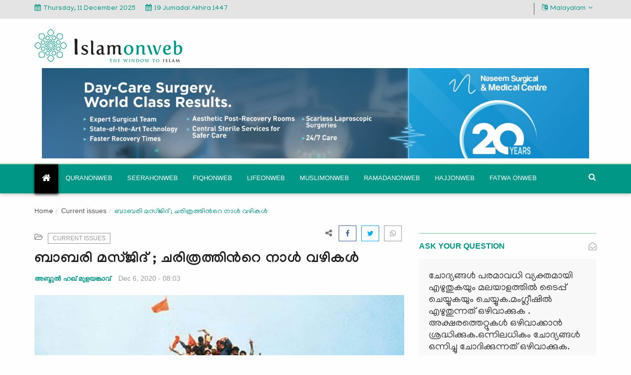

--- FILE ---
content_type: text/html; charset=UTF-8
request_url: https://islamonweb.net/ml/06-December-2020-2647
body_size: 25972
content:
<!DOCTYPE html>
<html dir="ltr" lang="en">

<head>
    <meta charset="utf-8">
    <meta http-equiv="X-UA-Compatible" content="IE=edge">
    <meta name="viewport" content="width=device-width, initial-scale=1">
    <title>ബാബരി മസ്ജിദ്‌ ; ചരിത്രത്തിന്‍റെ നാൾ വഴികൾ - Islamonweb</title>
    <!-- seo-->
    <meta name="description" content="വീണ്ടും ഒരു ഡിസംബര്‍ 6 കൂടി കടന്നുവരുമ്പോള്‍ ബാബരി മസ്ജിദിന്റെ ഓര്‍മ്മകള്‍ക്ക് 28 ആണ്ട് തികയുന്നു. 1992 ഡിസംബര്‍ 6 നാണ് ബാബരി മസ്ജിദ് വര്‍ഗീയ ഫാഷിസ്റ്റ് ശക്തികളാല്‍ ധ്വംസിക്കപ്പെട്ടത്. തകര്‍ക്കപ്പെട്ട ഇന്ത്യന്‍ മതേതരത്വത്തിന്റെ താഴികക്കുടങ്ങളുടെ ഓര്‍മ്മയില്‍ വീണ്ടും ഒരു  കറുത്ത ദിനം കൂടി.ബാബരി മസ്ജിദ് തകര്‍ത്ത കേസിലെ മുഴുവന്‍ പ്രതികളെയും ലഖ്‌നൗവിലെ പ്രത്യേക സിബി.ഐ കോടതി വെറുതെ വിട്ട ശേഷമുള്ള ആദ്യത്തെ വാര്‍ഷികം കൂടിയാണിത്." />
    <meta name="keywords" content="" />
    <meta name="author" content="Codingest" />
    <meta property="og:locale" content="en_US" />
    <meta property="og:site_name" content="Islamonweb Malayalam" />
            <meta property="og:type" content="article" />
        <meta property="og:title" content="ബാബരി മസ്ജിദ്‌ ; ചരിത്രത്തിന്‍റെ നാൾ വഴികൾ" />
        <meta property="og:description" content="വീണ്ടും ഒരു ഡിസംബര്‍ 6 കൂടി കടന്നുവരുമ്പോള്‍ ബാബരി മസ്ജിദിന്റെ ഓര്‍മ്മകള്‍ക്ക് 28 ആണ്ട് തികയുന്നു. 1992 ഡിസംബര്‍ 6 നാണ് ബാബരി മസ്ജിദ് വര്‍ഗീയ ഫാഷിസ്റ്റ് ശക്തികളാല്‍ ധ്വംസിക്കപ്പെട്ടത്. തകര്‍ക്കപ്പെട്ട ഇന്ത്യന്‍ മതേതരത്വത്തിന്റെ താഴികക്കുടങ്ങളുടെ ഓര്‍മ്മയില്‍ വീണ്ടും ഒരു  കറുത്ത ദിനം കൂടി.ബാബരി മസ്ജിദ് തകര്‍ത്ത കേസിലെ മുഴുവന്‍ പ്രതികളെയും ലഖ്‌നൗവിലെ പ്രത്യേക സിബി.ഐ കോടതി വെറുതെ വിട്ട ശേഷമുള്ള ആദ്യത്തെ വാര്‍ഷികം കൂടിയാണിത്." />
        <meta property="og:url" content="https://islamonweb.net/ml/06-December-2020-2647" />
        <meta property="og:image" content="https://islamonweb.net/ml/uploads/article_images/1101497ad51689881406cb6f09d2fc0a3a280be9babri_facebook_021518071925.jpg" />
        <meta property="og:image:width" content="750" />
        <meta property="og:image:height" content="422" />
        <meta property="article:author" content="അബ്ദുല്‍ ഹഖ് മുളയങ്കാവ്" />
        <meta property="fb:app_id" content="" />
                <meta property="article:published_time" content="2020-12-06 08:03:28" />
        <meta property="article:modified_time" content="2021-05-30 11:55:24" />
        <meta name="twitter:card" content="summary_large_image" />
        <meta name="twitter:site" content="@Islamonweb Malayalam" />
        <meta name="twitter:creator" content="@അബ്ദുല്‍ ഹഖ് മുളയങ്കാവ്" />
        <meta name="twitter:title" content="ബാബരി മസ്ജിദ്‌ ; ചരിത്രത്തിന്‍റെ നാൾ വഴികൾ" />
        <meta name="twitter:description" content="വീണ്ടും ഒരു ഡിസംബര്‍ 6 കൂടി കടന്നുവരുമ്പോള്‍ ബാബരി മസ്ജിദിന്റെ ഓര്‍മ്മകള്‍ക്ക് 28 ആണ്ട് തികയുന്നു. 1992 ഡിസംബര്‍ 6 നാണ് ബാബരി മസ്ജിദ് വര്‍ഗീയ ഫാഷിസ്റ്റ് ശക്തികളാല്‍ ധ്വംസിക്കപ്പെട്ടത്. തകര്‍ക്കപ്പെട്ട ഇന്ത്യന്‍ മതേതരത്വത്തിന്റെ താഴികക്കുടങ്ങളുടെ ഓര്‍മ്മയില്‍ വീണ്ടും ഒരു  കറുത്ത ദിനം കൂടി.ബാബരി മസ്ജിദ് തകര്‍ത്ത കേസിലെ മുഴുവന്‍ പ്രതികളെയും ലഖ്‌നൗവിലെ പ്രത്യേക സിബി.ഐ കോടതി വെറുതെ വിട്ട ശേഷമുള്ള ആദ്യത്തെ വാര്‍ഷികം കൂടിയാണിത്." />
        <meta name="twitter:image" content="https://islamonweb.net/ml/uploads/article_images/1101497ad51689881406cb6f09d2fc0a3a280be9babri_facebook_021518071925.jpg" />
        <link rel="canonical" href="https://islamonweb.net/ml/06-December-2020-2647" />
                    <link rel="alternate" href="https://islamonweb.net/ml/" hreflang="ml" />
                <link rel="shortcut icon" type="image/png" href="https://islamonweb.net/ml/uploads/logo/logo_5eeb3be634052.png" />
    <!---//seo -->
    <link rel="preconnect" href="https://fonts.gstatic.com">
    <link href="https://fonts.googleapis.com/css2?family=Manjari:wght@400;700&display=swap" rel="stylesheet">
    <link href="https://fonts.googleapis.com/css2?family=Mandali&display=swap" rel="stylesheet">
    <link rel="stylesheet" href="https://islamonweb.net/ml/assets/theme/css/font-awesome.min.css">
    <link rel="stylesheet" href="https://islamonweb.net/ml/assets/theme/css/bootstrap.min.css">
    <link rel="stylesheet" href="https://islamonweb.net/ml/assets/theme/css/fontawesome-stars-o.min.css">
    <link rel="stylesheet" href="https://islamonweb.net/ml/assets/theme/css/style.css?v=1.8">
    <link rel="stylesheet" href="https://islamonweb.net/ml/assets/theme/css/responsive-style.css?v=1.8">
    <link rel="stylesheet" href="https://islamonweb.net/ml/assets/theme/css/colors/theme-color-1.css?v=1.8" id="changeColorScheme">
    <link rel="stylesheet" href="https://islamonweb.net/ml/assets/theme/css/custom.css?v=1.8">
    <link rel="stylesheet" href="https://islamonweb.net/ml/assets/theme/css/quiz.css?v=1.8">
    <link rel="stylesheet" href="https://islamonweb.net/ml/assets/theme/css/magnific-popup.css">

    <link href="https://islamonweb.net/ml/assets/theme/light-gallery/lightgallery.min.css" rel="stylesheet" />
    <link rel="stylesheet" href="https://islamonweb.net/ml/assets/theme/css/intlTelInput.css">
    <link href="https://islamonweb.net/ml/assets/vendor/font-icons/css/vr-icons.min.css" rel="stylesheet" />
    <!--[if lt IE 9]> <script src="https://oss.maxcdn.com/libs/html5shiv/3.7.0/html5shiv.js"></script> <script src="https://oss.maxcdn.com/libs/respond.js/1.4.2/respond.min.js"></script><![endif]-->
</head>

<body data-date-info="4">

    <div class="wrapper">
        <header class="header--section header--style-3">
            <div class="header--topbar bg--color-1-top">
    <div class="container">
        <div class="float--left float--xs-none text-xs-center">
            <ul class="header--topbar-info nav">
                <li><i class="fa fm fa-calendar"></i>Thursday, 11 December 2025 </li>
                <li><i class="fa fm fa-calendar"></i><span class="small-lato black-text" id="islamic-date"></span></span></li>
                <!-- <li><i class="fa fm fa-calendar"></i>1 Shawwal 1442</span></li> -->

            </ul>
        </div>
        <div class="top-bar float--right float--xs-none text-xs-center">
            
            <!-- <ul class="header--topbar-social nav hidden-sm hidden-xxs">
                <li><a href="#"><i class="fa fa-facebook"></i></a></li>
                <li><a href="#"><i class="fa fa-twitter"></i></a></li>
                <li><a href="#"><i class="fa fa-youtube-play"></i></a></li>
            </ul> -->
            <ul class="top-menu top-menu-right">
                                        <!--Check auth-->
                                        
                    
                </ul>
                <ul class="header--topbar-lang nav">
                    <li class="dropdown">
                        <a href="#" class="dropdown-toggle" data-toggle="dropdown"><i class="fa fm fa-language"></i>Malayalam<i class="fa flm fa-angle-down"></i></a>
                        <ul class="dropdown-menu" id="language">
                            <li data-value="tg"><a href="#">Telugu</a></li>
                            <li data-value="ud"><a href="#">Urdu</a></li>
                            <li data-value="kn"><a href="#">Kannada</a></li>
                            <li data-value="bg"><a href="#">Bangla</a></li>
                            <li data-value="en"><a href="#">English</a></li>
                            <li data-value="as"><a href="#">Assamese</a></li>
			    <li data-value="hindi"><a href="#">Hindi</a></li>
                        </ul>
                    </li>
                </ul>
        </div>
    </div>
</div>
            <div class="header--mainbar">
                <div class="container">
                    <div class="header--logo float--left float--sm-none text-sm-center">
                        <h1 class="h1"> <a href="https://islamonweb.net/ml/" class="btn-link"> <img src="https://islamonweb.net/ml/assets/theme/img/logo.png" alt="Islamonweb Logo"> <span class="hidden">Islamonweb</span> </a> </h1>
                    </div>
                    <div class="header--ad float--right float--sm-none">
                                        <div class="col-md-12 bn-lg "> 
                    <div class="ad--space"> 
                          <a href="https://naseem.qa/"><img src="https://islamonweb.net/ml/uploads/blocks/block_68b851b740fc4.png" alt=""></a>                    </div>
                </div>
                            <div class="col-md-12 bn-md "> 
                    <div class="ad--space"> 
                         <a href="https://naseem.qa/"><img src="https://islamonweb.net/ml/uploads/blocks/block_68b851b740fc41.png" alt=""></a>                    </div>
                </div>
                        <div class="col-md-12 bn-sm "> 
                <div class="ad--space"> 
                     <a href="https://naseem.qa/"><img src="https://islamonweb.net/ml/uploads/blocks/block_68b851b740fc42.png" alt=""></a> 
                </div>
            </div>
            

                    </div>
                </div>
            </div>
            <div class="header--navbar navbar bd--color-1 bg--color-1" data-trigger="sticky">
    <div class="container">
        <div class="navbar-header">
            <button type="button" class="navbar-toggle collapsed" data-toggle="collapse" data-target="#headerNav" aria-expanded="false" aria-controls="headerNav"> <span class="sr-only">Toggle Navigation</span> <span class="icon-bar"></span> <span class="icon-bar"></span> <span class="icon-bar"></span> </button>
        </div>
        <div id="headerNav" class="navbar-collapse collapse float--left">
            <ul class="header--menu-links nav navbar-nav" data-trigger="hoverIntent">
                                    <li class=" home">
                        <a href="https://islamonweb.net/ml/">
                            <i class="fa fa-home"></i>
                        </a>
                    </li>
                                    <li class="dropdown en-font"> 
        <a href="https://islamonweb.net/ml/quranonweb" class="dropdown-toggle" data-toggle="dropdown">Quranonweb</a>
        <ul class="dropdown-menu ">
            <li><a href="https://islamonweb.net/ml/quranonweb">All</a></li>
                                                            <li><a href="https://islamonweb.net/ml/quranonweb/understand-quran">Understand Quran</a></li>

                                         
                    
                                                                <li><a href="https://islamonweb.net/ml/quranonweb/introduction">Introduction</a></li>

                                         
                    
                                                                <li><a href="https://islamonweb.net/ml/quranonweb/quran-science">Quran &amp; Science</a></li>

                                         
                    
                                                                <li><a href="https://islamonweb.net/ml/quranonweb/tafseer">Tafseer</a></li>

                                         
                    
                                                                <li><a href="https://islamonweb.net/ml/quranonweb/recitation">Recitation</a></li>

                                         
                    
                                                                <li><a href="https://islamonweb.net/ml/quranonweb/general-articles">General Articles</a></li>

                                         
                    
                                                                <li><a href="https://islamonweb.net/ml/quranonweb/translation">Translation</a></li>

                                         
                    
                            
        </ul>
    </li>
    <li class="dropdown en-font"> 
        <a href="https://islamonweb.net/ml/seerah-on-web" class="dropdown-toggle" data-toggle="dropdown">Seerahonweb</a>
        <ul class="dropdown-menu ">
            <li><a href="https://islamonweb.net/ml/seerah-on-web">All</a></li>
                                                                    <li class="dropdown"> <a href="#" class="dropdown-toggle" data-toggle="dropdown">Know your prophet</a>
                                    <ul class="dropdown-menu">
                                                                                <li><a href="https://islamonweb.net/ml/know-your-prophet/prophet-ethics">Ethics</a></li>
                                                                                <li><a href="https://islamonweb.net/ml/know-your-prophet/prophet-appearance">Appearance</a></li>
                                                                                <li><a href="https://islamonweb.net/ml/know-your-prophet/one-day-with-prophet">One day with prophet</a></li>
                                                                                <li><a href="https://islamonweb.net/ml/know-your-prophet/know-your-prophet-general">Know Your Prophet - General </a></li>
                                                                            </ul>
                                </li>
                                                                         
                    
                                                                <li><a href="https://islamonweb.net/ml/seerah-on-web/love-your-prophet">Love your prophet</a></li>

                                         
                    
                                                                <li><a href="https://islamonweb.net/ml/seerah-on-web/early-life">Early Life</a></li>

                                         
                    
                                                                <li><a href="https://islamonweb.net/ml/seerah-on-web/makkah-life">Makkah Life</a></li>

                                         
                    
                                                                <li><a href="https://islamonweb.net/ml/seerah-on-web/madina-life">Madina Life</a></li>

                                         
                    
                                                                <li><a href="https://islamonweb.net/ml/seerah-on-web/family-life">Family Life</a></li>

                                         
                    
                                                                <li><a href="https://islamonweb.net/ml/seerah-on-web/miracles">Miracles</a></li>

                                         
                    
                                                                <li><a href="https://islamonweb.net/ml/seerah-on-web/prophetic-medicine">Prophetic Medicine</a></li>

                                         
                    
                                                                <li><a href="https://islamonweb.net/ml/seerah-on-web/meelad-experiences">Meelad experiences</a></li>

                                         
                    
                                                                <li><a href="https://islamonweb.net/ml/seerah-on-web/seerahonweb-general">General</a></li>

                                         
                    
                            
        </ul>
    </li>
    <li class="dropdown en-font"> 
        <a href="https://islamonweb.net/ml/fiqh-on-web" class="dropdown-toggle" data-toggle="dropdown">Fiqhonweb</a>
        <ul class="dropdown-menu ">
            <li><a href="https://islamonweb.net/ml/fiqh-on-web">All</a></li>
                                                            <li><a href="https://islamonweb.net/ml/fiqh-on-web/prayer">Prayer</a></li>

                                         
                    
                                                                <li><a href="https://islamonweb.net/ml/fiqh-on-web/fasting">Fasting</a></li>

                                         
                    
                                                                <li><a href="https://islamonweb.net/ml/fiqh-on-web/zakath">Zakath</a></li>

                                         
                    
                                                                <li><a href="https://islamonweb.net/ml/fiqh-on-web/marriage">Marriage</a></li>

                                         
                    
                                                                        <li class="dropdown"> <a href="#" class="dropdown-toggle" data-toggle="dropdown">Financial</a>
                                    <ul class="dropdown-menu">
                                                                                <li><a href="https://islamonweb.net/ml/financial/financial-dealings">Dealings</a></li>
                                                                                <li><a href="https://islamonweb.net/ml/financial/financial-inheritance">Inheritance</a></li>
                                                                            </ul>
                                </li>
                                                                         
                    
                                                                <li><a href="https://islamonweb.net/ml/fiqh-on-web/basics-of-fiqh">Basics of Fiqh</a></li>

                                         
                    
                                                                <li><a href="https://islamonweb.net/ml/fiqh-on-web/modern-issues">Modern Issues</a></li>

                                         
                    
                                                                <li><a href="https://islamonweb.net/ml/fiqh-on-web/fiqh-of-minorities">Fiqh of Minorities</a></li>

                                         
                    
                                                                        <li class="dropdown"> <a href="#" class="dropdown-toggle" data-toggle="dropdown">Hajj &amp; Umra</a>
                                    <ul class="dropdown-menu">
                                                                                <li><a href="https://islamonweb.net/ml/hajj-umra/fiqhonweb-hajj">Hajj</a></li>
                                                                                <li><a href="https://islamonweb.net/ml/hajj-umra/fiqhonweb-umra">Umra</a></li>
                                                                            </ul>
                                </li>
                                                                         
                    
                            
        </ul>
    </li>
    <li class="dropdown en-font"> 
        <a href="https://islamonweb.net/ml/life-on-web" class="dropdown-toggle" data-toggle="dropdown">Lifeonweb</a>
        <ul class="dropdown-menu ">
            <li><a href="https://islamonweb.net/ml/life-on-web">All</a></li>
                                                                    <li class="dropdown"> <a href="#" class="dropdown-toggle" data-toggle="dropdown">Family &amp; Parenting</a>
                                    <ul class="dropdown-menu">
                                                                                <li><a href="https://islamonweb.net/ml/family-parenting/lifeonweb-family-life">Family Life</a></li>
                                                                                <li><a href="https://islamonweb.net/ml/family-parenting/parenting">Parenting</a></li>
                                                                                <li><a href="https://islamonweb.net/ml/family-parenting/relatives">Relatives</a></li>
                                                                                <li><a href="https://islamonweb.net/ml/family-parenting/our-homes">Our Homes</a></li>
                                                                            </ul>
                                </li>
                                                                         
                    
                                                                        <li class="dropdown"> <a href="#" class="dropdown-toggle" data-toggle="dropdown">Health &amp; Lifestyle</a>
                                    <ul class="dropdown-menu">
                                                                                <li><a href="https://islamonweb.net/ml/health-lifestyle/health">Health</a></li>
                                                                                <li><a href="https://islamonweb.net/ml/health-lifestyle/lifestyle">Lifestyle</a></li>
                                                                                <li><a href="https://islamonweb.net/ml/health-lifestyle/food-tastes">Food &amp; Tastes</a></li>
                                                                                <li><a href="https://islamonweb.net/ml/health-lifestyle/dress-fashion">Dress &amp; Fashion</a></li>
                                                                            </ul>
                                </li>
                                                                         
                    
                                                                <li><a href="https://islamonweb.net/ml/life-on-web/family-fiqh">Family Fiqh</a></li>

                                         
                    
                                                                        <li class="dropdown"> <a href="#" class="dropdown-toggle" data-toggle="dropdown">Life manners</a>
                                    <ul class="dropdown-menu">
                                                                                <li><a href="https://islamonweb.net/ml/life-manners/manners-in-daily-life">Manners in daily life</a></li>
                                                                                <li><a href="https://islamonweb.net/ml/life-manners/social-relations">Social Relations</a></li>
                                                                                <li><a href="https://islamonweb.net/ml/life-manners/one-day-of-muslim">One day of Muslim</a></li>
                                                                            </ul>
                                </li>
                                                                         
                    
                                                                        <li class="dropdown"> <a href="#" class="dropdown-toggle" data-toggle="dropdown">Important Days</a>
                                    <ul class="dropdown-menu">
                                                                                <li><a href="https://islamonweb.net/ml/important-days/eid-al-adha">Eid-al-Adha</a></li>
                                                                                <li><a href="https://islamonweb.net/ml/important-days/eid-al-fitr">Eid-Al-Fitr</a></li>
                                                                                <li><a href="https://islamonweb.net/ml/important-days/other-important-days">Other Days</a></li>
                                                                            </ul>
                                </li>
                                                                         
                    
                                                                        <li class="dropdown"> <a href="#" class="dropdown-toggle" data-toggle="dropdown">Science &amp; Technology</a>
                                    <ul class="dropdown-menu">
                                                                                <li><a href="https://islamonweb.net/ml/science-technology/science-news">Science news</a></li>
                                                                                <li><a href="https://islamonweb.net/ml/science-technology/belief-and-science">Belief and Science</a></li>
                                                                                <li><a href="https://islamonweb.net/ml/science-technology/technology">Technology</a></li>
                                                                                <li><a href="https://islamonweb.net/ml/science-technology/environment">Environment</a></li>
                                                                            </ul>
                                </li>
                                                                         
                    
                                                                        <li class="dropdown"> <a href="#" class="dropdown-toggle" data-toggle="dropdown">Education</a>
                                    <ul class="dropdown-menu">
                                                                                <li><a href="https://islamonweb.net/ml/education/on-education">On Education</a></li>
                                                                                <li><a href="https://islamonweb.net/ml/education/education-news">Education News</a></li>
                                                                                <li><a href="https://islamonweb.net/ml/education/courses">Courses</a></li>
                                                                                <li><a href="https://islamonweb.net/ml/education/universities">Universities</a></li>
                                                                                <li><a href="https://islamonweb.net/ml/education/institutions">Institutions</a></li>
                                                                                <li><a href="https://islamonweb.net/ml/education/scholarships">Scholarships</a></li>
                                                                            </ul>
                                </li>
                                                                         
                    
                                                                <li><a href="https://islamonweb.net/ml/life-on-web/entertainments">Entertainments</a></li>

                                         
                    
                            
        </ul>
    </li>
    <li class="dropdown en-font"> 
        <a href="https://islamonweb.net/ml/muslim-world-on-web" class="dropdown-toggle" data-toggle="dropdown">Muslimonweb</a>
        <ul class="dropdown-menu ">
            <li><a href="https://islamonweb.net/ml/muslim-world-on-web">All</a></li>
                                                            <li><a href="https://islamonweb.net/ml/muslim-world-on-web/book-review">Book Review</a></li>

                                         
                    
                                                                        <li class="dropdown"> <a href="#" class="dropdown-toggle" data-toggle="dropdown">Islamic Rules</a>
                                    <ul class="dropdown-menu">
                                                                                <li><a href="https://islamonweb.net/ml/islamic-rules/caliphate">Caliphate</a></li>
                                                                                <li><a href="https://islamonweb.net/ml/islamic-rules/other-rules">Other rules</a></li>
                                                                            </ul>
                                </li>
                                                                         
                    
                                                                        <li class="dropdown"> <a href="#" class="dropdown-toggle" data-toggle="dropdown">Countries &amp; Minorities</a>
                                    <ul class="dropdown-menu">
                                                                                <li><a href="https://islamonweb.net/ml/countries-minorities/countries">Countries</a></li>
                                                                                <li><a href="https://islamonweb.net/ml/countries-minorities/minorities">Minorities</a></li>
                                                                            </ul>
                                </li>
                                                                         
                    
                                                                        <li class="dropdown"> <a href="#" class="dropdown-toggle" data-toggle="dropdown">Civilization &amp; Relics</a>
                                    <ul class="dropdown-menu">
                                                                                <li><a href="https://islamonweb.net/ml/civilization-relics/literature">Literature</a></li>
                                                                                <li><a href="https://islamonweb.net/ml/civilization-relics/mappila-arts">Mappila Arts</a></li>
                                                                                <li><a href="https://islamonweb.net/ml/civilization-relics/architecture">Architecture</a></li>
                                                                                <li><a href="https://islamonweb.net/ml/civilization-relics/civilization-relics-others">Others</a></li>
                                                                                <li><a href="https://islamonweb.net/ml/civilization-relics/relics">Relics</a></li>
                                                                            </ul>
                                </li>
                                                                         
                    
                                                                        <li class="dropdown"> <a href="#" class="dropdown-toggle" data-toggle="dropdown">Organizations &amp; Publications</a>
                                    <ul class="dropdown-menu">
                                                                                <li><a href="https://islamonweb.net/ml/organizations-publications/organizations">Organizations</a></li>
                                                                                <li><a href="https://islamonweb.net/ml/organizations-publications/publications">Publications</a></li>
                                                                            </ul>
                                </li>
                                                                         
                    
                                                                        <li class="dropdown"> <a href="#" class="dropdown-toggle" data-toggle="dropdown">Islamic Personalities</a>
                                    <ul class="dropdown-menu">
                                                                                <li><a href="https://islamonweb.net/ml/islamic-personalities/prophets">Prophets</a></li>
                                                                                <li><a href="https://islamonweb.net/ml/islamic-personalities/sahabas">Sahabas</a></li>
                                                                                <li><a href="https://islamonweb.net/ml/islamic-personalities/scholars">Scholars</a></li>
                                                                                <li><a href="https://islamonweb.net/ml/islamic-personalities/indians">Indians</a></li>
                                                                                <li><a href="https://islamonweb.net/ml/islamic-personalities/keralites">Keralites</a></li>
                                                                            </ul>
                                </li>
                                                                         
                    
                                                                <li><a href="https://islamonweb.net/ml/muslim-world-on-web/indian-muslims">Indian Muslims</a></li>

                                         
                    
                                                                <li><a href="https://islamonweb.net/ml/muslim-world-on-web/kerala-muslims">Kerala Muslims</a></li>

                                         
                    
                            
        </ul>
    </li>
    <li class="dropdown en-font"> 
        <a href="https://islamonweb.net/ml/ramadan-on-web" class="dropdown-toggle" data-toggle="dropdown">Ramadanonweb</a>
        <ul class="dropdown-menu ">
            <li><a href="https://islamonweb.net/ml/ramadan-on-web">All</a></li>
                                                            <li><a href="https://islamonweb.net/ml/ramadan-on-web/ramadan-countdown">Ramadan Countdown</a></li>

                                         
                    
                                                                <li><a href="https://islamonweb.net/ml/ramadan-on-web/fiqh-of-fasting‍">Fiqh of Fasting‍</a></li>

                                         
                    
                                                                <li><a href="https://islamonweb.net/ml/ramadan-on-web/ramadan-calendar">Ramadan Calendar</a></li>

                                         
                    
                                                                <li><a href="https://islamonweb.net/ml/ramadan-on-web/ramadan-thoughts">Ramadan Thoughts</a></li>

                                         
                    
                                                                        <li class="dropdown"> <a href="#" class="dropdown-toggle" data-toggle="dropdown">Highlights</a>
                                    <ul class="dropdown-menu">
                                                                                <li><a href="https://islamonweb.net/ml/ramdan-highlights/tharaweeh">Tharaweeh</a></li>
                                                                                <li><a href="https://islamonweb.net/ml/ramdan-highlights/badr">Badr</a></li>
                                                                                <li><a href="https://islamonweb.net/ml/ramdan-highlights/lailathul-qadr">Lailathul Qadr</a></li>
                                                                            </ul>
                                </li>
                                                                         
                    
                                                                <li><a href="https://islamonweb.net/ml/ramadan-on-web/Ramadan-Experiences">Ramadan Experiences</a></li>

                                         
                    
                                                                <li><a href="https://islamonweb.net/ml/ramadan-on-web/ramadan-articles">Ramadan Articles</a></li>

                                         
                    
                                                                <li><a href="https://islamonweb.net/ml/ramadan-on-web/ramadan-videos">Ramadan Videos</a></li>

                                         
                    
                            
        </ul>
    </li>
    <li class="dropdown en-font"> 
        <a href="https://islamonweb.net/ml/hajj-on-web" class="dropdown-toggle" data-toggle="dropdown">Hajjonweb</a>
        <ul class="dropdown-menu ">
            <li><a href="https://islamonweb.net/ml/hajj-on-web">All</a></li>
                                                            <li><a href="https://islamonweb.net/ml/hajj-on-web/Hajj-articles">General Articles</a></li>

                                         
                    
                                                                <li><a href="https://islamonweb.net/ml/hajj-on-web/hajj">Fiqh of Hajj</a></li>

                                         
                    
                                                                <li><a href="https://islamonweb.net/ml/hajj-on-web/history-of-hajj">History of Hajj</a></li>

                                         
                    
                                                                <li><a href="https://islamonweb.net/ml/hajj-on-web/eid">Eid Al Adha</a></li>

                                         
                    
                                                                <li><a href="https://islamonweb.net/ml/hajj-on-web/umra">Umra</a></li>

                                         
                    
                                                                <li><a href="https://islamonweb.net/ml/hajj-on-web/udhiyath">Udhiyath</a></li>

                                         
                    
                                                                <li><a href="https://islamonweb.net/ml/hajj-on-web/Hajj-Experiences">Hajj Experiences</a></li>

                                         
                    
                            
        </ul>
    </li>
    <li class="dropdown en-font"> 
        <a href="https://islamonweb.net/ml/fatwa-on-web" class="dropdown-toggle" data-toggle="dropdown">Fatwa onweb</a>
        <ul class="dropdown-menu ">
            <li><a href="https://islamonweb.net/ml/fatwa-on-web">All</a></li>
                                                            <li><a href="https://islamonweb.net/ml/fatwa-on-web/Fatwa-Hajj">Hajj</a></li>

                                         
                    
                                                                <li><a href="https://islamonweb.net/ml/fatwa-on-web/fatwa-others">Others</a></li>

                                         
                    
                                                                <li><a href="https://islamonweb.net/ml/fatwa-on-web/quran">Quran</a></li>

                                         
                    
                                                                <li><a href="https://islamonweb.net/ml/fatwa-on-web/parenting-and-family">Parenting and Family</a></li>

                                         
                    
                                                                <li><a href="https://islamonweb.net/ml/fatwa-on-web/counselling">Counselling</a></li>

                                         
                    
                                                                <li><a href="https://islamonweb.net/ml/fatwa-on-web/About-Islam">About Islam</a></li>

                                         
                    
                                                                <li><a href="https://islamonweb.net/ml/fatwa-on-web/fatwa-bank">Fatwa Bank</a></li>

                                         
                    
                                                                        <li class="dropdown"> <a href="#" class="dropdown-toggle" data-toggle="dropdown">Aqeeda &amp; Ahlussunna</a>
                                    <ul class="dropdown-menu">
                                                                                <li><a href="https://islamonweb.net/ml/fatwa-on-web/aqeeda">Aqeeda</a></li>
                                                                                <li><a href="https://islamonweb.net/ml/fatwa-on-web/ahlussunna">Ahlussunna</a></li>
                                                                            </ul>
                                </li>
                                                                         
                    
                                                                        <li class="dropdown"> <a href="#" class="dropdown-toggle" data-toggle="dropdown">Fiqh</a>
                                    <ul class="dropdown-menu">
                                                                                <li><a href="https://islamonweb.net/ml/fatwa-on-web/fatwa-prayer">Prayer</a></li>
                                                                                <li><a href="https://islamonweb.net/ml/fatwa-on-web/fatwa-fasting">Fasting</a></li>
                                                                                <li><a href="https://islamonweb.net/ml/fatwa-on-web/Fatwa-Zakat">Zakat</a></li>
                                                                                <li><a href="https://islamonweb.net/ml/fatwa-on-web/daily-life-and-others">Daily Life And Others</a></li>
                                                                            </ul>
                                </li>
                                                                         
                    
                                                                <li><a href="https://islamonweb.net/ml/fatwa-on-web/fatwa-financial">Financial</a></li>

                                         
                    
                                                                        <li class="dropdown"> <a href="#" class="dropdown-toggle" data-toggle="dropdown">Seerah</a>
                                    <ul class="dropdown-menu">
                                                                                <li><a href="https://islamonweb.net/ml/fatwa-on-web/prophet">Prophet</a></li>
                                                                                <li><a href="https://islamonweb.net/ml/fatwa-on-web/hadees">Hadees</a></li>
                                                                            </ul>
                                </li>
                                                                         
                    
                            
        </ul>
    </li>
                            </ul>
        </div>
                    <form action="https://islamonweb.net/ml/search" method="get" id="search_validate" class="header--search-form float--right" accept-charset="utf-8">
            <input type="text" name="q" maxlength="300" pattern=".*\S+.*" class="header--search-control form-control" placeholder="Search..."  required>
            <button type="submit" class="header--search-btn btn"><i class="header--search-icon fa fa-search"></i></button>
        </form>    </div>
</div>
        </header>
        <!--popup start-->  

  <!--<div id="myModal" class="modal fade">
    <div class="modal-dialog-popupad">
        <div class="modal-content">
            <div class="modal-header">
                <button type="button" class="close" data-dismiss="modal" aria-hidden="true">×</button>
            </div>
            <div class="modal-body">
                <a href="https://islamonweb.net/ml/support-us">
                <img src="https://islamonweb.net/ml/assets/theme/img/kaithang.jpg" class="img-responsive" alt=""/>
                </a>
            </div>
        </div>
    </div>
</div>-->
<!--popup end--><!-- Section: wrapper -->
<div class="main--breadcrumb">
    <div class="container">
        <ul class="breadcrumb">
            <li>
                <a href="https://islamonweb.net/ml/">Home</a>
            </li>
                                    <li>
                            <a href="https://islamonweb.net/ml/current-issues" class="btn-link en-font">Current issues</a>
                        </li>
                                <li class="active"> <span>ബാബരി മസ്ജിദ്‌ ; ചരിത്രത്തിന്‍റെ നാൾ വഴികൾ</span></li>
        </ul>
    </div>
</div>
<div class="main-content--section pbottom--30">
    <div class="container">
        <div class="row">
            <div class="main--content col-md-8">
                <div class="sticky-content-inner">
                    <div class="post--item post--single post--title-largest pd--30-0">
                        <div class="post--cats">
                            <ul class="nav">
                                <li>
                                    <span><i class="fa fa-folder-open-o"></i></span>
                                </li>
                                <li><a href="https://islamonweb.net/ml/current-issues" class="en-font">Current issues</a></li>
                            </ul>
                        </div>
                        <div class="post--social pbottom--30 top-p">
                            <span class="title"><i class="fa fa-share-alt"></i></span>
                            <div class="social--widget style--4">
                                <ul class="nav">
  <li>
      <a href="javascript:void(0)" onclick="window.open('https://www.facebook.com/sharer/sharer.php?u=https://islamonweb.net/ml/06-December-2020-2647', 'Share This Post', 'width=640,height=450');return false" class="social-btn-lg facebook">
          <i class="fa fa-facebook"></i>
      </a>
  </li>
  <li>
      <a href="javascript:void(0)" onclick="window.open('https://twitter.com/share?url=https://islamonweb.net/ml/06-December-2020-2647&amp;text=ബാബരി മസ്ജിദ്‌ ; ചരിത്രത്തിന്‍റെ നാൾ വഴികൾ', 'Share This Post', 'width=640,height=450');return false" class="social-btn-lg twitter">
      <i class="fa fa-twitter"></i>
      </a>
  </li>
  <li>
      <a href="https://api.whatsapp.com/send?text=ബാബരി മസ്ജിദ്‌ ; ചരിത്രത്തിന്‍റെ നാൾ വഴികൾ - https://islamonweb.net/ml/06-December-2020-2647" class="social-btn-sm whatsapp" target="_blank">
          <i class="fa fa-whatsapp"></i>
      </a>
  </li>
</ul>


                            </div>
                        </div>
                        <div class="post--info ">
                            <div class="title"><h2 class="h4" id="articletitle">ബാബരി മസ്ജിദ്‌ ; ചരിത്രത്തിന്‍റെ നാൾ വഴികൾ</h2></div>
                            <ul class="nav meta en-font">
                                                                <li><a class="author" href="https://islamonweb.net/ml/profile/അബദല-ഹഖ-മളയങകവ">അബ്ദുല്‍ ഹഖ് മുളയങ്കാവ്</a></li>
                                                                                                <li><a> Dec 6, 2020&nbsp;-&nbsp;08:03</a></li>
                                                                    <li>Updated:&nbsp;May 30, 2021&nbsp;-&nbsp;11:55</li>
                                                            </ul>
                            
                        </div>
                        <!-- Post Image-->
                            <div class="post--img">
        <a href="#" class="thumb">
        <img src="https://islamonweb.net/ml/uploads/article_images/1101497ad51689881406cb6f09d2fc0a3a280be9babri_facebook_021518071925.jpg" alt="ബാബരി മസ്ജിദ്‌ ; ചരിത്രത്തിന്‍റെ നാൾ വഴികൾ" />
            </a>
    </div>                            

                        <!--//Post Image -->
                        <div class="post--content">
                            <p><em><strong>വീണ്ടും ഒരു ഡിസംബര്&zwj; 6 കൂടി കടന്നുവരുമ്പോള്&zwj; ബാബരി മസ്ജിദിന്റെ ഓര്&zwj;മ്മകള്&zwj;ക്ക് 28 ആണ്ട് തികയുന്നു. 1992 ഡിസംബര്&zwj; 6 നാണ് ബാബരി മസ്ജിദ് വര്&zwj;ഗീയ ഫാഷിസ്റ്റ് ശക്തികളാല്&zwj; ധ്വംസിക്കപ്പെട്ടത്. തകര്&zwj;ക്കപ്പെട്ട ഇന്ത്യന്&zwj; മതേതരത്വത്തിന്റെ താഴികക്കുടങ്ങളുടെ ഓര്&zwj;മ്മയില്&zwj; വീണ്ടും ഒരു&nbsp; കറുത്ത ദിനം കൂടി.</strong></em><em><strong>ബാബരി മസ്ജിദ് തകര്&zwj;ത്ത കേസിലെ മുഴുവന്&zwj; പ്രതികളെയും ലഖ്&zwnj;നൗവിലെ പ്രത്യേക സിബി.ഐ കോടതി വെറുതെ വിട്ട ശേഷമുള്ള ആദ്യത്തെ വാര്&zwj;ഷികം കൂടിയാണിത്.</strong></em></p>
<p>1528: മുഗൾ ചക്രവർത്തി ബാബറുടെ ഗവർണർ ജനറലായിരുന്ന മീർബാഖി ബാബരിമസ്ജിദ് പണിതു.<br /><br />1853: പുരാതനമായ രാമക്ഷേത്രം തകർത്താണു മുഗൾ ചക്രവർത്തി ബാബർ പള്ളി പണിതതെന്ന് ആരോപിച്ച് നിർമോഹി എന്ന ഹിന്ദുവിഭാഗം ബാബരിമസ്ജിദിന് അവകാശവാദം ഉന്നയിക്കുന്നു.<br /><br />1853-55: അയോധ്യയിൽ വിവിധ ഭാഗങ്ങളിൽ ഹിന്ദു-മുസ്&zwnj;ലിം സംഘർഷം.<br /><br />1883 മെയ്: ഒരു പ്ളാറ്റ്ഫോമിൽ ക്ഷേത്രം പുനസ്ഥാപിക്കുന്നതിനു മുസ്&zwnj;ലിംകളുടെ എതിർപ്പിനെ തുടർന്ന് ഫൈസാബാദ് പോലിസ് ഡെപ്യൂട്ടി കമ്മീഷണർ അനുമതി നിഷേധിക്കുന്നു.<br /><br />1885: പുരോഹിതനായ രഘുബീർദാസ് ക്ഷേത്രം പണിയാൻ അനുമതി തേടി കോടതിയിൽ ഹരജി നൽകുന്നു.<br /><br />1886 മാർച്ച്: ദാസിന്റെ ഹരജിക്ക് ജഡ്ജി അനുമതി നിഷേധിക്കുന്നു, അപ്പീൽ തള്ളുന്നു.<br /><br />1870: ബ്രിട്ടീഷുകാരനായ എച്ച്.ആർ. നെവിൽ തയ്യാറാക്കിയ ഫൈസാബാദ് ഗസറ്റിയറിൽ ബാബരി മസ്ജിദ് എന്നതിനു പകരം ജന്മസ്ഥാൻ-മസ്ജിദ് എന്നു പ്രയോഗിക്കുന്നു. പ്രദേശം തർക്കസ്ഥലം എന്ന ഒരു നോട്ടീസ് ബോർഡ് സ്ഥാപിച്ചതായും പരാമർശം.<br /><br />1934: പള്ളിക്കുനേരെ ആക്രമണം നടത്തി അക്രമിസംഘം ഗേറ്റും ഗോപുരവും തകർത്തു. പ്രദേശത്തെ ഹിന്ദുക്കൾക്കു കൂട്ടപ്പിഴ ചുമത്തിയ ബ്രിട്ടീഷ് സർക്കാർ പള്ളി സർക്കാർ ചെലവിൽ കേടുപാടു തീർത്തു.<br /><br />1949 ഡിസംബർ 22: ബാബരിമസ്ജിദിനകത്ത് അതിക്രമിച്ചുകയറിയ സംഘം ശ്രീരാമവിഗ്രഹം പ്രതിഷ്ഠിക്കുന്നു. തുടർന്ന്, ഹൈന്ദവരും മുസ്&zwnj;ലിംകളും പള്ളിയിൽ കടക്കുന്നതു ജില്ലാ ഭരണകൂടം തടയുന്നു.<br /><br />1950 ജനുവരി: ആരാധനാസ്വാതന്ത്ര്യം തേടി ഗോപാൽസിങ് വിശാരദ് കോടതിയിൽ. വിഗ്രഹം നീക്കുന്നതു തടഞ്ഞ കോടതി ആരാധനയ്ക്കു ഭംഗം വരുത്തുന്നതും തടഞ്ഞു. വിഗ്രഹം നീക്കുന്നതിൽ നിന്നും ആരാധനയ്ക്കു ഭംഗം വരുത്തുന്നതിൽ നിന്നും സർക്കാരിനെയും മുസ്&zwnj;ലിംകളെയും തടയണമെന്നു രണ്ടു ഹരജികളിലൂടെ ആവശ്യം.<br /><br />1959: തർക്കസ്ഥലത്തിന്റെ മാനേജർ തങ്ങളാണെന്ന് അവകാശപ്പെട്ട് നിംറോഹികൾ കോടതിയിൽ.<br /><br />1961: പള്ളിയിൽ നിന്നു വിഗ്രഹം നീക്കം ചെയ്യണമെന്ന് ആവശ്യപ്പെട്ട് വഖ്ഫ് ബോർഡ് കോടതിയിലെത്തി.<br /><br />1984 ഒക്ടോബർ: ബാബരിമസ്ജിദ് തർക്കം ദേശീയപ്രശ്നമാക്കുന്നതിന് വി.എച്ച്.പിയുടെ തീരുമാനം.<br /><br />1984 ഒക്ടോബർ 8: അയോധ്യയിൽ നിന്നു ലഖ്നോയിലേക്ക് വി.എച്ച്.പിയുടെ 130 കിലോമീറ്റർ ലോങ് മാർച്ച്.<br /><br />1984 ഒക്ടോബർ 14: ക്ഷേത്രം പുനസ്ഥാപിക്കുക, ഹിന്ദുക്കൾക്കു പൂജയ്ക്ക് അനുമതി നൽകുക എന്നീ ആവശ്യങ്ങളുമായി ലോങ് മാർച്ച് ലഖ്നോയിൽ.<br /><br />1985: പള്ളിയുടെ പരിസരം ഉപയോഗിക്കാൻ പുരോഹിതർക്ക് പ്രാദേശിക കോടതിയുടെ അനുമതി.<br /><br />1986 ഫെബ്രുവരി 1: പള്ളിയുടെ പൂട്ടുകൾ തുറന്ന് ഹൈന്ദവർക്കു ദർശനത്തിന് അനുമതി. മുസ്&zwnj;ലിംകൾ പ്രശ്നമുണ്ടാക്കരുതെന്ന് യു.പി. വഖ്ഫ് മന്ത്രി.<br /><br />1989 ജൂൺ: ബാബരിമസ്ജിദ് പ്രശ്നം ഏറ്റെടുത്ത് ബി.ജെ.പി. പ്രമേയം അംഗീകരിക്കുന്നു.<br /><br />1989 നവംബർ 9: ലോക്സഭാ തിരഞ്ഞെടുപ്പിനു ദിവസങ്ങൾക്കുമാത്രം മുമ്പ് രാജീവ്ഗാന്ധി സർക്കാർ പള്ളിയുടെ സ്ഥലത്ത് ക്ഷേത്രത്തിനു ശിലാന്യാസത്തിന് അനുമതിനൽകുന്നു. തർക്കസ്ഥലത്തു നടത്തിയ തറക്കല്ലിടൽ തർക്കസ്ഥലത്തല്ലെന്നു പ്രചരിപ്പിക്കാൻ ഗൂഢനീക്കം.<br /><br />1990 ജനുവരി 8: സ്ഥലത്തെച്ചൊല്ലിയുള്ള തർക്കം പരിഹരിക്കുന്നതുവരെ ക്ഷേത്രനിർമ്മാണം തടയണമെന്നു സ്പെഷ്യൽ ജുഡീഷ്യൽ കോടതി മുമ്പാകെ അപേക്ഷ.<br /><br />1990 ഫെബ്രുവരി 14: ക്ഷേത്രനിർമ്മാണം തുടങ്ങാൻ ശുഭസമയം വി.എച്ച്.പി. പ്രഖ്യാപിക്കുന്നു. പ്രധാനമന്ത്രി വി.പി. സിങ് തിയ്യതി മാറ്റിവയ്ക്കുന്നതിൽ വിജയിക്കുന്നു.<br /><br />1990 ജൂൺ 8: ക്ഷേത്രനിർമ്മാണത്തിനുള്ള പുതിയ അന്തിമ തിയ്യതിയായി വി.എച്ച്.പി. ഒക്ടോബർ പ്രഖ്യാപിക്കുന്നു.<br /><br />1990 ആഗസ്ത്: എൽ.കെ. അഡ്വാനി അയോധ്യയിൽ സമാപിക്കുന്ന പതിനായിരം കിലോമീറ്റർ രഥയാത്ര ആരംഭിക്കുന്നു.<br /><br />1990 സെപ്തംബർ: എൽ.കെ. അഡ്വാനി സോമനാഥ് - അയോധ്യ രഥയാത്ര തുടങ്ങുന്നു.<br /><br />1990 ഒക്ടോബർ: അഡ്വാനിയെ ബിഹാറിൽ അറസ്റ് ചെയ്തു. വി.പി. സിങ് മന്ത്രിസഭയ്ക്കുള്ള പിന്തുണ ബി.ജെ.പി. പിൻവലിച്ചു.<br /><br />1990 നവംബർ: വി.പി. സിങ് മന്ത്രിസഭ തകർന്നു.<br /><br />1991: തർക്കപ്രദേശത്തിനുമേലുള്ള ചരിത്രപരവും പുരാവസ്തുഗവേഷണ പഠനപരവുമായ അവകാശവാദങ്ങൾ പരിശോധിക്കുന്നതിനായി നാലു വിദഗ്ധ സംഘങ്ങളെ നിയോഗിക്കാൻ വി.എച്ച്.പിയും ആൾ ഇന്ത്യ ബാബരി മസ്ജിദ് ആക്ഷൻ കമ്മിറ്റിയും തീരുമാനിക്കുന്നു. ബാബരി കമ്മിറ്റിയുടെ അവകാശവാദങ്ങൾ വി.എച്ച്.പി. നിരാകരിക്കുന്നു.<br /><br />1992 ജൂലൈ: സ്ഥിരം നിർമ്മാണത്തിന്റെ ആദ്യഘട്ടമായി മൂന്നടി ഉയരത്തിലുള്ള തറ ഉയർന്നു. നിർമ്മാണം നിർത്തിവയ്ക്കണമെന്നു യു.പി. സർക്കാരിന് സുപ്രീം കോടതിയുടെ നിർദേശം.<br /><br />1992 നവംബർ 23: അയോധ്യാപ്രശ്നത്തിൽ ഭരണഘടനയും നിയമവാഴ്ചയും ഉയർത്തിപ്പിടിക്കുന്നതിന് എന്തു നടപടി സ്വീകരിക്കുന്നതിനും ദേശീയോദ്ഗ്രഥന കൗൺസിൽ (എൻ.ഐ.സി.) പ്രധാനമന്ത്രിക്ക് പൂർണസമ്മതം നൽകി.<br /><br />1992 ഡിസംബർ 6: കർസേവകർ ബാബരിമസ്ജിദ് തകർത്തു. രാജ്യമെങ്ങും സംഘർഷം. എൽ.കെ. അഡ്വാനിക്കും മറ്റു വി.എച്ച്.പി, ബി.ജെ.പി, നേതാക്കൾക്കും മറ്റും എതിരേ കേസ്.<br /><br />1992 ഡിസംബർ 7: ബാബരിമസ്ജിദ്<br />അതേ സ്ഥാനത്ത് പുനസ്ഥാപിക്കുമെന്നു പ്രധാനമന്ത്രി റാവു.<br /><br />1992 ഡിസംബർ 16: ലിബർഹാൻ കമ്മീഷനെ നിയമിച്ചു.<br /><br />1992 ഡിസംബർ 27: പള്ളി തകർത്ത സ്ഥാനത്തു പണിത താൽക്കാലിക ക്ഷേത്രത്തിൽ ദർശനത്തിന് അനുമതി.<br /><br />1993: ബാബരി തകർത്തതിനുശേഷം പ്രദേശത്തെ നിലവിലുള്ള അവസ്ഥ തുടരും വിധം പ്രധാനമന്ത്രി റാവുവിന്റെ സർക്കാർ ചില പ്രദേശങ്ങൾ ഏറ്റെടുക്കുന്നു.<br /><br />1993 ജനുവരി: അയോധ്യയിൽ അലഹബാദ് ഹൈക്കോടതി ദർശനം അനുവദിച്ചു.<br /><br />1994 ഒക്ടോബർ 24: പള്ളി നിന്ന സ്ഥലത്തു പണിത താൽക്കാലിക ക്ഷേത്രത്തിൽ ആരാധന നടത്തുന്നതിന് സുപ്രിംകോടതിയുടെ അനുമതി (അറബ് ന്യൂസ്, 2000 ഡിസം. 7).<br /><br />1997 ഫെബ്രുവരി: സർക്കാർ അക്വയർ ചെയ്ത ജന്മഭൂമിസ്ഥാനത്തിന്റെ ചുമതലക്കാരനായിരുന്ന ഫൈസാബാദ് ജില്ലാ മജിസ്ട്രേറ്റ് അമിതാഭ് ശ്രീവാസ്തവയെ കൊല്ലപ്പെട്ട നിലയിൽ കണ്ടെത്തി.<br /><br />2005-ൽ മന്ദിരം അക്രമിക്കപ്പെടുകയും അക്രമികൾ സുരക്ഷാസേനയുടെ വെടിയേറ്റ്&zwnj; വീഴുകയും ചെയ്തു. ആ സംഭവത്തിൽ 3 സി.ആർ.പി.എഫ് ജവാന്മാർക്ക് പരിക്കേറ്റു.<br /><br />2009 ജൂൺ 30: ലിബർഹാൻ കമ്മീഷൻ റിപോർട്ട് സമർപ്പിച്ചു.<br /><br />2009 നവംബർ 23: ലിബർഹാൻ റിപ്പോർട്ട് ചോർന്നു.<br /><br />2009 നവംബർ 24: ലിബർഹാൻ റിപ്പോർട്ട് പാർലമെന്റിൽ വച്ചു.<br /><br />2010 സപ്തംബർ 23: ബാബരി മസ്ജിദ് ഭൂമിയുടെ ഉടമസ്ഥാവകാശം സംബന്ധിച്ച കേസിൽ അലഹബാദ് ഹൈക്കോടതി വിധി പറയാൻ ഒരു ദിവസം ശേഷിക്കെ സുപ്രിം കോടതി ഒരാഴ്ചത്തേക്ക് സ്റ്റേ ചെയ്തു.<br /><br />2010 സെപ്റ്റംബർ 30: തർക്കഭൂമി മൂന്ന് വിഭാഗങ്ങൾക്കും തുല്യമായി വീതിക്കണമെന്ന് അലഹാബാദ് ഹൈക്കോടതിയുടെ ലക്നൗ ബെഞ്ച് വിധിച്ചു. രാമക്ഷേത്രം തകർത്താണ് പള്ളിനിർമ്മിച്ചതെന്നും അതിനാൽ പള്ളിയുടെ ഭൂമി ഹിന്ദുക്കൾക്ക് വിട്ടുകൊടുക്കണമെന്നും ചരിത്രപ്രധാന വിധിയിൽ കോടതി വ്യക്തമാക്കി.<br /><br />2011 മെയ് 8: രാജ്യത്തെ പരോമോന്നത കോടതി 2010 സെപ്റ്റംബർ 30 ലെ അലഹബാദ് ഹൈകോടതിയുടെ വിധിക്ക് സ്റ്റേ പ്രഖ്യാപിച്ചു.<br /><br />2014 ഡിസംബർ 3: ബാബരി മസ്ജിദ് തർക്ക കേസിൽ നിന്ന് പിന്മാറുന്നതായി ഹർജിക്കാരിൽ ഒരാളായ ഹാഷിം അൻസാരി പ്രഖ്യാപിച്ചു.<br /><br />40 ദിവസത്തോളം നീണ്ടു നിന്ന വാദം കേട്ടതിനു ശേഷം<br />2019 നവംബർ 9: രാവിലെ 10:30 മണിക്ക് സുപ്രീം കോടതി അയോധ്യ പ്രശ്നത്തിൽ വിധി പറയുകയുകയുണ്ടായി. തർക്ക ഭൂമി രാമക്ഷേത്ര നിർമ്മാണത്തിന് പൂർണമായും വിട്ടുകൊടുക്കാൻ കോടതി വിധിച്ചു. തർക്കഭൂമിയ്ക്ക് പുറത്ത് അയോധ്യയിൽ 5 ഏക്കർ മസ്ജിദ് നിർമാണത്തിന് കൊടുക്കാനും വിധിച്ചു.</p>                        </div>
                        <!--Optional Url Button -->
                                            </div>
                                         

                                        <div class="comment--form pd--30-0">
    <div class="post--items-title">
        <h2 class="h4">Leave A Comment</h2>
        <i class="icon fa fa-pencil-square-o"></i>
    </div>
    <div class="comment-respond">
                    <form id="make_comment">
                <input type="hidden" name="parent_id" value="0">
                <input type="hidden" name="post_id" value="5435">
                <div class="row">
                    <div class="col-sm-6">
                        <label> <span>Comment *</span> <textarea name="comment" class="form-control" required></textarea></label>
                    </div>
                    <div class="col-sm-6">
                        <label> <span>Name *</span> 
                            <input type="text" name="name" class="form-control" required /> </label>
                        <label> <span>Email *</span> <input type="email" name="email" class="form-control" required /> </label>
                    </div>
                    <div class="col-md-12">
                        <div class="form-group"><div class="g-recaptcha" data-sitekey="6Ldj05oeAAAAADj-ZFquxwNtYr_p6k-ZxywrDWg2" data-theme="light" data-type="image" data-size="normal" ></div><script type="text/javascript" src="https://www.google.com/recaptcha/api.js?render=onload&hl=en" async defer></script> </div>                    </div>
                    <div class="col-md-12">
                       <button type="submit" class="btn btn-primary">Post Comment</button>
                    </div>
                </div>
            </form>
            </div>
</div>                                        <div class="comment--list pd--30-0" id="comment-result">
    <input type="hidden" value="5" id="post_comment_limit">
         <ul class="comment--items nav">
            </ul>
    </div>                                        <div class="post--social pbottom--30">
                        <span class="title"><i class="fa fa-share-alt"></i></span>
                        <div class="social--widget style--4">
                            <ul class="nav">
  <li>
      <a href="javascript:void(0)" onclick="window.open('https://www.facebook.com/sharer/sharer.php?u=https://islamonweb.net/ml/06-December-2020-2647', 'Share This Post', 'width=640,height=450');return false" class="social-btn-lg facebook">
          <i class="fa fa-facebook"></i>
      </a>
  </li>
  <li>
      <a href="javascript:void(0)" onclick="window.open('https://twitter.com/share?url=https://islamonweb.net/ml/06-December-2020-2647&amp;text=ബാബരി മസ്ജിദ്‌ ; ചരിത്രത്തിന്‍റെ നാൾ വഴികൾ', 'Share This Post', 'width=640,height=450');return false" class="social-btn-lg twitter">
      <i class="fa fa-twitter"></i>
      </a>
  </li>
  <li>
      <a href="https://api.whatsapp.com/send?text=ബാബരി മസ്ജിദ്‌ ; ചരിത്രത്തിന്‍റെ നാൾ വഴികൾ - https://islamonweb.net/ml/06-December-2020-2647" class="social-btn-sm whatsapp" target="_blank">
          <i class="fa fa-whatsapp"></i>
      </a>
  </li>
</ul>


                        </div>
                    </div>
                    <div class="post--nav">
    <ul class="nav row">
        <li class="col-xs-6 ptop--30 pbottom--30">
                        <div class="post--item">
                <div class="post--img">
                    <a href="https://islamonweb.net/ml/ഹദീസ്:-ഒരു-ലഘു-വിവരണം-8" class="thumb">
                        

    
                                <img src="https://islamonweb.net/ml/uploads/images/2021/04/image_140x98_6086bb5ce6f51.jpg" alt="ഹദീസ്: ഒരു ലഘു വിവരണം"/>
            


                    </a> 
                    <div class="post--info">
                        <ul class="nav meta">
                                <li class="font-Manjari author"><a href="https://islamonweb.net/ml/profile/web-desk">Web desk</a></li>
	<li class="en-font"><a href="#"><i class="fa fm fa-clock-o"></i>Sep 16, 2011</a></li>
                        </ul>
                        <div class="title">
                            <h3 class="h4"><a href="https://islamonweb.net/ml/ഹദീസ്:-ഒരു-ലഘു-വിവരണം-8" class="btn-link">ഹദീസ്: ഒരു ലഘു വിവരണം</a></h3>
                        </div>
                    </div>
                </div>
            </div>
                    </li>
        <li class="col-xs-6 ptop--30 pbottom--30">
                        <div class="post--item">
                <div class="post--img">
                    <a href="https://islamonweb.net/ml/Seven-Qiraats" class="thumb">
                        

    
                                <img src="https://islamonweb.net/ml/uploads/images/2021/05/image_140x98_6091640705284.jpg" alt="ഏഴു ഖിറാഅതുകള്‍"/>
            


                    </a> 
                    <div class="post--info">
                        <ul class="nav meta">
                                 <li class="font-Manjari author"><a href="https://islamonweb.net/ml/profile/web-desk">Web desk</a></li>
	<li class="en-font"><a href="#"><i class="fa fm fa-clock-o"></i>Sep 18, 2011</a></li>
                        </ul>
                        <div class="title">
                            <h3 class="h4"><a href="https://islamonweb.net/ml/Seven-Qiraats" class="btn-link">ഏഴു ഖിറാഅതുകള്‍</a></h3>
                        </div>
                    </div>
                </div>
            </div>
                    </li>
    </ul>
</div>
                    
                    <div class="comment--form pd--30-0">
                        <div class="fb-comments" data-href="" data-width="" data-numposts="5"></div>
                        
                    </div>
                    
                    <div class="post--related ptop--30">
                        <div class="post--items-title">
                            <h2 class="h4">Related Posts</h2>
                        </div>
                        <div class="post--items post--items-2">
                            <ul class="nav row">
                                                                                                <li class="col-sm-6 pbottom--30">
                                    <div class="post--item post--layout-2">
                                        <div class="post--img block-related">
                                            <a href="https://islamonweb.net/ml/6-59163" class="thumb">
                                                

    
                                <img src="https://islamonweb.net/ml//theme/islam-on-web/img/image7.png" alt="ശരീഅത്തും ഏക സിവില്‍കോഡും: വിവാദങ്ങളിലെ വസ്തുതയെന്ത്?"/>
            


                                            </a> 
                                            <a href="https://islamonweb.net/ml/current-issues" class="cat">Current issues</a> 
                                            <div class="post--info">
                                                <ul class="nav meta">
                                                        <li class="font-Manjari author"><a href="https://islamonweb.net/ml/profile/web-desk">Web desk</a></li>
	<li class="en-font"><a href="#"><i class="fa fm fa-clock-o"></i>Nov 8, 2016</a></li>
                                                </ul>
                                                <div class="title">
                                                    <h3 class="h4"><a href="https://islamonweb.net/ml/6-59163" class="btn-link">ശരീഅത്തും ഏക സിവില്‍കോഡും: വിവാദങ്ങളിലെ വസ്തുതയെന്ത്?</a></h3>
                                                </div>
                                            </div>
                                        </div>
                                    </div>
                                </li>
                                                                <li class="col-sm-6 pbottom--30">
                                    <div class="post--item post--layout-2">
                                        <div class="post--img block-related">
                                            <a href="https://islamonweb.net/ml/6-48024" class="thumb">
                                                

    
                                <img src="https://islamonweb.net/ml//theme/islam-on-web/img/image7.png" alt="ഇന്ത്യന്‍ സംസ്‌കാരത്തില്‍ ഹിന്ദുത്വത്തെ തിരയുന്നവര്‍"/>
            


                                            </a> 
                                            <a href="https://islamonweb.net/ml/current-issues" class="cat">Current issues</a> 
                                            <div class="post--info">
                                                <ul class="nav meta">
                                                        <li class="font-Manjari author"><a href="https://islamonweb.net/ml/profile/web-desk">Web desk</a></li>
	<li class="en-font"><a href="#"><i class="fa fm fa-clock-o"></i>Oct 23, 2015</a></li>
                                                </ul>
                                                <div class="title">
                                                    <h3 class="h4"><a href="https://islamonweb.net/ml/6-48024" class="btn-link">ഇന്ത്യന്‍ സംസ്‌കാരത്തില്‍ ഹിന്ദുത്വത്തെ തിരയുന്നവര്‍</a></h3>
                                                </div>
                                            </div>
                                        </div>
                                    </div>
                                </li>
                                                                <li class="col-sm-6 pbottom--30">
                                    <div class="post--item post--layout-2">
                                        <div class="post--img block-related">
                                            <a href="https://islamonweb.net/ml/6-57706" class="thumb">
                                                

    
                                <img src="https://islamonweb.net/ml//theme/islam-on-web/img/image7.png" alt="മോദിസം, മതേതരത്വം: ഇന്ത്യയില്‍ മുസ്‌ലിം വിഷയങ്ങള്‍ നീതി കാണാത്തതെന്തുകൊണ്ട്?"/>
            


                                            </a> 
                                            <a href="https://islamonweb.net/ml/current-issues" class="cat">Current issues</a> 
                                            <div class="post--info">
                                                <ul class="nav meta">
                                                        <li class="font-Manjari author"><a href="https://islamonweb.net/ml/profile/web-desk">Web desk</a></li>
	<li class="en-font"><a href="#"><i class="fa fm fa-clock-o"></i>Aug 16, 2016</a></li>
                                                </ul>
                                                <div class="title">
                                                    <h3 class="h4"><a href="https://islamonweb.net/ml/6-57706" class="btn-link">മോദിസം, മതേതരത്വം: ഇന്ത്യയില്‍ മുസ്‌ലിം വിഷയങ്ങള്‍ നീതി...</a></h3>
                                                </div>
                                            </div>
                                        </div>
                                    </div>
                                </li>
                                                                <li class="col-sm-6 pbottom--30">
                                    <div class="post--item post--layout-2">
                                        <div class="post--img block-related">
                                            <a href="https://islamonweb.net/ml/6-29347" class="thumb">
                                                

    
                                <img src="https://islamonweb.net/ml//theme/islam-on-web/img/image7.png" alt="ഒക്ടോബര്‍ 1, ലോക വൃദ്ധ ദിനം"/>
            


                                            </a> 
                                            <a href="https://islamonweb.net/ml/current-issues" class="cat">Current issues</a> 
                                            <div class="post--info">
                                                <ul class="nav meta">
                                                        <li class="font-Manjari author"><a href="https://islamonweb.net/ml/profile/web-desk">Web desk</a></li>
	<li class="en-font"><a href="#"><i class="fa fm fa-clock-o"></i>Nov 2, 2011</a></li>
                                                </ul>
                                                <div class="title">
                                                    <h3 class="h4"><a href="https://islamonweb.net/ml/6-29347" class="btn-link">ഒക്ടോബര്‍ 1, ലോക വൃദ്ധ ദിനം</a></h3>
                                                </div>
                                            </div>
                                        </div>
                                    </div>
                                </li>
                                                                <li class="col-sm-6 pbottom--30">
                                    <div class="post--item post--layout-2">
                                        <div class="post--img block-related">
                                            <a href="https://islamonweb.net/ml/6-59409" class="thumb">
                                                

    
                                <img src="https://islamonweb.net/ml//theme/islam-on-web/img/image7.png" alt="ഗാസയില്‍നിന്നും ഈ ചിത്രങ്ങള്‍ നമ്മോട് പറയുന്നത്"/>
            


                                            </a> 
                                            <a href="https://islamonweb.net/ml/current-issues" class="cat">Current issues</a> 
                                            <div class="post--info">
                                                <ul class="nav meta">
                                                        <li class="font-Manjari author"><a href="https://islamonweb.net/ml/profile/web-desk">Web desk</a></li>
	<li class="en-font"><a href="#"><i class="fa fm fa-clock-o"></i>Nov 21, 2016</a></li>
                                                </ul>
                                                <div class="title">
                                                    <h3 class="h4"><a href="https://islamonweb.net/ml/6-59409" class="btn-link">ഗാസയില്‍നിന്നും ഈ ചിത്രങ്ങള്‍ നമ്മോട് പറയുന്നത്</a></h3>
                                                </div>
                                            </div>
                                        </div>
                                    </div>
                                </li>
                                                                <li class="col-sm-6 pbottom--30">
                                    <div class="post--item post--layout-2">
                                        <div class="post--img block-related">
                                            <a href="https://islamonweb.net/ml/6-34923" class="thumb">
                                                

    
                                <img src="https://islamonweb.net/ml//theme/islam-on-web/img/image7.png" alt="മോദി സര്‍ക്കാര്‍ ഇന്ത്യയെ എങ്ങോട്ട് നയിക്കും?"/>
            


                                            </a> 
                                            <a href="https://islamonweb.net/ml/current-issues" class="cat">Current issues</a> 
                                            <div class="post--info">
                                                <ul class="nav meta">
                                                        <li class="font-Manjari author"><a href="https://islamonweb.net/ml/profile/web-desk">Web desk</a></li>
	<li class="en-font"><a href="#"><i class="fa fm fa-clock-o"></i>May 25, 2014</a></li>
                                                </ul>
                                                <div class="title">
                                                    <h3 class="h4"><a href="https://islamonweb.net/ml/6-34923" class="btn-link">മോദി സര്‍ക്കാര്‍ ഇന്ത്യയെ എങ്ങോട്ട് നയിക്കും?</a></h3>
                                                </div>
                                            </div>
                                        </div>
                                    </div>
                                </li>
                                                            </ul>
                        </div>
                        

                        
                    </div>
                </div>
            </div>
            <div class="main--sidebar col-md-4 ptop--30 pbottom--30">
                <div class="sticky-content-inner">
                    

<div class="widget">
    <div class="widget--title">
        <h2 class="h4">ASK YOUR QUESTION</h2> <i class="icon fa fa-envelope-open-o"></i>
    </div>
    <div class="subscribe--widget">
        <div class="content">
            <p>ചോദ്യങ്ങള്‍ പരമാവധി വ്യക്തമായി എഴുതുകയും മലയാളത്തില്‍ ടൈപ്പ് ചെയ്യുകയും ചെയ്യുക.മംഗ്ലീഷില്‍ എഴുതുന്നത് ഒഴിവാക്കുക . അക്ഷരത്തെറ്റുകള്‍ ഒഴിവാക്കാന്‍ ശ്രദ്ധിക്കുക.ഒന്നിലധികം ചോദ്യങ്ങള്‍ ഒന്നിച്ചു ചോദിക്കുന്നത് ഒഴിവാക്കുക.</p>
        </div>
        <button data-toggle="modal" data-target="#ask-qsn-modal" type="submit" class="btn btn-lg btn-block btn-default active">ASK</button>
    </div>
</div>
<div class="widget hidden-xs">
    <!--Include Widget Comments-->
    <!--Widget: Popular Posts-->
<div class="widget--title">
    <a href="https://islamonweb.net/ml/fatwa-on-web">
        <h2 class="h4">RECENT QUESTIONS</h2>
    </a>
</div>
<div class="list--widget list--widget-1">
    <div class="post--items post--items-3">
        <ul class="nav">
                                <!--Post row item-->
<li>
    <div class="post--item post--layout-3 ">
        <div class="post--img">

            <div class="post--info">
                <ul class="nav meta">
                    <li class="font-Manjari author"><a href="">Asked: T MUHAMMED SALIH</a></li>
                    <li class="en-font"><a href="#"><i class="fa fm fa-clock-o"></i>Nov 18, 2025</a></li>
                </ul>
                <div class="title">
                    <h3 class="h4">
                        <a href="https://islamonweb.net/ml/fatwa-on-web/daily-life-and-others/174-15904" class="btn-link">
                            ശാഫിഈ മദ്ഹബ് നിർവചിക്കുന്ന പ്രകാരം താടിയുടെ പരിധി ഏതാണ്? താടി വെട്ടി ശരിപ്പെടുത്തുന്നത് അനുവദിക്കപ്പെട്ടതാണോ?...                        </a>
                    </h3>
                </div>
            </div>
        </div>
    </div>
</li>                                <!--Post row item-->
<li>
    <div class="post--item post--layout-3 ">
        <div class="post--img">

            <div class="post--info">
                <ul class="nav meta">
                    <li class="font-Manjari author"><a href="">Asked: Muhammed Ibrahim Badusha ...</a></li>
                    <li class="en-font"><a href="#"><i class="fa fm fa-clock-o"></i>Nov 17, 2025</a></li>
                </ul>
                <div class="title">
                    <h3 class="h4">
                        <a href="https://islamonweb.net/ml/fatwa-on-web/prophet/167-15903" class="btn-link">
                            മുഹമ്മദ്‌ നബി (സ്വ) ക്കെതിരെ ശത്രുക്കൾ ഉയർത്തുന്ന ആരോപണങ്ങളും അവക്കുള്ള മറുപടിയും സവിസ്തരം വിശദീകരിക്കാമോ...                        </a>
                    </h3>
                </div>
            </div>
        </div>
    </div>
</li>                                <!--Post row item-->
<li>
    <div class="post--item post--layout-3 ">
        <div class="post--img">

            <div class="post--info">
                <ul class="nav meta">
                    <li class="font-Manjari author"><a href="">Asked: Shehna </a></li>
                    <li class="en-font"><a href="#"><i class="fa fm fa-clock-o"></i>Nov 17, 2025</a></li>
                </ul>
                <div class="title">
                    <h3 class="h4">
                        <a href="https://islamonweb.net/ml/fatwa-on-web/daily-life-and-others/174-15902" class="btn-link">
                            ഞാൻ 5 ആഴ്ചയോളം ഗർഭിണിയാവുകയും പിന്നീടത് അലസിപ്പോവുകയും ചെയ്തു. ശേഷം ശുദ്ധിയാകുന്ന സമയം (നിർബന്ധ കുളിക്കു...                        </a>
                    </h3>
                </div>
            </div>
        </div>
    </div>
</li>                                <!--Post row item-->
<li>
    <div class="post--item post--layout-3 ">
        <div class="post--img">

            <div class="post--info">
                <ul class="nav meta">
                    <li class="font-Manjari author"><a href="">Asked: Liyana fathima A. M</a></li>
                    <li class="en-font"><a href="#"><i class="fa fm fa-clock-o"></i>Nov 14, 2025</a></li>
                </ul>
                <div class="title">
                    <h3 class="h4">
                        <a href="https://islamonweb.net/ml/fatwa-on-web/quran/165-15897" class="btn-link">
                            സജദയുടെ ആയത്തുകൾ വന്ന വിശുദ്ധ ഖുർആനിലെ  അദ്ധ്യായങ്ങളും ആയത്തു നമ്പറും വിവരിക്കാമോ                         </a>
                    </h3>
                </div>
            </div>
        </div>
    </div>
</li>                                <!--Post row item-->
<li>
    <div class="post--item post--layout-3 ">
        <div class="post--img">

            <div class="post--info">
                <ul class="nav meta">
                    <li class="font-Manjari author"><a href="">Asked: മുബഷിർ </a></li>
                    <li class="en-font"><a href="#"><i class="fa fm fa-clock-o"></i>Nov 12, 2025</a></li>
                </ul>
                <div class="title">
                    <h3 class="h4">
                        <a href="https://islamonweb.net/ml/fatwa-on-web/fiqh/169-15895" class="btn-link">
                            നബിമാരുടെ പേരിനോടൊപ്പാം അല്ലാഹുവിന്റെ നാമം ചേർത്തു പേരിടുന്നത് അനുവദനീയമാണോ ? ഉദാ: ആദം മാലിക് പോലെയുള്ളത്.                        </a>
                    </h3>
                </div>
            </div>
        </div>
    </div>
</li>                                <!--Post row item-->
<li>
    <div class="post--item post--layout-3 ">
        <div class="post--img">

            <div class="post--info">
                <ul class="nav meta">
                    <li class="font-Manjari author"><a href="">Asked: മുഹമ്മദ് റാഫി</a></li>
                    <li class="en-font"><a href="#"><i class="fa fm fa-clock-o"></i>Nov 6, 2025</a></li>
                </ul>
                <div class="title">
                    <h3 class="h4">
                        <a href="https://islamonweb.net/ml/fatwa-on-web/daily-life-and-others/174-15890" class="btn-link">
                            പുതുതായി പ്രസവിക്കപ്പെട്ട കുഞ്ഞിന് വേണ്ടി നാം ചെയ്യേണ്ട മതപരമായ അനുഷ്ടാനങ്ങൾ എന്തൊക്കെയാണ് ?
                        </a>
                    </h3>
                </div>
            </div>
        </div>
    </div>
</li>                                <!--Post row item-->
<li>
    <div class="post--item post--layout-3 ">
        <div class="post--img">

            <div class="post--info">
                <ul class="nav meta">
                    <li class="font-Manjari author"><a href="">Asked: Shahama nazrin </a></li>
                    <li class="en-font"><a href="#"><i class="fa fm fa-clock-o"></i>Oct 25, 2025</a></li>
                </ul>
                <div class="title">
                    <h3 class="h4">
                        <a href="https://islamonweb.net/ml/fatwa-on-web/parenting-and-family/182-15867" class="btn-link">
                            ഞാൻ ഒരു നഴ്സിംഗ് വിദ്യാർത്ഥിനി ആണ്. നികാഹ് കഴിഞ്ഞതിന് ശേഷം നഴ്സിംഗ് എക്സ്പീരിയൻസിനു വേണ്ടിട്ട് ഒരുവർഷം...                        </a>
                    </h3>
                </div>
            </div>
        </div>
    </div>
</li>                                <!--Post row item-->
<li>
    <div class="post--item post--layout-3 ">
        <div class="post--img">

            <div class="post--info">
                <ul class="nav meta">
                    <li class="font-Manjari author"><a href="">Asked: Khadeeja</a></li>
                    <li class="en-font"><a href="#"><i class="fa fm fa-clock-o"></i>Oct 8, 2025</a></li>
                </ul>
                <div class="title">
                    <h3 class="h4">
                        <a href="https://islamonweb.net/ml/fatwa-on-web/fatwa-financial/175-15806" class="btn-link">
                            എം ഡി എം എ വിറ്റതിനു ഭർത്താവിനെ പോലീസ് പിടികൂടി. അതിനുശേഷം ഞങ്ങൾ അദ്ദേഹത്തിൽ നിന്നും ചെലവിനൊന്നും വാങ്ങാറില്ല....                        </a>
                    </h3>
                </div>
            </div>
        </div>
    </div>
</li>                                <!--Post row item-->
<li>
    <div class="post--item post--layout-3 ">
        <div class="post--img">

            <div class="post--info">
                <ul class="nav meta">
                    <li class="font-Manjari author"><a href="">Asked: ജസീൽ</a></li>
                    <li class="en-font"><a href="#"><i class="fa fm fa-clock-o"></i>Sep 14, 2025</a></li>
                </ul>
                <div class="title">
                    <h3 class="h4">
                        <a href="https://islamonweb.net/ml/fatwa-on-web/fatwa-prayer/170-15732" class="btn-link">
                            നിസ്കരിച്ചു കൊണ്ടിരിക്കെ മനപൂർവ്വം അന്യ കാര്യങ്ങൾ ചിന്തിക്കുകയും അതുകാരണം പാരായണം ചെയ്യുന്നത് പിഴച്ചു...                        </a>
                    </h3>
                </div>
            </div>
        </div>
    </div>
</li>                                <!--Post row item-->
<li>
    <div class="post--item post--layout-3 ">
        <div class="post--img">

            <div class="post--info">
                <ul class="nav meta">
                    <li class="font-Manjari author"><a href="">Asked: SHAN</a></li>
                    <li class="en-font"><a href="#"><i class="fa fm fa-clock-o"></i>Sep 10, 2025</a></li>
                </ul>
                <div class="title">
                    <h3 class="h4">
                        <a href="https://islamonweb.net/ml/fatwa-on-web/fatwa-prayer/170-15708" class="btn-link">
                            വെള്ളിയാഴ്‌ച ദിവസം സ്ത്രീകൾ ജുമുഅയുടെ സമയമായ ഉടനെ ളുഹ്ർ നിസ്കരികരിക്കുന്നത് വിരോധമുണ്ടോ? അതോ പള്ളിയിൽ...                        </a>
                    </h3>
                </div>
            </div>
        </div>
    </div>
</li>                    </ul>
    </div>
</div>

</div>
<div class="widget">
    <!--Include Widget Comments-->
    <!--Widget: Popular Posts-->
<div class="widget--title" >
    <a href="https://islamonweb.net/ml/editorial"><h2 class="h4">Editorial</h2></a>
</div>
<div class="list--widget list--widget-1" >
    <div class="post--items post--items-4">
        
                        
                <div class="post--item post--layout-2 post--title-large">
                    <div class="post--img">
                        <a href="https://islamonweb.net/ml/Is-it-time-for-another-liberation-struggle" class="thumb">
                           

    
                                <img src="https://islamonweb.net/ml/uploads/images/2025/08/image_750x500_689e9eab2a49e.jpg" alt="വീണ്ടും ഒരു വിമോചന സമരത്തിന് സമയമാവുന്നുവോ"/>
            


                        </a> 
                        <div class="post--info">
                            <ul class="nav meta">
                                    <li class="font-Manjari author"><a href="https://islamonweb.net/ml/profile/web-desk">Web desk</a></li>
	<li class="en-font"><a href="#"><i class="fa fm fa-clock-o"></i>Aug 15, 2025</a></li>
                            </ul>
                            <div class="title">
                                <h2 class="h4"><a href="https://islamonweb.net/ml/Is-it-time-for-another-liberation-struggle" class="btn-link">വീണ്ടും ഒരു വിമോചന സമരത്തിന് സമയമാവുന്നുവോ</a></h2> 
                            </div>
                        </div>
                    </div>
                </div>
                <hr class="divider hidden-md hidden-lg"> 
            
                        
        
    </div>
</div>
</div>
    <!-- <div class="widget">
                    </div> -->
        <!-- <div class="widget">
                    </div> -->
        <!-- <div class="widget">
                    </div> -->
            <div class="widget">
            

<!--Widget: Recommended Posts-->
<div class="widget">
    <div class="widget--title" data-ajax="tab">
        <h2 class="h4">Recommended Posts</h2>
        
    </div>
    <div class="list--widget list--widget-1" data-ajax-content="outer">
        <div class="post--items post--items-3">
            <ul class="nav" data-ajax-content="inner">
                                                <li>
                    <div class="post--item post--layout-3">
                        <div class="post--img">
                            
                            <div class="post--info">
                                <ul class="nav meta">
                                        <li class="font-Manjari author"><a href="https://islamonweb.net/ml/profile/മഅറഫ-മചചകകല">മഅ്റൂഫ് മൂച്ചിക്കല്‍</a></li>
	<li class="en-font"><a href="#"><i class="fa fm fa-clock-o"></i>Sep 29, 2025</a></li>
                                </ul>
                                <div class="title">
                                    <h3 class="h4"><a href="https://islamonweb.net/ml/Emotional-Intelligence:-Lessons-from-the-Life-of-the-Prophet" class="btn-link">ഇമോഷണൽ ഇന്റലിജൻസ്: പ്രവാചകജീവിതത്തിലെ പാഠങ്ങൾ</a></h3>
                                </div>
                            </div>
                        </div>
                    </div>
                </li>
                                                <li>
                    <div class="post--item post--layout-3">
                        <div class="post--img">
                            
                            <div class="post--info">
                                <ul class="nav meta">
                                        <li class="font-Manjari author"><a href="https://islamonweb.net/ml/profile/സനബ-മഹമമദ">സൈനബ് മുഹമ്മദ്</a></li>
	<li class="en-font"><a href="#"><i class="fa fm fa-clock-o"></i>Sep 10, 2025</a></li>
                                </ul>
                                <div class="title">
                                    <h3 class="h4"><a href="https://islamonweb.net/ml/Ya-Sayyidi-Ya-Rasulullah-A-love-poem-in-Rawla-Sharif" class="btn-link">യാ സയ്യിദീ യാ റസൂലല്ലാഹ്: റൗളാ ശരീഫിലെ പ്രണയകാവ്യം</a></h3>
                                </div>
                            </div>
                        </div>
                    </div>
                </li>
                                                <li>
                    <div class="post--item post--layout-3">
                        <div class="post--img">
                            
                            <div class="post--info">
                                <ul class="nav meta">
                                        <li class="font-Manjari author"><a href="https://islamonweb.net/ml/profile/മഹമമദ-സഫയൻ-എപ">മുഹമ്മദ് സുഫ്‌യാൻ എം.പി</a></li>
	<li class="en-font"><a href="#"><i class="fa fm fa-clock-o"></i>Sep 1, 2025</a></li>
                                </ul>
                                <div class="title">
                                    <h3 class="h4"><a href="https://islamonweb.net/ml/Losing-My-Religion-A-Journey-in-Search-of-Truth" class="btn-link">Losing My Religion: പരമാർത്ഥത്തെ തേടി ഒരു യാത്ര</a></h3>
                                </div>
                            </div>
                        </div>
                    </div>
                </li>
                                                <li>
                    <div class="post--item post--layout-3">
                        <div class="post--img">
                            
                            <div class="post--info">
                                <ul class="nav meta">
                                        <li class="font-Manjari author"><a href="https://islamonweb.net/ml/profile/സൽമനൽ-ഫരസ-ഹദവ">സൽമാനുൽ ഫാരിസി ഹുദവി</a></li>
	<li class="en-font"><a href="#"><i class="fa fm fa-clock-o"></i>Aug 26, 2025</a></li>
                                </ul>
                                <div class="title">
                                    <h3 class="h4"><a href="https://islamonweb.net/ml/Maulid-Literatures-Itineraries-from-the-Arab-World-to-the-Malabar-Coasts" class="btn-link">02- മൗലിദ് സാഹിത്യങ്ങൾ : അറബ് ലോകത്തു നിന്ന് മലബാർ തീരങ്ങളിലേക്കുള്ള...</a></h3>
                                </div>
                            </div>
                        </div>
                    </div>
                </li>
                                                <li>
                    <div class="post--item post--layout-3">
                        <div class="post--img">
                            
                            <div class="post--info">
                                <ul class="nav meta">
                                        <li class="font-Manjari author"><a href="https://islamonweb.net/ml/profile/മഅറഫ-മചചകകല">മഅ്റൂഫ് മൂച്ചിക്കല്‍</a></li>
	<li class="en-font"><a href="#"><i class="fa fm fa-clock-o"></i>Aug 22, 2025</a></li>
                                </ul>
                                <div class="title">
                                    <h3 class="h4"><a href="https://islamonweb.net/ml/Sanpho-Pass-Abu-Mujahidaya-Story-Maaroof-Moochikkal" class="btn-link">സാൻഫോ പാസ് അബൂമുജാഹിദായ കഥ മഅ്റൂഫ് മൂച്ചിക്കല്‍</a></h3>
                                </div>
                            </div>
                        </div>
                    </div>
                </li>
                                
                
            </ul>
            <div class="preloader bg--color-0--b" data-preloader="1"><div class="preloader--inner"></div></div>
        </div>
    </div>
</div>
        </div>
        <!-- <div class="widget">
                    </div> -->
        <!-- <div class="widget">
                    </div> -->
        <!-- <div class="widget">
                    </div> -->
            <div class="widget">
            <!--Include Widget Comments-->
            

    <div class="widget--title">
        <h2 class="h4">Voting Poll</h2>
    </div>
            </div>

<div class="widget">
    <!--Include Widget Comments-->
    <!--Widget: Popular Posts-->
        <div class="widget--title">
           <a href="https://islamonweb.net/ml/gallery-album/1"><h2 class="h4">Infographics</h2></a>
        </div>
        <div class="widget-body">
                            <a href="https://islamonweb.net/ml/gallery-album/1" class="thumb">

                                    
                    <img src="https://islamonweb.net/ml/uploads/gallery/2024/09/image_500x_66f909592b194.jpg" alt="Infographics" class="img-responsive gallery_post_home pbottom--30"/>
                                    </a>
            
        </div>
        <div class="widget--title">
           <a href="https://islamonweb.net/ml/gallery-album/2"><h2 class="h4">Cartoons</h2></a>
        </div>
        <div class="widget-body">
                            <a href="https://islamonweb.net/ml/gallery-album/2" class="thumb">

                                    
                    <img src="https://islamonweb.net/ml/uploads/gallery/2023/01/image_500x_63c54ced16f98.jpg" alt="Cartoons" class="img-responsive gallery_post_home pbottom--30"/>
                                    </a>
            
        </div>
        <div class="widget--title">
           <a href="https://islamonweb.net/ml/gallery-album/3"><h2 class="h4">Daily Messages</h2></a>
        </div>
        <div class="widget-body">
                            <a href="https://islamonweb.net/ml/gallery-album/3" class="thumb">

                                    
                    <img src="https://islamonweb.net/ml/uploads/gallery/2025/08/image_500x_688c3d4f45ea0.jpg" alt="Daily Messages" class="img-responsive gallery_post_home pbottom--30"/>
                                    </a>
            
        </div>
        <div class="widget--title">
           <a href="https://islamonweb.net/ml/gallery-album/4"><h2 class="h4">Seasonal</h2></a>
        </div>
        <div class="widget-body">
                            <a href="https://islamonweb.net/ml/gallery-album/4" class="thumb">

                                    
                    <img src="https://islamonweb.net/ml/uploads/gallery/2025/08/image_500x_68b304e2bb2b1.jpg" alt="Seasonal" class="img-responsive gallery_post_home pbottom--30"/>
                                    </a>
            
        </div>
        <div class="widget--title">
           <a href="https://islamonweb.net/ml/gallery-album/5"><h2 class="h4">Explainer</h2></a>
        </div>
        <div class="widget-body">
                            <a href="https://islamonweb.net/ml/gallery-album/5" class="thumb">

                                    
                    <img src="https://islamonweb.net/ml/uploads/gallery/2022/12/image_500x_6398407f33acc.jpg" alt="Explainer" class="img-responsive gallery_post_home pbottom--30"/>
                                    </a>
            
        </div>
        <div class="widget--title">
           <a href="https://islamonweb.net/ml/gallery-album/7"><h2 class="h4">Photos</h2></a>
        </div>
        <div class="widget-body">
                            <a href="https://islamonweb.net/ml/gallery-album/7" class="thumb">

                                    
                    <img src="https://islamonweb.net/ml/uploads/gallery/2022/04/image_500x_626ceed66024a.jpg" alt="Photos" class="img-responsive gallery_post_home pbottom--30"/>
                                    </a>
            
        </div>
        <div class="widget--title">
           <a href="https://islamonweb.net/ml/gallery-album/9"><h2 class="h4">Dua Series</h2></a>
        </div>
        <div class="widget-body">
                            <a href="https://islamonweb.net/ml/gallery-album/9" class="thumb">

                                    
                    <img src="https://islamonweb.net/ml/uploads/gallery/2023/08/image_500x_64ec2e4fd9d1c.jpg" alt="Dua Series" class="img-responsive gallery_post_home pbottom--30"/>
                                    </a>
            
        </div>

</div>
<div class="widget">
    <!--Include Widget Comments-->
    <!--Widget: Popular Posts-->
<div class="widget--title" >
    <a href="https://islamonweb.net/ml/friday-khuthbas"><h2 class="h4">Friday Khuthbas</h2></a>
</div>
<div class="list--widget list--widget-1" >
    <div class="post--items post--items-3">
        <ul class="nav" >
                    </ul>
    </div>
</div>
</div>


<div class="widget">
    <div class="widget--title">
        <h2 class="h4">Get Newsletter</h2> <i class="icon fa fa-envelope-open-o"></i>
    </div>
    <div class="subscribe--widget">
        <div class="content">
            <p>Subscribe to our newsletter to get latest news, popular news and exclusive updates.</p>
        </div>
        <form action="https://islamonweb.net/ml/add-to-newsletter" method="post" accept-charset="utf-8">
        <input type="email" name="email" id="newsletter_email_footer" maxlength="199" placeholder="Email Address" required  class="form-control" autocomplete="off">
        <button type="submit" id="btn_subscribe_footer" class="btn btn-lg btn-block btn-default active">Subscribe</button>
        <p id="newsletter">
                    </p>
        </form>    </div>
</div>


                </div>
            </div>
        </div>
    </div>
</div>
<footer class="footer--section">
    <div class="footer--widgets pd--30-0 bg--color-2">
        <div class="container">
            <div class="row AdjustRow">
                <div class="col-md-3 col-xs-6 col-xxs-12 ptop--30 pbottom--30">
                    <div class="widget">
                        <div class="widget--title">
                            <h2 class="h4">Contact Us</h2> <i class="icon fa fa-exclamation"></i>
                        </div>
                        <div class="about--widget">
                            <ul class="nav">
                                                                                                    <li>
                                        <i class="fa fa-envelope-o"></i>
                                        <a href="mailto:info@islamonweb.net"><span class="__cf_email__">info@islamonweb.net</span></a>
                                    </li>
                                                                                            </ul>
                        </div>
                    </div>
                </div>
                                    <div class="col-md-9 col-xs-6 col-xxs-12 ptop--30 pbottom--30">
                        <div class="widget">
                            <div class="widget--title">
                                <h2 class="h4">Usefull Links</h2> <i class="icon fa fa-expand"></i>
                            </div>
                                                            <div class="col-md-3">
                                    <div class="links--widget">
                                        <ul class="nav">
                                                                                            <li><a href="https://islamonweb.net/ml/support-us" class="fa-angle-right">Support Us</a></li>
                                                                                            <li><a href="https://islamonweb.net/ml/about-us" class="fa-angle-right">About us</a></li>
                                                                                    </ul>
                                    </div>
                                </div>
                                                            <div class="col-md-3">
                                    <div class="links--widget">
                                        <ul class="nav">
                                                                                            <li><a href="https://islamonweb.net/ml/privacy-policy" class="fa-angle-right">Privacy Policy</a></li>
                                                                                    </ul>
                                    </div>
                                </div>
                                                            <div class="col-md-3">
                                    <div class="links--widget">
                                        <ul class="nav">
                                                                                            <li><a href="https://islamonweb.net/ml/contact-details" class="fa-angle-right">Contact Details</a></li>
                                                                                    </ul>
                                    </div>
                                </div>
                                                            <div class="col-md-3">
                                    <div class="links--widget">
                                        <ul class="nav">
                                                                                            <li><a href="https://islamonweb.net/ml/donation-policy" class="fa-angle-right">Donation policy</a></li>
                                                                                    </ul>
                                    </div>
                                </div>
                                                    </div>
                    </div>
                            </div>
        </div>
    </div>
    <div class="footer--copyright bg--color-3">
        <div class="social--bg bg--color-1"></div>
        <div class="container">
            <p class="text float--left">© 2020 Mission Soft Foundation. All rights reserved</p>
            <ul class="nav social float--right">
                                    <li><a target="_blank" href="https://www.facebook.com/Islamonweb"><i class="fa fa-facebook"></i></a></li>
                                                    <li><a target="_blank" href="https://twitter.com/Islamonweb"><i class="fa fa-twitter"></i></a></li>
                                                    <li><a target="_blank" href="https://www.youtube.com/user/TheIslamonweb"><i class="fa fa-youtube-play"></i></a></li>
                                                    <li><a target="_blank" href="https://www.instagram.com/islamonweb/"><i class="fa fa-instagram"></i></a></li>
                            </ul>
            <ul class="nav links float--right">
                                        <li><a href="https://islamonweb.net/ml/terms-conditions">Terms & Conditions</a></li>
                                        <li><a href="https://islamonweb.net/ml/donate">Donate</a></li>
                            </ul>
        </div>
    </div>
</footer>
<style type="text/css">

</style>
<!-- Ask Question -->

<!-- Success message -->
<!-- <div class='message'>
  <div class='check'>
    &#10004;
  </div>
  <p>
    Success
  </p>
  <p>
   Your question successfully uploaded!
  </p>
  <button id='ok'>
    OK
  </button>
</div> -->
<!-- End-->

<div class="modal fade" id="ask-qsn-modal" tabindex="-1" role="dialog" aria-labelledby="voteLabel" aria-hidden="true">
    <div class="modal-dialog-ask-form">
        <div class="panel panel-ask-qsn">
            <div class="panel-heading panel-ask-qsn-heading">
                <button type="button" class="close" data-dismiss="modal" aria-hidden="true">×</button>
                <h4 class="panel-title" id="voteLabel"><span class="glyphicon glyphicon-arrow-right"></span> ASK A QUESTION</h4>
            </div>
            <div class="modal-body">

                <div class="row">
                    <div class="col-md-6 col-sm-12 col-xs-12 ask-q-from">
                        <form action="https://islamonweb.net/ml/add-to-questions" id="form-ask-question" class="" method="post" accept-charset="utf-8">
                        <label>
                            <p class="label-txt">YOUR NAME</p>
                            <input type="text" class="input" name="name" value="" required>
                            <input type="hidden" name="uid" value="1765416149">
                            <div class="line-box">
                                <div class="line"></div>
                            </div>
                        </label>
                        <label>
                            <p class="label-txt">YOUR EMAIL</p>
                            <input type="email" class="input" value="" name="email" required>
                            <div class="line-box">
                                <div class="line"></div>
                            </div>
                        </label>

                        <label>
                            <p class="label-txt">SUBJECT</p>
                            <input type="text" class="input" value="" name="subject" required>
                            <div class="line-box">
                                <div class="line"></div>
                            </div>
                        </label>
                        <label>
                            <p class="label-txt">CATEGORY</p>
                            <label class="select" for="slct">
                                <select id="category" name="category" required="required" onchange="get_subofsub_categories_fatwa(this.value)" required>
                                    <option value="" disabled="disabled" selected="selected">Select category</option>
                                                                            <option value="173">Hajj</option>
                                                                            <option value="177">Others</option>
                                                                            <option value="165">Quran</option>
                                                                            <option value="182">Parenting and Family</option>
                                                                            <option value="176">Counselling</option>
                                                                            <option value="164">About Islam</option>
                                                                            <option value="181">Fatwa Bank</option>
                                                                            <option value="178">Aqeeda & Ahlussunna</option>
                                                                            <option value="169">Fiqh</option>
                                                                            <option value="175">Financial</option>
                                                                            <option value="166">Seerah</option>
                                    
                                </select>
                                <svg>
                                    <use xlink:href="#select-arrow-down"></use>
                                </svg>
                            </label>
                            <label class="select" for="slct" id="subcats" style="display: none;">
                                <select id="sub_subcategories" name="sub_category">
                                    <option value="" disabled="disabled" selected="selected">Select Sub Category</option>
                                </select>
                                <svg>
                                    <use xlink:href="#select-arrow-down"></use>
                                </svg>
                            </label>
                            <!-- SVG Sprites-->
                            <svg class="sprites">
                                <symbol id="select-arrow-down" viewbox="0 0 10 6">
                                    <polyline points="1 1 5 5 9 1"></polyline>
                                </symbol>
                            </svg>
                            <div class="line-box">
                                <div class="line"></div>
                            </div>
                        </label>
                        <label>
                            <p class="label-txt">QUESTION</p>
                            <!-- <input type="text" class="input"> -->
                            <textarea name="question" class="ftwa-qsn-area" required></textarea>
                            <div class="line-box">
                                <div class="line"></div>
                            </div>
                        </label>
                        <button type="submit" id="submit_question">submit</button>
                        </form>                    </div>
                    <div class="col-md-6 col-sm-12 col-xs-12">
                        <div class="fatwa-ask-question-content">
                            <h3>നിർദ്ദേശങ്ങൾ</h3>
                            <p>ചോദ്യങ്ങള്‍ പരമാവധി വ്യക്തമായി എഴുതുകയും മലയാളത്തില്‍ ടൈപ്പ് ചെയ്യുകയും ചെയ്യുക.</p>
                            <p>മംഗ്ലീഷില്‍ എഴുതുന്നത് ഒഴിവാക്കുക . അക്ഷരത്തെറ്റുകള്‍ ഒഴിവാക്കാന്‍ ശ്രദ്ധിക്കുക.</p>
                            <p>ഒന്നിലധികം ചോദ്യങ്ങള്‍ ഒന്നിച്ചു ചോദിക്കുന്നത് ഒഴിവാക്കുക.</p>
                            <p>നിങ്ങളുടെ ചോദ്യത്തോട് യോജിച്ച കാറ്റഗറി തെരഞ്ഞെടുക്കാന്‍ പ്രത്യേകം ശ്രദ്ധിക്കുക. കര്‍മശാസ്ത്രം, വിശ്വാസം, കുടുംബ – രക്ഷാകര്‍തൃ പ്രശ്നങ്ങള്‍, ഇസ്‌ലാമുമായി ബന്ധപ്പെട്ട സംശയങ്ങള്‍, വിദ്യാഭ്യാസപരമായ പ്രശ്നങ്ങള്‍ തുടങ്ങിയവാണ് ഈ വിഭാഗത്തിലൂടെ കൈകാര്യം ചെയ്യാന്‍ ഉദ്ദേശിക്കുന്നത്.</p>
                            <p>സാധാരണഗതിയില്‍ മറ്റു വഴികളിലൂടെ കണ്ടെത്താന്‍ കഴിയുന്ന കുട്ടികളുടെ പേരിന്റെ അര്‍ത്ഥങ്ങള്‍, സാധാരണ പ്രശ്നോത്തരികളില്‍ ചോദിക്കാപ്പെടാറുള്ള ചോദ്യങ്ങള്‍, സംഘടനാപരമായ സംശയങ്ങള്‍ തുടങ്ങിയവയ്ക്ക് വേണ്ടി ഇത് ഉപയോഗിക്കരുത്‌.</p>
                            <p>ഒട്ടനവധി ചോദ്യങ്ങള്‍ ദിനേന ഞങ്ങള്‍ക്ക്‌ ലഭിക്കുന്ന. അതിനാല്‍ മറുപടി വൈകുന്നപക്ഷം ഞങ്ങളോട് ക്ഷമിക്കുക്ക. സൈറ്റില്‍ മറുപടി പ്രസിദ്ധീകരിച്ചു കഴിഞ്ഞാല്‍ നിങ്ങള്‍ നല്‍കിയ ഇമെയില്‍ വിലാസത്തില്‍ അത് സംബന്ധിച്ച വിവരം ലഭിക്കും.</p>
                        </div>
                    </div>
                </div>
            </div>
        </div>
    </div>
</div>
<!--end Question -->
</div>
<div id="backToTop"> <a href="#"><i class="fa fa-angle-double-up"></i></a> </div>
<!-- End Footer Section -->
<script>
    var base_url = 'https://islamonweb.net/ml/';
    var fb_app_id = '';
    var csfr_token_name = 'ci_csrf_token';
    var csfr_cookie_name = 'varient_csrf_cookie';
    var lang_folder = 'default';
    var is_recaptcha_enabled = false;
    var sweetalert_ok = 'OK';
    var sweetalert_cancel = 'Cancel';
    is_recaptcha_enabled = true;
    </script>

<script src="https://islamonweb.net/ml/assets/theme/js/jquery-3.2.1.min.js"></script>
<script src="https://islamonweb.net/ml/assets/theme/js/bootstrap.min.js"></script>
<script src="https://islamonweb.net/ml/assets/theme/js/jquery.sticky.min.js"></script>
<script src="https://islamonweb.net/ml/assets/theme/js/jquery.hoverIntent.min.js"></script>
<script src="https://islamonweb.net/ml/assets/theme/js/jquery.marquee.min.js"></script>
<script src="https://islamonweb.net/ml/assets/theme/js/jquery.validate.min.js"></script>
<script src="https://islamonweb.net/ml/assets/theme/js/isotope.min.js"></script>
<script src="https://islamonweb.net/ml/assets/theme/js/resizesensor.min.js"></script>
<script src="https://islamonweb.net/ml/assets/theme/js/theia-sticky-sidebar.min.js"></script>
<script src="https://islamonweb.net/ml/assets/theme/js/jquery.zoom.min.js"></script>
<script src="https://islamonweb.net/ml/assets/theme/js/jquery.barrating.min.js"></script>
<script src="https://islamonweb.net/ml/assets/theme/js/jquery.countdown.min.js"></script>
<script src="https://islamonweb.net/ml/assets/theme/js/retina.min.js"></script>
<script src="https://maps.googleapis.com/maps/api/js?key=AIzaSyBK9f7sXWmqQ1E-ufRXV3VpXOn_ifKsDuc"></script>
<!-- <script src="https://islamonweb.net/ml/assets/theme/js/color-switcher.min.js"></script> -->
<!-- <script src="https://islamonweb.net/ml/assets/theme/js/jquery.form.js"></script> -->
<script src="https://malsup.github.io/jquery.form.js"></script> 
<script src="https://cdnjs.cloudflare.com/ajax/libs/jquery-cookie/1.4.0/jquery.cookie.js"></script>
<script src="https://islamonweb.net/ml/assets/theme/js/main.js"></script>
<script src="https://islamonweb.net/ml/assets/theme/js/hijra-date.js"></script>
<!-- <script src="https://islamonweb.net/ml/assets/theme/js/radio-selecter.js"></script> -->
<script src="https://islamonweb.net/ml/assets/vendor/masonry-filter/masonry-3.1.4.min.js"></script>
<script src="https://islamonweb.net/ml/assets/theme/js/swal.js"></script>

<script src="https://islamonweb.net/ml/assets/js/magnificPopup.js"></script>

<script src="https://islamonweb.net/ml/assets/theme/light-gallery/lightgallery.min.js"></script>
<script src="https://islamonweb.net/ml/assets/theme/light-gallery/lg-thumbnail.min.js"></script>
<script src="https://islamonweb.net/ml/assets/theme/light-gallery/lg-fullscreen.min.js"></script>
<script type="text/javascript">
    $(document).ready(function() {
        $('#media').carousel({
            autoplay: true,
            autoplayTimeout: 100,
            autoplayHoverPause: true
        });
    });
</script>
<script>
    var urls = {

        base_url: 'https://islamonweb.net/ml/'
    };
</script>
<script type="text/javascript">
    $('#ok').click(function() {
        go(500)
    });

    function go(nr) {
        $('.bb').fadeToggle(200);
        $('.message').toggleClass('comein');
        $('.check').toggleClass('scaledown');
        $('#go').fadeToggle(nr);
    }
</script>

<script>
    $(document).ready(function() {
        clockUpdate();
        setInterval(clockUpdate, 1000);
    })

    function clockUpdate() {
        var date = new Date();
        $('.digital-clock').css({
            //'color': '#000',
            // 'text-shadow': '0 0 6px #ff0'
        });

        function addZero(x) {
            if (x < 10) {
                return x = '0' + x;
            } else {
                return x;
            }
        }

        function twelveHour(x) {
            if (x > 12) {
                return x = x - 12;
            } else if (x == 0) {
                return x = 12;
            } else {
                return x;
            }
        }

        var h = addZero(twelveHour(date.getHours()));
        var m = addZero(date.getMinutes());
        var s = addZero(date.getSeconds());
        var hours = date.getHours();
        var ampm = addZero(hours >= 12 ? 'PM' : 'AM');

        $('.digital-clock').html(h + ':' + m + ':' + s + '<span class="ampm"></span>');
        $('.ampm').html(ampm);
    }
</script>
<script type="text/javascript">
    function get_subofsub_categories_fatwa(val) {
        var data = {
            "parent_id": val
        };
        data[csfr_token_name] = $.cookie(csfr_cookie_name);

        $.ajax({
            type: "POST",
            url: base_url + "home_controller/get_subofsub_categories",
            data: data,
            success: function(response) {
                if (response != "") {
                    $('#subcats').show();
                    $('#sub_subcategories').children('option:not(:first)').remove();
                    $("#sub_subcategories").append(response);
                } else {
                    $('#subcats').hide();
                    // $('#sub_subcategories').children('option:not(:first)').remove();
                    // $("#sub_subcategories").append("");
                }
            }
        });
    }
    $(document).ready(function() {
        $("#form-ask-question").submit(function(a) {
            a.preventDefault();
            var b = $(this);
            var c = b.serializeArray();
            c.push({
                name: csfr_token_name,
                value: $.cookie(csfr_cookie_name)
            });
            $.ajax({
                url: base_url + "home_controller/post_question",
                type: "post",
                data: c,
                success: function(e) {
                    var d = JSON.parse(e);
                    if (d.result == 1) {
                        $('#form-ask-question').closest('form').find("input[type=text], textarea,input[type=email],select").val("");
                        $("#ask-qsn-modal").modal("hide");
                        //go(50);
                        success_msg("Your question successfully uploaded!");
                        //$("#success").show();
                        //location.reload();
                    } else {
                        if (d.result == 0) {
                            $("#success").show();
                            $("#success").html("Eroo");
                            window.location.reload();
                            //document.getElementById("result-login").innerHTML = d.error_message;
                        }
                    }
                },
            });
        });
    });
</script>
<script>
    lightGallery(document.getElementById('gallery-box'), {
        thumbnail: true
    });
</script>
<script>
    $(document).ready(function(t) {
        t(".image-popup").magnificPopup({
            type: "image",
            titleSrc: function(t) {
                return t.el.attr("title") + "<small></small>"
            },
            image: {
                verticalFit: !0
            },
            gallery: {
                enabled: !0,
                navigateByImgClick: !0,
                preload: [0, 1]
            },
            removalDelay: 100,
            fixedContentPos: !0
        })
    });
    /*Filter gallery*/
    $(document).ready(function() {
        /*-----*/
        $('.portfolio-menu ul li').click(function() {
            $('.portfolio-menu ul li').removeClass('active');
            $(this).addClass('active');

            var selector = $(this).attr('data-filter');
            $('.portfolio-item').isotope({
                filter: selector
            });
            return false;
        });

        var popup_btn = $('.popup-btn');
        popup_btn.magnificPopup({
            type: 'image',
            gallery: {
                enabled: true
            }
        });

        /*----*/
        $('#masonry').masonry({
            // options...

            gutterWidth: 0,
            isAnimated: !0,
            itemSelector: ".gallery-item"
        });
        $(".filter-button").click(function() {
            var value = $(this).attr('data-filter');

            if (value == "all") {
                //$('.filter').removeClass('hidden');
                $('.filter').show('1000');
            } else {
                //            $('.filter[filter-item="'+value+'"]').removeClass('hidden');
                //            $(".filter").not('.filter[filter-item="'+value+'"]').addClass('hidden');
                $(".filter").not('.' + value).hide('3000');
                $('.filter').filter('.' + value).show('3000');

            }
        });

        if ($(".filter-button").removeClass("active")) {
            $(this).removeClass("active");
        }
        $(this).addClass("active");

    });
</script>
<script>
    var rtl = false;
</script>
<script>
    $(document).ready(function() {
        // $("#featured-slider").slick({
        //     autoplay: true,
        //     autoplaySpeed: 4900,
        //     slidesToShow: 1,
        //     slidesToScroll: 1,
        //     infinite: true,
        //     speed: 200,
        //     rtl: rtl,
        //     swipeToSlide: true,
        //     cssEase: "linear",
        //     lazyLoad: "progressive",
        //     prevArrow: $("#featured-slider-nav .prev"),
        //     nextArrow: $("#featured-slider-nav .next"),
        // });
        // $("#random-slider").slick({
        //     autoplay: true,
        //     autoplaySpeed: 4900,
        //     slidesToShow: 1,
        //     slidesToScroll: 1,
        //     infinite: true,
        //     speed: 200,
        //     rtl: rtl,
        //     lazyLoad: "progressive",
        //     prevArrow: $("#random-slider-nav .prev"),
        //     nextArrow: $("#random-slider-nav .next"),
        // });
        // $("#post-detail-slider").slick({
        //     autoplay: false,
        //     autoplaySpeed: 4900,
        //     slidesToShow: 1,
        //     slidesToScroll: 1,
        //     infinite: false,
        //     speed: 200,
        //     rtl: rtl,
        //     adaptiveHeight: true,
        //     lazyLoad: "progressive",
        //     prevArrow: $("#post-detail-slider-nav .prev"),
        //     nextArrow: $("#post-detail-slider-nav .next"),
        // });
        $(".main-menu .dropdown").hover(
            function() {
                $(".li-sub-category").removeClass("active");
                $(".sub-menu-inner").removeClass("active");
                $(".sub-menu-right .filter-all").addClass("active");
            },
            function() {}
        );
        $(".main-menu .navbar-nav .dropdown-menu").hover(
            function() {
                var b = $(this).attr("data-mega-ul");
                if (b != undefined) {
                    $(".main-menu .navbar-nav .dropdown").removeClass("active");
                    $(".mega-li-" + b).addClass("active");
                }
            },
            function() {
                $(".main-menu .navbar-nav .dropdown").removeClass("active");
            }
        );
        $(".li-sub-category").hover(
            function() {
                var b = $(this).attr("data-category-filter");
                $(".li-sub-category").removeClass("active");
                $(this).addClass("active");
                $(".sub-menu-right .sub-menu-inner").removeClass("active");
                $(".sub-menu-right .filter-" + b).addClass("active");
            },
            function() {}
        );
        $(".news-ticker ul li").delay(500).fadeIn(500);
        // $(".news-ticker").easyTicker({ direction: "up", easing: "swing", speed: "fast", interval: 4000, height: "30", visible: 0, mousePause: 1, controls: { up: ".news-next", down: ".news-prev" } });
        $(window).scroll(function() {
            if ($(this).scrollTop() > 100) {
                $(".scrollup").fadeIn();
            } else {
                $(".scrollup").fadeOut();
            }
        });
        $(".scrollup").click(function() {
            $("html, body").animate({
                scrollTop: 0
            }, 700);
            return false;
        });
        $("form").submit(function() {
            $("input[name='" + csfr_token_name + "']").val($.cookie(csfr_cookie_name));
        });
        $(document).ready(function() {
            $('[data-toggle-tool="tooltip"]').tooltip();
        });
    });
    $("#form_validate").validate();
    $("#search_validate").validate();
    $(document).on("click", ".btn-open-mobile-nav", function() {
        if ($("#navMobile").hasClass("nav-mobile-open")) {
            $("#navMobile").removeClass("nav-mobile-open");
            $("#overlay_bg").hide();
        } else {
            $("#navMobile").addClass("nav-mobile-open");
            $("#overlay_bg").show();
        }
    });
    $(document).on("click", "#overlay_bg", function() {
        $("#navMobile").removeClass("nav-mobile-open");
        $("#overlay_bg").hide();
    });
    $(".close-menu-click").click(function() {
        $("#navMobile").removeClass("nav-mobile-open");
        $("#overlay_bg").hide();
    });
    $(window).on("load", function() {
        $(".show-on-page-load").css("visibility", "visible");
    });
    $(document).ready(function() {
        $("iframe").attr("allowfullscreen", "");
    });
    var custom_scrollbar = $(".custom-scrollbar");
    if (custom_scrollbar.length) {
        var ps = new PerfectScrollbar(".custom-scrollbar", {
            wheelPropagation: true,
            suppressScrollX: true
        });
    }
    var custom_scrollbar = $(".custom-scrollbar-followers");
    if (custom_scrollbar.length) {
        var ps = new PerfectScrollbar(".custom-scrollbar-followers", {
            wheelPropagation: true,
            suppressScrollX: true
        });
    }
    $(".search-icon").click(function() {
        if ($(".search-form").hasClass("open")) {
            $(".search-form").removeClass("open");
            $(".search-icon i").removeClass("icon-times");
            $(".search-icon i").addClass("icon-search");
        } else {
            $(".search-form").addClass("open");
            $(".search-icon i").removeClass("icon-search");
            $(".search-icon i").addClass("icon-times");
        }
    });
    $(document).ready(function() {
        $("#form-login").submit(function(a) {
            a.preventDefault();
            var b = $(this);
            var c = b.serializeArray();
            c.push({
                name: csfr_token_name,
                value: $.cookie(csfr_cookie_name)
            });
            $.ajax({
                url: base_url + "auth_controller/login_post",
                type: "post",
                data: c,
                success: function(e) {
                    var d = JSON.parse(e);
                    if (d.result == 1) {
                        location.reload();
                    } else {
                        if (d.result == 0) {
                            document.getElementById("result-login").innerHTML = d.error_message;
                        }
                    }
                },
            });
        });
    });

    function make_reaction(c, d, b) {
        var a = {
            post_id: c,
            reaction: d,
            lang: b
        };
        a[csfr_token_name] = $.cookie(csfr_cookie_name);
        $.ajax({
            method: "POST",
            url: base_url + "home_controller/save_reaction",
            data: a
        }).done(function(e) {
            document.getElementById("reactions_result").innerHTML = e;
        });
    }
    $(document).ready(function() {
        $("#make_comment_registered").submit(function(b) {
            b.preventDefault();
            var c = $(this).serializeArray();
            var a = {};
            var d = true;
            $(c).each(function(f, e) {
                if ($.trim(e.value).length < 1) {
                    $("#make_comment_registered [name='" + e.name + "']").addClass("is-invalid");
                    d = false;
                } else {
                    $("#make_comment_registered [name='" + e.name + "']").removeClass("is-invalid");
                    a[e.name] = e.value;
                }
            });
            a.limit = $("#post_comment_limit").val();
            a.lang_folder = lang_folder;
            a[csfr_token_name] = $.cookie(csfr_cookie_name);
            if (d == true) {
                $.ajax({
                    type: "POST",
                    url: base_url + "home_controller/add_comment_post",
                    data: a,
                    success: function(f) {
                        var e = JSON.parse(f);
                        if (e.type == "message") {
                            document.getElementById("message-comment-result").innerHTML = e.message;
                        } else {
                            document.getElementById("comment-result").innerHTML = e.message;
                        }
                        $("#make_comment_registered")[0].reset();
                    },
                });
            }
        });

        $("#make_comment").submit(function(b) {
            b.preventDefault();
            var c = $(this).serializeArray();
            var a = {};
            var d = true;
            $(c).each(function(f, e) {
                if ($.trim(e.value).length < 1) {
                    $("#make_comment [name='" + e.name + "']").addClass("is-invalid");
                    d = false;
                } else {
                    $("#make_comment [name='" + e.name + "']").removeClass("is-invalid");
                    a[e.name] = e.value;
                }
            });
            a.limit = $("#post_comment_limit").val();
            a.lang_folder = lang_folder;
            a[csfr_token_name] = $.cookie(csfr_cookie_name);
            if (is_recaptcha_enabled == true) {
                if (typeof a["g-recaptcha-response"] === "undefined") {
                    $(".g-recaptcha").addClass("is-recaptcha-invalid");
                    d = false;
                } else {
                    $(".g-recaptcha").removeClass("is-recaptcha-invalid");
                }
            }
            if (d == true) {
                $(".g-recaptcha").removeClass("is-recaptcha-invalid");
                $.ajax({
                    type: "POST",
                    url: base_url + "home_controller/add_comment_post",
                    data: a,
                    success: function(f) {
                        var e = JSON.parse(f);
                        if (e.type == "message") {
                            success_msg("Your comment posted successfully!");
                            document.getElementById("message-comment-result").innerHTML = e.message;
                        } else {
                            success_msg("Your comment posted successfully!");
                            document.getElementById("comment-result").innerHTML = e.message;
                        }
                        if (is_recaptcha_enabled == true) {
                            grecaptcha.reset();
                        }
                        $("#make_comment")[0].reset();
                    },
                });
            }
        });
    });
    $(document).on("click", ".btn-subcomment-registered", function() {
        console.log("1");
        var a = $(this).attr("data-comment-id");
        var b = {};
        b.lang_folder = lang_folder;
        b[csfr_token_name] = $.cookie(csfr_cookie_name);
        $("#make_subcomment_registered_" + a).ajaxSubmit({
            beforeSubmit: function() {
                console.log("2");
                var d = $("#make_subcomment_registered_" + a).serializeArray();
                var c = $.trim(d[0].value);
                if (c.length < 1) {
                    $(".form-comment-text").addClass("is-invalid");
                    return false;
                } else {
                    $(".form-comment-text").removeClass("is-invalid");
                }
            },
            type: "POST",
            url: base_url + "home_controller/add_comment_post",
            data: b,
            success: function(d) {
                var c = JSON.parse(d);
                if (c.type == "message") {
                    document.getElementById("message-subcomment-result-" + a).innerHTML = c.message;
                } else {
                    document.getElementById("comment-result").innerHTML = c.message;
                }
                $(".visible-sub-comment form").empty();
                console.log("3");
            },
        });
    });
    $(document).on("click", ".btn-subcomment", function() {
        var a = $(this).attr("data-comment-id");
        var b = {};
        b.lang_folder = lang_folder;
        b[csfr_token_name] = $.cookie(csfr_cookie_name);
        b.limit = $("#post_comment_limit").val();
        var c = "#make_subcomment_" + a;
        jQuery(c).ajaxSubmit({
            beforeSubmit: function() {
                var d = $("#make_subcomment_" + a).serializeArray();
                var e = true;
                $(d).each(function(g, f) {
                    if ($.trim(f.value).length < 1) {
                        $(c + " [name='" + f.name + "']").addClass("is-invalid");
                        e = false;
                    } else {
                        $(c + " [name='" + f.name + "']").removeClass("is-invalid");
                        b[f.name] = f.value;
                    }
                });
                if (is_recaptcha_enabled == true) {
                    if (typeof b["g-recaptcha-response"] === "undefined") {
                        $(c + " .g-recaptcha").addClass("is-recaptcha-invalid");
                        e = false;
                    } else {
                        $(c + " .g-recaptcha").removeClass("is-recaptcha-invalid");
                    }
                }
                if (e == false) {
                    return false;
                }
            },
            type: "POST",
            url: base_url + "home_controller/add_comment_post",
            data: b,
            success: function(e) {
                if (is_recaptcha_enabled == true) {
                    grecaptcha.reset();
                }
                var d = JSON.parse(e);
                if (d.type == "message") {
                    document.getElementById("message-subcomment-result-" + a).innerHTML = d.message;
                } else {
                    document.getElementById("comment-result").innerHTML = d.message;
                }
                $(".visible-sub-comment form").empty();
            },
        });
    });

    function load_more_comment(c) {
        var b = parseInt($("#post_comment_limit").val());
        var a = {
            post_id: c,
            limit: b
        };
        a.lang_folder = lang_folder;
        a[csfr_token_name] = $.cookie(csfr_cookie_name);
        $("#load_comment_spinner").show();
        $.ajax({
            type: "POST",
            url: base_url + "home_controller/load_more_comment",
            data: a,
            success: function(d) {
                setTimeout(function() {
                    $("#load_comment_spinner").hide();
                    var e = JSON.parse(d);
                    if (e.result == 1) {
                        document.getElementById("comment-result").innerHTML = e.html_content;
                    }
                }, 1000);
            },
        });
    }

    function delete_comment(a, c, b) {
        swal({
            text: b,
            icon: "warning",
            buttons: [sweetalert_cancel, sweetalert_ok],
            dangerMode: true
        }).then(function(f) {
            if (f) {
                var e = parseInt($("#post_comment_limit").val());
                var d = {
                    id: a,
                    post_id: c,
                    limit: e
                };
                d.lang_folder = lang_folder;
                d[csfr_token_name] = $.cookie(csfr_cookie_name);
                $.ajax({
                    type: "POST",
                    url: base_url + "home_controller/delete_comment_post",
                    data: d,
                    success: function(h) {
                        var g = JSON.parse(h);
                        if (g.result == 1) {
                            document.getElementById("comment-result").innerHTML = g.html_content;
                        }
                    },
                });
            }
        });
    }

    function show_comment_box(a) {
        if ($("#sub_comment_form_" + a).html().length > 0) {
            $("#sub_comment_form_" + a).empty();
        } else {
            $(".visible-sub-comment").empty();
            var c = parseInt($("#post_comment_limit").val());
            var b = {
                comment_id: a,
                limit: c
            };
            b.lang_folder = lang_folder;
            b[csfr_token_name] = $.cookie(csfr_cookie_name);
            $.ajax({
                type: "POST",
                url: base_url + "home_controller/load_subcomment_box",
                data: b,
                success: function(d) {
                    $("#sub_comment_form_" + a).append(d);
                },
            });
        }
    }

    function like_comment(b) {
        var c = parseInt($("#post_comment_limit").val());
        var a = {
            id: b,
            limit: c
        };
        a[csfr_token_name] = $.cookie(csfr_cookie_name);
        $.ajax({
            type: "POST",
            url: base_url + "home_controller/like_comment_post",
            data: a,
            success: function(e) {
                var d = JSON.parse(e);
                if (d.result == 1) {
                    document.getElementById("lbl_comment_like_count_" + b).innerHTML = d.like_count;
                }
            },
        });
    }

    function dislike_comment(b) {
        var c = parseInt($("#post_comment_limit").val());
        var a = {
            id: b,
            limit: c
        };
        a[csfr_token_name] = $.cookie(csfr_cookie_name);
        $.ajax({
            type: "POST",
            url: base_url + "home_controller/dislike_comment_post",
            data: a,
            success: function(e) {
                var d = JSON.parse(e);
                if (d.result == 1) {
                    document.getElementById("lbl_comment_like_count_" + b).innerHTML = d.like_count;
                }
            },
        });
    }

    function view_poll_results(b) {
        // $("#poll_" + b + " .question").hide();
        $(".poll-results-" + b).show();
    }

    function view_poll_options(b) {
        $("#poll_" + b + " .result").hide();
        $("#poll_" + b + " .question").show();
    }
    $(document).ready(function() {
        var b;
        $(".poll-form").submit(function(h) {
            h.preventDefault();
            if (b) {
                b.abort();
            }
            var a = $(this);
            var g = a.find("input, select, button, textarea");
            var j = a.serializeArray();
            j.push({
                name: csfr_token_name,
                value: $.cookie(csfr_cookie_name)
            });
            var i = $(this).attr("data-form-id");
            b = $.ajax({
                url: base_url + "home_controller/add_vote",
                type: "post",
                data: j
            });
            b.done(function(c) {
                g.prop("disabled", false);
                if (c == "required") {
                    $("#poll-required-message-" + i).show();
                    $("#poll-error-message-" + i).hide();
                } else {
                    if (c == "voted") {
                        $("#poll-required-message-" + i).hide();
                        $("#poll-error-message-" + i).show();
                    } else {
                        document.getElementById("poll-form").innerHTML = c;
                        //view_poll_results(i);
                        $ //("#poll_" + i + " .question").hide();
                    }
                }
            });
        });
    });

    function add_delete_from_reading_list(b) {
        $(".tooltip").hide();
        var a = {
            post_id: b
        };
        a[csfr_token_name] = $.cookie(csfr_cookie_name);
        $.ajax({
            type: "POST",
            url: base_url + "ajax_controller/add_delete_reading_list_post",
            data: a,
            success: function(c) {
                location.reload();
            },
        });
    }

    function load_more_posts() {
        $(".btn-load-more").prop("disabled", true);
        $("#load_posts_spinner").show();
        var c = parseInt($("#load_more_posts_last_id").val());
        var b = parseInt($("#load_more_posts_lang_id").val());
        var a = {
            load_more_posts_last_id: c,
            load_more_posts_lang_id: b
        };
        a[csfr_token_name] = $.cookie(csfr_cookie_name);
        $.ajax({
            type: "POST",
            url: base_url + "home_controller/load_more_posts",
            data: a,
            success: function(e) {
                var d = JSON.parse(e);
                if (d.result == 1) {
                    setTimeout(function() {
                        $("#last_posts_content").append(d.html_content);
                        $("#load_more_posts_last_id").val(d.last_id);
                        $("#load_posts_spinner").hide();
                        $(".btn-load-more").prop("disabled", false);
                        if (d.hide_button) {
                            $(".btn-load-more").hide();
                        }
                    }, 300);
                } else {
                    setTimeout(function() {
                        $("#load_more_posts_last_id").val(d.last_id);
                        $("#load_posts_spinner").hide();
                        $(".btn-load-more").hide();
                    }, 300);
                }
            },
        });
    }

    function load_more_comments(f) {
        var e = parseInt($("#vr_comment_limit").val());
        var d = {
            post_id: f,
            limit: e
        };
        d[csfr_token_name] = $.cookie(csfr_cookie_name);
        $("#load_comments_spinner").show();
        $.ajax({
            method: "POST",
            url: base_url + "home_controller/load_more_comments",
            data: d
        }).done(function(a) {
            setTimeout(function() {
                $("#load_comments_spinner").hide();
                $("#vr_comment_limit").val(e + 5);
                document.getElementById("comment-result").innerHTML = a;
            }, 500);
        });
    }
    $(document).on("click", ".widget-popular-posts .btn-nav-tab", function() {
        $(".widget-popular-posts .loader-popular-posts").show();
        var b = $(this).attr("data-date-type");
        var c = $(this).attr("data-lang-id");
        var a = {
            date_type: b,
            lang_id: c
        };
        a[csfr_token_name] = $.cookie(csfr_cookie_name);
        $.ajax({
            type: "POST",
            url: base_url + "ajax_controller/get_popular_posts",
            data: a,
            success: function(e) {
                var d = JSON.parse(e);
                if (d.result == 1) {
                    setTimeout(function() {
                        document.getElementById("tab_popular_posts_response").innerHTML = d.html_content;
                        $(".widget-popular-posts .loader-popular-posts").hide();
                    }, 500);
                }
                $(".widget-popular-posts .loader-popular-posts").hide();
            },
        });
    });
    $(document).on("click", ".visual-color-box", function() {
        var a = $(this).attr("data-color");
        $(".visual-color-box").empty();
        $(this).html('<i class="icon-check"></i>');
        $("#input_user_site_color").val(a);
    });

    function hide_cookies_warning() {
        $(".cookies-warning").hide();
        var a = {};
        a[csfr_token_name] = $.cookie(csfr_cookie_name);
        $.ajax({
            type: "POST",
            url: base_url + "home_controller/cookies_warning",
            data: a,
            success: function(b) {}
        });
    }
    $("#print_post").on("click", function() {
        $(".post-content .title, .post-content .post-meta, .post-content .post-image, .post-content .post-text").printThis({
            importCSS: true
        });
    });
    $(document).ajaxStop(function() {
        function d(a) {
            $("#poll_" + a + " .question").hide();
            $("#poll_" + a + " .result").show();
        }

        function c(a) {
            $("#poll_" + a + " .result").hide();
            $("#poll_" + a + " .question").show();
        }
    });
    $(document).ready(function() {
        $(".validate_terms").submit(function(a) {
            if (!$(".checkbox_terms_conditions").is(":checked")) {
                a.preventDefault();
                $(".custom-checkbox .checkbox-icon").addClass("is-invalid");
            } else {
                $(".custom-checkbox .checkbox-icon").removeClass("is-invalid");
            }
        });
    });
    $(document).ready(function() {
        $(".post-content .post-text table").each(function() {
            table = $(this);
            tableRow = table.find("tr");
            table.find("td").each(function() {
                tdIndex = $(this).index();
                if ($(tableRow).find("th").eq(tdIndex).attr("data-label")) {
                    thText = $(tableRow).find("th").eq(tdIndex).data("label");
                } else {
                    thText = $(tableRow).find("th").eq(tdIndex).text();
                }
                $(this).attr("data-label", thText);
            });
        });
    });
    $(document).ready(function() {
        $(".gallery-post-buttons a").css("opacity", "1");
    });
    // $(document).ready(function (b) {
    //     b(".image-popup-single").magnificPopup({
    //         type: "image",
    //         titleSrc: function (a) {
    //             return a.el.attr("title") + "<small></small>";
    //         },
    //         image: { verticalFit: true },
    //         gallery: { enabled: false, navigateByImgClick: true, preload: [0, 1] },
    //         removalDelay: 100,
    //         fixedContentPos: true,
    //     });
    // });
    $(document).on("click", "#btn_subscribe_footer", function() {
        var a = $("#newsletter_email_footer").val();
        $("#newsletter_email_modal").val(a);
        $("#modal_newsletter").modal("show");
    });
        $("#language").on("click", "a", function(e) {
        e.preventDefault();
        var $this = $(this).parent();
        var lang = $this.data("value");
        var goto = "";
        if (lang == 'kn') {
            goto = "https://kannada.islamonweb.net";
        } else if (lang == 'tg') {
            goto = "https://telugu.islamonweb.net";
        }else if (lang == 'as') {
            goto = "https://as.islamonweb.net";
        } else if (lang == 'ud') {
            goto = "https://urdu.islamonweb.net";
        } else if (lang == 'bg') {
            goto = "https://bangla.islamonweb.net";
        } else if (lang == 'ml') {
            goto = "https://islamonweb.net";
        } else if (lang == 'en') {
            goto = "https://en.islamonweb.net";
        }else if (lang == 'hindi') {
            goto = "https://hindi.islamonweb.net";
        }
	 else {

        }
        window.location = goto;
    });
    $("input[name='amount']").on("click", function(e) {

        if ($(this).val() == "c") {
            $("#custom_amt_div").show();
        } else {
            $("#custom_amt_div").hide();
        }
    });
    // $(document).ready(function(){
    //     $("#myModal").modal('show');
    // });
    // $(document).ready(function() {
    //     if(localStorage.getItem('popState3') != 'shown'){
    //         $("#myModal").modal('show');
    //         localStorage.setItem('popState3','shown')
    //     }

    //     $('#popup-close, #popup').click(function() // You are clicking the close button
    //     {
    //         $('#popup').fadeOut(); // Now the pop up is hidden.
    //     });
    // });

    function get_country_code(code, iso) {
        $('#country_code').val(code);
        $('#country_iso').val(iso);

    }

    function wp_get_country_code(code, iso) {
        $('#wp_country_code').val(code);
        $('#wp_country_iso').val(iso);

    }

    function set_whatsapp_no(val) {
        if ($('#mobile_whatsapp_same').is(':checked')) {

            var country_code_ = $("#country_code").val();
            var phone_ = $("#phone").val();
            if (phone_ != "") {
                $("#w_mobile_").val(country_code_ + phone_);
                $("#w_mobile_").prop("readonly", true);
            } else {
                alert("Please enter mobile number");
                $("#mobile_whatsapp_same").prop("checked", false);
            }
        } else {

            $("#w_mobile_").val("");
            $("#w_mobile_").prop("readonly", false);

        }
    }
</script>
<script src="https://islamonweb.net/ml/assets/theme/js/intlTelInput.js"></script>
<script src="https://islamonweb.net/ml/assets/theme/js/intlTelInput2.js"></script>
<!-- Quiz section-->
<script>
    // var country_iso = document.querySelector("#country_iso").value;
    // var phone = document.querySelector("#phone").value;

    // // alert(country_code);
    // var input = document.querySelector("#phone");
    // window.intlTelInput(input, {
    //     // allowDropdown: false,
    //     // autoHideDialCode: false,
    //     autoPlaceholder: "off",
    //     // dropdownContainer: document.body,
    //     // excludeCountries: ["us"],
    //     // formatOnDisplay: false,
    //     // geoIpLookup: function(callback) {
    //     //   $.get("http://ipinfo.io", function() {}, "jsonp").always(function(resp) {
    //     //     var countryCode = (resp && resp.country) ? resp.country : "";
    //     //     callback(countryCode);
    //     //   });
    //     // },
    //     // hiddenInput: "full_number",

    //     initialCountry: (country_iso == null) ? "in" : country_iso,
    //     // localizedCountries: { 'de': 'Deutschland' },
    //     // nationalMode: false,
    //     onlyCountries: [],
    //     //placeholderNumberType: "MOBILE",
    //     preferredCountries: ['in', 'ae', 'qa', 'sa'],
    //     separateDialCode: true,
    //     //nationalMode:false,
    //     utilsScript: base_url + "assets/theme/js/utils.js"
    // });
    // if (phone != "") {

    //     document.getElementById("phone").value = phone.replace(/[^\d]/g, '');;
    // }
</script>
<script>
    // var country_iso = document.querySelector("#country_iso").value;
    // var w_mobile_ = document.querySelector("#w_mobile_").value;

    // alert(country_code);
    // var input = document.querySelector("#w_mobile_");
    // window.intlTelInput2(input, {
    //     // allowDropdown: false,
    //     // autoHideDialCode: false,
    //     autoPlaceholder: "off",
    //     // dropdownContainer: document.body,
    //     // excludeCountries: ["us"],
    //     // formatOnDisplay: false,
    //     // geoIpLookup: function(callback) {
    //     //   $.get("http://ipinfo.io", function() {}, "jsonp").always(function(resp) {
    //     //     var countryCode = (resp && resp.country) ? resp.country : "";
    //     //     callback(countryCode);
    //     //   });
    //     // },
    //     // hiddenInput: "full_number",

    //     initialCountry: (country_iso == null) ? "in" : country_iso,
    //     // localizedCountries: { 'de': 'Deutschland' },
    //     // nationalMode: false,
    //     onlyCountries: [],
    //     //placeholderNumberType: "MOBILE",
    //     preferredCountries: ['in', 'ae', 'qa', 'sa'],
    //     separateDialCode: true,
    //     //nationalMode:false,
    //     utilsScript: base_url + "assets/theme/js/utils.js"
    // });
    // if (w_mobile_ != "") {

    //     document.getElementById("w_mobile_").value = phone.replace(/[^\d]/g, '');;
    // }
</script>


<script src="https://cdnjs.cloudflare.com/ajax/libs/html2canvas/0.4.1/html2canvas.js"></script>
<script>
    // $(document).ready(function() {


    //     var element = $("#html-content-holder"); // global variable
    //     var getCanvas; // global variable

    //     $("#btn-Preview-Image").on('click', function() {
    //         html2canvas(element, {
    //             onrendered: function(canvas) {
    //                 $("#previewImage").append(canvas);
    //                 getCanvas = canvas;
    //             }
    //         });
    //     });
    //     html2canvas(element, {
    //         onrendered: function(canvas) {
    //             $("#previewImage").append(canvas);
    //             getCanvas = canvas;
    //         }
    //     });

    //     $("#btn-Convert-Html2Image").on('click', function() {
    //         var imgageData = getCanvas.toDataURL("image/png");
    //         // Now browser starts downloading it instead of just showing it
    //         var newData = imgageData.replace(/^data:image\/png/, "data:application/octet-stream");
    //         $("#btn-Convert-Html2Image").attr("download", "MAWSIM-AL-KHAIRAT-Online Quiz-Quest.png").attr("href", newData);
    //     });

    // });

    function submit_quiz(message) {
        swal({
            text: message,
            icon: "warning",
            buttons: ["No", "Yes"],
            dangerMode: false,
        }).then(function(willDelete) {
            if (willDelete) {
                $("#quiz_test_form").submit();
            }
        });
    }

    function success_msg(message) {
        swal({
            title: "Good job!",
            text: message,
            icon: "success",
        });
    }
    
    function addLink() {
        //Get the selected text and append the extra info
        var selection = window.getSelection(),
            pagelink = '<br /><br /> Read more at: ' + document.location.href,
            title = $('#articletitle').text();
        copytext = title + pagelink,
            //copytext = selection + pagelink,
            newdiv = document.createElement('div');
        //hide the newly created container
        newdiv.style.position = 'absolute';
        newdiv.style.left = '-99999px';

        //insert the container, fill it with the extended text, and define the new selection
        document.body.appendChild(newdiv);
        newdiv.innerHTML = copytext;
        selection.selectAllChildren(newdiv);
        window.setTimeout(function() {
            document.body.removeChild(newdiv);
        }, 100);
    }

    document.addEventListener('copy', addLink);
    </script>
<script>

    // Get the checkbox element
    var checkbox = document.getElementById("reciver_info_status");

    // Get the status span element
    

    // Add a click event listener to the checkbox
    checkbox.addEventListener("click", function() {
      // Check the checkbox's checked property
      if (checkbox.checked) {
        checkbox.value = "no";
        $("#reciver_info").hide()
      } else {
        $("#reciver_info").show()
        checkbox.value = "yes";
      }
    });
 
</script>
<script>
    var btnUpload = $("#upload_file"),
		btnOuter = $(".button_outer");
	btnUpload.on("change", function(e){
		var ext = btnUpload.val().split('.').pop().toLowerCase();
		if($.inArray(ext, ['gif','png','jpg','jpeg']) == -1) {
			$(".error_msg").text("Not an Image...");
		} else {
			$(".error_msg").text("");
			btnOuter.addClass("file_uploading");
			setTimeout(function(){
				btnOuter.addClass("file_uploaded");
			},3000);
			var uploadedFile = URL.createObjectURL(e.target.files[0]);
			setTimeout(function(){
				$("#uploaded_view").append('<img src="'+uploadedFile+'" />').addClass("show");
			},3500);
		}
	});
	$(".file_remove").on("click", function(e){
		$("#uploaded_view").removeClass("show");
		$("#uploaded_view").find("img").remove();
		btnOuter.removeClass("file_uploading");
		btnOuter.removeClass("file_uploaded");
	});
</script>
<!-- Google tag (gtag.js) -->
<script async src="https://www.googletagmanager.com/gtag/js?id=G-3LCK3C4Y9J"></script>
<script>
  window.dataLayer = window.dataLayer || [];
  function gtag(){dataLayer.push(arguments);}
  gtag('js', new Date());

  gtag('config', 'G-3LCK3C4Y9J');
</script></body>

</html>


--- FILE ---
content_type: text/html; charset=utf-8
request_url: https://www.google.com/recaptcha/api2/anchor?ar=1&k=6Ldj05oeAAAAADj-ZFquxwNtYr_p6k-ZxywrDWg2&co=aHR0cHM6Ly9pc2xhbW9ud2ViLm5ldDo0NDM.&hl=en&type=image&v=7gg7H51Q-naNfhmCP3_R47ho&theme=light&size=normal&anchor-ms=20000&execute-ms=15000&cb=o7z7t5ptqtlb
body_size: 48676
content:
<!DOCTYPE HTML><html dir="ltr" lang="en"><head><meta http-equiv="Content-Type" content="text/html; charset=UTF-8">
<meta http-equiv="X-UA-Compatible" content="IE=edge">
<title>reCAPTCHA</title>
<style type="text/css">
/* cyrillic-ext */
@font-face {
  font-family: 'Roboto';
  font-style: normal;
  font-weight: 400;
  font-stretch: 100%;
  src: url(//fonts.gstatic.com/s/roboto/v48/KFO7CnqEu92Fr1ME7kSn66aGLdTylUAMa3GUBHMdazTgWw.woff2) format('woff2');
  unicode-range: U+0460-052F, U+1C80-1C8A, U+20B4, U+2DE0-2DFF, U+A640-A69F, U+FE2E-FE2F;
}
/* cyrillic */
@font-face {
  font-family: 'Roboto';
  font-style: normal;
  font-weight: 400;
  font-stretch: 100%;
  src: url(//fonts.gstatic.com/s/roboto/v48/KFO7CnqEu92Fr1ME7kSn66aGLdTylUAMa3iUBHMdazTgWw.woff2) format('woff2');
  unicode-range: U+0301, U+0400-045F, U+0490-0491, U+04B0-04B1, U+2116;
}
/* greek-ext */
@font-face {
  font-family: 'Roboto';
  font-style: normal;
  font-weight: 400;
  font-stretch: 100%;
  src: url(//fonts.gstatic.com/s/roboto/v48/KFO7CnqEu92Fr1ME7kSn66aGLdTylUAMa3CUBHMdazTgWw.woff2) format('woff2');
  unicode-range: U+1F00-1FFF;
}
/* greek */
@font-face {
  font-family: 'Roboto';
  font-style: normal;
  font-weight: 400;
  font-stretch: 100%;
  src: url(//fonts.gstatic.com/s/roboto/v48/KFO7CnqEu92Fr1ME7kSn66aGLdTylUAMa3-UBHMdazTgWw.woff2) format('woff2');
  unicode-range: U+0370-0377, U+037A-037F, U+0384-038A, U+038C, U+038E-03A1, U+03A3-03FF;
}
/* math */
@font-face {
  font-family: 'Roboto';
  font-style: normal;
  font-weight: 400;
  font-stretch: 100%;
  src: url(//fonts.gstatic.com/s/roboto/v48/KFO7CnqEu92Fr1ME7kSn66aGLdTylUAMawCUBHMdazTgWw.woff2) format('woff2');
  unicode-range: U+0302-0303, U+0305, U+0307-0308, U+0310, U+0312, U+0315, U+031A, U+0326-0327, U+032C, U+032F-0330, U+0332-0333, U+0338, U+033A, U+0346, U+034D, U+0391-03A1, U+03A3-03A9, U+03B1-03C9, U+03D1, U+03D5-03D6, U+03F0-03F1, U+03F4-03F5, U+2016-2017, U+2034-2038, U+203C, U+2040, U+2043, U+2047, U+2050, U+2057, U+205F, U+2070-2071, U+2074-208E, U+2090-209C, U+20D0-20DC, U+20E1, U+20E5-20EF, U+2100-2112, U+2114-2115, U+2117-2121, U+2123-214F, U+2190, U+2192, U+2194-21AE, U+21B0-21E5, U+21F1-21F2, U+21F4-2211, U+2213-2214, U+2216-22FF, U+2308-230B, U+2310, U+2319, U+231C-2321, U+2336-237A, U+237C, U+2395, U+239B-23B7, U+23D0, U+23DC-23E1, U+2474-2475, U+25AF, U+25B3, U+25B7, U+25BD, U+25C1, U+25CA, U+25CC, U+25FB, U+266D-266F, U+27C0-27FF, U+2900-2AFF, U+2B0E-2B11, U+2B30-2B4C, U+2BFE, U+3030, U+FF5B, U+FF5D, U+1D400-1D7FF, U+1EE00-1EEFF;
}
/* symbols */
@font-face {
  font-family: 'Roboto';
  font-style: normal;
  font-weight: 400;
  font-stretch: 100%;
  src: url(//fonts.gstatic.com/s/roboto/v48/KFO7CnqEu92Fr1ME7kSn66aGLdTylUAMaxKUBHMdazTgWw.woff2) format('woff2');
  unicode-range: U+0001-000C, U+000E-001F, U+007F-009F, U+20DD-20E0, U+20E2-20E4, U+2150-218F, U+2190, U+2192, U+2194-2199, U+21AF, U+21E6-21F0, U+21F3, U+2218-2219, U+2299, U+22C4-22C6, U+2300-243F, U+2440-244A, U+2460-24FF, U+25A0-27BF, U+2800-28FF, U+2921-2922, U+2981, U+29BF, U+29EB, U+2B00-2BFF, U+4DC0-4DFF, U+FFF9-FFFB, U+10140-1018E, U+10190-1019C, U+101A0, U+101D0-101FD, U+102E0-102FB, U+10E60-10E7E, U+1D2C0-1D2D3, U+1D2E0-1D37F, U+1F000-1F0FF, U+1F100-1F1AD, U+1F1E6-1F1FF, U+1F30D-1F30F, U+1F315, U+1F31C, U+1F31E, U+1F320-1F32C, U+1F336, U+1F378, U+1F37D, U+1F382, U+1F393-1F39F, U+1F3A7-1F3A8, U+1F3AC-1F3AF, U+1F3C2, U+1F3C4-1F3C6, U+1F3CA-1F3CE, U+1F3D4-1F3E0, U+1F3ED, U+1F3F1-1F3F3, U+1F3F5-1F3F7, U+1F408, U+1F415, U+1F41F, U+1F426, U+1F43F, U+1F441-1F442, U+1F444, U+1F446-1F449, U+1F44C-1F44E, U+1F453, U+1F46A, U+1F47D, U+1F4A3, U+1F4B0, U+1F4B3, U+1F4B9, U+1F4BB, U+1F4BF, U+1F4C8-1F4CB, U+1F4D6, U+1F4DA, U+1F4DF, U+1F4E3-1F4E6, U+1F4EA-1F4ED, U+1F4F7, U+1F4F9-1F4FB, U+1F4FD-1F4FE, U+1F503, U+1F507-1F50B, U+1F50D, U+1F512-1F513, U+1F53E-1F54A, U+1F54F-1F5FA, U+1F610, U+1F650-1F67F, U+1F687, U+1F68D, U+1F691, U+1F694, U+1F698, U+1F6AD, U+1F6B2, U+1F6B9-1F6BA, U+1F6BC, U+1F6C6-1F6CF, U+1F6D3-1F6D7, U+1F6E0-1F6EA, U+1F6F0-1F6F3, U+1F6F7-1F6FC, U+1F700-1F7FF, U+1F800-1F80B, U+1F810-1F847, U+1F850-1F859, U+1F860-1F887, U+1F890-1F8AD, U+1F8B0-1F8BB, U+1F8C0-1F8C1, U+1F900-1F90B, U+1F93B, U+1F946, U+1F984, U+1F996, U+1F9E9, U+1FA00-1FA6F, U+1FA70-1FA7C, U+1FA80-1FA89, U+1FA8F-1FAC6, U+1FACE-1FADC, U+1FADF-1FAE9, U+1FAF0-1FAF8, U+1FB00-1FBFF;
}
/* vietnamese */
@font-face {
  font-family: 'Roboto';
  font-style: normal;
  font-weight: 400;
  font-stretch: 100%;
  src: url(//fonts.gstatic.com/s/roboto/v48/KFO7CnqEu92Fr1ME7kSn66aGLdTylUAMa3OUBHMdazTgWw.woff2) format('woff2');
  unicode-range: U+0102-0103, U+0110-0111, U+0128-0129, U+0168-0169, U+01A0-01A1, U+01AF-01B0, U+0300-0301, U+0303-0304, U+0308-0309, U+0323, U+0329, U+1EA0-1EF9, U+20AB;
}
/* latin-ext */
@font-face {
  font-family: 'Roboto';
  font-style: normal;
  font-weight: 400;
  font-stretch: 100%;
  src: url(//fonts.gstatic.com/s/roboto/v48/KFO7CnqEu92Fr1ME7kSn66aGLdTylUAMa3KUBHMdazTgWw.woff2) format('woff2');
  unicode-range: U+0100-02BA, U+02BD-02C5, U+02C7-02CC, U+02CE-02D7, U+02DD-02FF, U+0304, U+0308, U+0329, U+1D00-1DBF, U+1E00-1E9F, U+1EF2-1EFF, U+2020, U+20A0-20AB, U+20AD-20C0, U+2113, U+2C60-2C7F, U+A720-A7FF;
}
/* latin */
@font-face {
  font-family: 'Roboto';
  font-style: normal;
  font-weight: 400;
  font-stretch: 100%;
  src: url(//fonts.gstatic.com/s/roboto/v48/KFO7CnqEu92Fr1ME7kSn66aGLdTylUAMa3yUBHMdazQ.woff2) format('woff2');
  unicode-range: U+0000-00FF, U+0131, U+0152-0153, U+02BB-02BC, U+02C6, U+02DA, U+02DC, U+0304, U+0308, U+0329, U+2000-206F, U+20AC, U+2122, U+2191, U+2193, U+2212, U+2215, U+FEFF, U+FFFD;
}
/* cyrillic-ext */
@font-face {
  font-family: 'Roboto';
  font-style: normal;
  font-weight: 500;
  font-stretch: 100%;
  src: url(//fonts.gstatic.com/s/roboto/v48/KFO7CnqEu92Fr1ME7kSn66aGLdTylUAMa3GUBHMdazTgWw.woff2) format('woff2');
  unicode-range: U+0460-052F, U+1C80-1C8A, U+20B4, U+2DE0-2DFF, U+A640-A69F, U+FE2E-FE2F;
}
/* cyrillic */
@font-face {
  font-family: 'Roboto';
  font-style: normal;
  font-weight: 500;
  font-stretch: 100%;
  src: url(//fonts.gstatic.com/s/roboto/v48/KFO7CnqEu92Fr1ME7kSn66aGLdTylUAMa3iUBHMdazTgWw.woff2) format('woff2');
  unicode-range: U+0301, U+0400-045F, U+0490-0491, U+04B0-04B1, U+2116;
}
/* greek-ext */
@font-face {
  font-family: 'Roboto';
  font-style: normal;
  font-weight: 500;
  font-stretch: 100%;
  src: url(//fonts.gstatic.com/s/roboto/v48/KFO7CnqEu92Fr1ME7kSn66aGLdTylUAMa3CUBHMdazTgWw.woff2) format('woff2');
  unicode-range: U+1F00-1FFF;
}
/* greek */
@font-face {
  font-family: 'Roboto';
  font-style: normal;
  font-weight: 500;
  font-stretch: 100%;
  src: url(//fonts.gstatic.com/s/roboto/v48/KFO7CnqEu92Fr1ME7kSn66aGLdTylUAMa3-UBHMdazTgWw.woff2) format('woff2');
  unicode-range: U+0370-0377, U+037A-037F, U+0384-038A, U+038C, U+038E-03A1, U+03A3-03FF;
}
/* math */
@font-face {
  font-family: 'Roboto';
  font-style: normal;
  font-weight: 500;
  font-stretch: 100%;
  src: url(//fonts.gstatic.com/s/roboto/v48/KFO7CnqEu92Fr1ME7kSn66aGLdTylUAMawCUBHMdazTgWw.woff2) format('woff2');
  unicode-range: U+0302-0303, U+0305, U+0307-0308, U+0310, U+0312, U+0315, U+031A, U+0326-0327, U+032C, U+032F-0330, U+0332-0333, U+0338, U+033A, U+0346, U+034D, U+0391-03A1, U+03A3-03A9, U+03B1-03C9, U+03D1, U+03D5-03D6, U+03F0-03F1, U+03F4-03F5, U+2016-2017, U+2034-2038, U+203C, U+2040, U+2043, U+2047, U+2050, U+2057, U+205F, U+2070-2071, U+2074-208E, U+2090-209C, U+20D0-20DC, U+20E1, U+20E5-20EF, U+2100-2112, U+2114-2115, U+2117-2121, U+2123-214F, U+2190, U+2192, U+2194-21AE, U+21B0-21E5, U+21F1-21F2, U+21F4-2211, U+2213-2214, U+2216-22FF, U+2308-230B, U+2310, U+2319, U+231C-2321, U+2336-237A, U+237C, U+2395, U+239B-23B7, U+23D0, U+23DC-23E1, U+2474-2475, U+25AF, U+25B3, U+25B7, U+25BD, U+25C1, U+25CA, U+25CC, U+25FB, U+266D-266F, U+27C0-27FF, U+2900-2AFF, U+2B0E-2B11, U+2B30-2B4C, U+2BFE, U+3030, U+FF5B, U+FF5D, U+1D400-1D7FF, U+1EE00-1EEFF;
}
/* symbols */
@font-face {
  font-family: 'Roboto';
  font-style: normal;
  font-weight: 500;
  font-stretch: 100%;
  src: url(//fonts.gstatic.com/s/roboto/v48/KFO7CnqEu92Fr1ME7kSn66aGLdTylUAMaxKUBHMdazTgWw.woff2) format('woff2');
  unicode-range: U+0001-000C, U+000E-001F, U+007F-009F, U+20DD-20E0, U+20E2-20E4, U+2150-218F, U+2190, U+2192, U+2194-2199, U+21AF, U+21E6-21F0, U+21F3, U+2218-2219, U+2299, U+22C4-22C6, U+2300-243F, U+2440-244A, U+2460-24FF, U+25A0-27BF, U+2800-28FF, U+2921-2922, U+2981, U+29BF, U+29EB, U+2B00-2BFF, U+4DC0-4DFF, U+FFF9-FFFB, U+10140-1018E, U+10190-1019C, U+101A0, U+101D0-101FD, U+102E0-102FB, U+10E60-10E7E, U+1D2C0-1D2D3, U+1D2E0-1D37F, U+1F000-1F0FF, U+1F100-1F1AD, U+1F1E6-1F1FF, U+1F30D-1F30F, U+1F315, U+1F31C, U+1F31E, U+1F320-1F32C, U+1F336, U+1F378, U+1F37D, U+1F382, U+1F393-1F39F, U+1F3A7-1F3A8, U+1F3AC-1F3AF, U+1F3C2, U+1F3C4-1F3C6, U+1F3CA-1F3CE, U+1F3D4-1F3E0, U+1F3ED, U+1F3F1-1F3F3, U+1F3F5-1F3F7, U+1F408, U+1F415, U+1F41F, U+1F426, U+1F43F, U+1F441-1F442, U+1F444, U+1F446-1F449, U+1F44C-1F44E, U+1F453, U+1F46A, U+1F47D, U+1F4A3, U+1F4B0, U+1F4B3, U+1F4B9, U+1F4BB, U+1F4BF, U+1F4C8-1F4CB, U+1F4D6, U+1F4DA, U+1F4DF, U+1F4E3-1F4E6, U+1F4EA-1F4ED, U+1F4F7, U+1F4F9-1F4FB, U+1F4FD-1F4FE, U+1F503, U+1F507-1F50B, U+1F50D, U+1F512-1F513, U+1F53E-1F54A, U+1F54F-1F5FA, U+1F610, U+1F650-1F67F, U+1F687, U+1F68D, U+1F691, U+1F694, U+1F698, U+1F6AD, U+1F6B2, U+1F6B9-1F6BA, U+1F6BC, U+1F6C6-1F6CF, U+1F6D3-1F6D7, U+1F6E0-1F6EA, U+1F6F0-1F6F3, U+1F6F7-1F6FC, U+1F700-1F7FF, U+1F800-1F80B, U+1F810-1F847, U+1F850-1F859, U+1F860-1F887, U+1F890-1F8AD, U+1F8B0-1F8BB, U+1F8C0-1F8C1, U+1F900-1F90B, U+1F93B, U+1F946, U+1F984, U+1F996, U+1F9E9, U+1FA00-1FA6F, U+1FA70-1FA7C, U+1FA80-1FA89, U+1FA8F-1FAC6, U+1FACE-1FADC, U+1FADF-1FAE9, U+1FAF0-1FAF8, U+1FB00-1FBFF;
}
/* vietnamese */
@font-face {
  font-family: 'Roboto';
  font-style: normal;
  font-weight: 500;
  font-stretch: 100%;
  src: url(//fonts.gstatic.com/s/roboto/v48/KFO7CnqEu92Fr1ME7kSn66aGLdTylUAMa3OUBHMdazTgWw.woff2) format('woff2');
  unicode-range: U+0102-0103, U+0110-0111, U+0128-0129, U+0168-0169, U+01A0-01A1, U+01AF-01B0, U+0300-0301, U+0303-0304, U+0308-0309, U+0323, U+0329, U+1EA0-1EF9, U+20AB;
}
/* latin-ext */
@font-face {
  font-family: 'Roboto';
  font-style: normal;
  font-weight: 500;
  font-stretch: 100%;
  src: url(//fonts.gstatic.com/s/roboto/v48/KFO7CnqEu92Fr1ME7kSn66aGLdTylUAMa3KUBHMdazTgWw.woff2) format('woff2');
  unicode-range: U+0100-02BA, U+02BD-02C5, U+02C7-02CC, U+02CE-02D7, U+02DD-02FF, U+0304, U+0308, U+0329, U+1D00-1DBF, U+1E00-1E9F, U+1EF2-1EFF, U+2020, U+20A0-20AB, U+20AD-20C0, U+2113, U+2C60-2C7F, U+A720-A7FF;
}
/* latin */
@font-face {
  font-family: 'Roboto';
  font-style: normal;
  font-weight: 500;
  font-stretch: 100%;
  src: url(//fonts.gstatic.com/s/roboto/v48/KFO7CnqEu92Fr1ME7kSn66aGLdTylUAMa3yUBHMdazQ.woff2) format('woff2');
  unicode-range: U+0000-00FF, U+0131, U+0152-0153, U+02BB-02BC, U+02C6, U+02DA, U+02DC, U+0304, U+0308, U+0329, U+2000-206F, U+20AC, U+2122, U+2191, U+2193, U+2212, U+2215, U+FEFF, U+FFFD;
}
/* cyrillic-ext */
@font-face {
  font-family: 'Roboto';
  font-style: normal;
  font-weight: 900;
  font-stretch: 100%;
  src: url(//fonts.gstatic.com/s/roboto/v48/KFO7CnqEu92Fr1ME7kSn66aGLdTylUAMa3GUBHMdazTgWw.woff2) format('woff2');
  unicode-range: U+0460-052F, U+1C80-1C8A, U+20B4, U+2DE0-2DFF, U+A640-A69F, U+FE2E-FE2F;
}
/* cyrillic */
@font-face {
  font-family: 'Roboto';
  font-style: normal;
  font-weight: 900;
  font-stretch: 100%;
  src: url(//fonts.gstatic.com/s/roboto/v48/KFO7CnqEu92Fr1ME7kSn66aGLdTylUAMa3iUBHMdazTgWw.woff2) format('woff2');
  unicode-range: U+0301, U+0400-045F, U+0490-0491, U+04B0-04B1, U+2116;
}
/* greek-ext */
@font-face {
  font-family: 'Roboto';
  font-style: normal;
  font-weight: 900;
  font-stretch: 100%;
  src: url(//fonts.gstatic.com/s/roboto/v48/KFO7CnqEu92Fr1ME7kSn66aGLdTylUAMa3CUBHMdazTgWw.woff2) format('woff2');
  unicode-range: U+1F00-1FFF;
}
/* greek */
@font-face {
  font-family: 'Roboto';
  font-style: normal;
  font-weight: 900;
  font-stretch: 100%;
  src: url(//fonts.gstatic.com/s/roboto/v48/KFO7CnqEu92Fr1ME7kSn66aGLdTylUAMa3-UBHMdazTgWw.woff2) format('woff2');
  unicode-range: U+0370-0377, U+037A-037F, U+0384-038A, U+038C, U+038E-03A1, U+03A3-03FF;
}
/* math */
@font-face {
  font-family: 'Roboto';
  font-style: normal;
  font-weight: 900;
  font-stretch: 100%;
  src: url(//fonts.gstatic.com/s/roboto/v48/KFO7CnqEu92Fr1ME7kSn66aGLdTylUAMawCUBHMdazTgWw.woff2) format('woff2');
  unicode-range: U+0302-0303, U+0305, U+0307-0308, U+0310, U+0312, U+0315, U+031A, U+0326-0327, U+032C, U+032F-0330, U+0332-0333, U+0338, U+033A, U+0346, U+034D, U+0391-03A1, U+03A3-03A9, U+03B1-03C9, U+03D1, U+03D5-03D6, U+03F0-03F1, U+03F4-03F5, U+2016-2017, U+2034-2038, U+203C, U+2040, U+2043, U+2047, U+2050, U+2057, U+205F, U+2070-2071, U+2074-208E, U+2090-209C, U+20D0-20DC, U+20E1, U+20E5-20EF, U+2100-2112, U+2114-2115, U+2117-2121, U+2123-214F, U+2190, U+2192, U+2194-21AE, U+21B0-21E5, U+21F1-21F2, U+21F4-2211, U+2213-2214, U+2216-22FF, U+2308-230B, U+2310, U+2319, U+231C-2321, U+2336-237A, U+237C, U+2395, U+239B-23B7, U+23D0, U+23DC-23E1, U+2474-2475, U+25AF, U+25B3, U+25B7, U+25BD, U+25C1, U+25CA, U+25CC, U+25FB, U+266D-266F, U+27C0-27FF, U+2900-2AFF, U+2B0E-2B11, U+2B30-2B4C, U+2BFE, U+3030, U+FF5B, U+FF5D, U+1D400-1D7FF, U+1EE00-1EEFF;
}
/* symbols */
@font-face {
  font-family: 'Roboto';
  font-style: normal;
  font-weight: 900;
  font-stretch: 100%;
  src: url(//fonts.gstatic.com/s/roboto/v48/KFO7CnqEu92Fr1ME7kSn66aGLdTylUAMaxKUBHMdazTgWw.woff2) format('woff2');
  unicode-range: U+0001-000C, U+000E-001F, U+007F-009F, U+20DD-20E0, U+20E2-20E4, U+2150-218F, U+2190, U+2192, U+2194-2199, U+21AF, U+21E6-21F0, U+21F3, U+2218-2219, U+2299, U+22C4-22C6, U+2300-243F, U+2440-244A, U+2460-24FF, U+25A0-27BF, U+2800-28FF, U+2921-2922, U+2981, U+29BF, U+29EB, U+2B00-2BFF, U+4DC0-4DFF, U+FFF9-FFFB, U+10140-1018E, U+10190-1019C, U+101A0, U+101D0-101FD, U+102E0-102FB, U+10E60-10E7E, U+1D2C0-1D2D3, U+1D2E0-1D37F, U+1F000-1F0FF, U+1F100-1F1AD, U+1F1E6-1F1FF, U+1F30D-1F30F, U+1F315, U+1F31C, U+1F31E, U+1F320-1F32C, U+1F336, U+1F378, U+1F37D, U+1F382, U+1F393-1F39F, U+1F3A7-1F3A8, U+1F3AC-1F3AF, U+1F3C2, U+1F3C4-1F3C6, U+1F3CA-1F3CE, U+1F3D4-1F3E0, U+1F3ED, U+1F3F1-1F3F3, U+1F3F5-1F3F7, U+1F408, U+1F415, U+1F41F, U+1F426, U+1F43F, U+1F441-1F442, U+1F444, U+1F446-1F449, U+1F44C-1F44E, U+1F453, U+1F46A, U+1F47D, U+1F4A3, U+1F4B0, U+1F4B3, U+1F4B9, U+1F4BB, U+1F4BF, U+1F4C8-1F4CB, U+1F4D6, U+1F4DA, U+1F4DF, U+1F4E3-1F4E6, U+1F4EA-1F4ED, U+1F4F7, U+1F4F9-1F4FB, U+1F4FD-1F4FE, U+1F503, U+1F507-1F50B, U+1F50D, U+1F512-1F513, U+1F53E-1F54A, U+1F54F-1F5FA, U+1F610, U+1F650-1F67F, U+1F687, U+1F68D, U+1F691, U+1F694, U+1F698, U+1F6AD, U+1F6B2, U+1F6B9-1F6BA, U+1F6BC, U+1F6C6-1F6CF, U+1F6D3-1F6D7, U+1F6E0-1F6EA, U+1F6F0-1F6F3, U+1F6F7-1F6FC, U+1F700-1F7FF, U+1F800-1F80B, U+1F810-1F847, U+1F850-1F859, U+1F860-1F887, U+1F890-1F8AD, U+1F8B0-1F8BB, U+1F8C0-1F8C1, U+1F900-1F90B, U+1F93B, U+1F946, U+1F984, U+1F996, U+1F9E9, U+1FA00-1FA6F, U+1FA70-1FA7C, U+1FA80-1FA89, U+1FA8F-1FAC6, U+1FACE-1FADC, U+1FADF-1FAE9, U+1FAF0-1FAF8, U+1FB00-1FBFF;
}
/* vietnamese */
@font-face {
  font-family: 'Roboto';
  font-style: normal;
  font-weight: 900;
  font-stretch: 100%;
  src: url(//fonts.gstatic.com/s/roboto/v48/KFO7CnqEu92Fr1ME7kSn66aGLdTylUAMa3OUBHMdazTgWw.woff2) format('woff2');
  unicode-range: U+0102-0103, U+0110-0111, U+0128-0129, U+0168-0169, U+01A0-01A1, U+01AF-01B0, U+0300-0301, U+0303-0304, U+0308-0309, U+0323, U+0329, U+1EA0-1EF9, U+20AB;
}
/* latin-ext */
@font-face {
  font-family: 'Roboto';
  font-style: normal;
  font-weight: 900;
  font-stretch: 100%;
  src: url(//fonts.gstatic.com/s/roboto/v48/KFO7CnqEu92Fr1ME7kSn66aGLdTylUAMa3KUBHMdazTgWw.woff2) format('woff2');
  unicode-range: U+0100-02BA, U+02BD-02C5, U+02C7-02CC, U+02CE-02D7, U+02DD-02FF, U+0304, U+0308, U+0329, U+1D00-1DBF, U+1E00-1E9F, U+1EF2-1EFF, U+2020, U+20A0-20AB, U+20AD-20C0, U+2113, U+2C60-2C7F, U+A720-A7FF;
}
/* latin */
@font-face {
  font-family: 'Roboto';
  font-style: normal;
  font-weight: 900;
  font-stretch: 100%;
  src: url(//fonts.gstatic.com/s/roboto/v48/KFO7CnqEu92Fr1ME7kSn66aGLdTylUAMa3yUBHMdazQ.woff2) format('woff2');
  unicode-range: U+0000-00FF, U+0131, U+0152-0153, U+02BB-02BC, U+02C6, U+02DA, U+02DC, U+0304, U+0308, U+0329, U+2000-206F, U+20AC, U+2122, U+2191, U+2193, U+2212, U+2215, U+FEFF, U+FFFD;
}

</style>
<link rel="stylesheet" type="text/css" href="https://www.gstatic.com/recaptcha/releases/7gg7H51Q-naNfhmCP3_R47ho/styles__ltr.css">
<script nonce="VDYgujkGasyEvc8K24hf_w" type="text/javascript">window['__recaptcha_api'] = 'https://www.google.com/recaptcha/api2/';</script>
<script type="text/javascript" src="https://www.gstatic.com/recaptcha/releases/7gg7H51Q-naNfhmCP3_R47ho/recaptcha__en.js" nonce="VDYgujkGasyEvc8K24hf_w">
      
    </script></head>
<body><div id="rc-anchor-alert" class="rc-anchor-alert"></div>
<input type="hidden" id="recaptcha-token" value="[base64]">
<script type="text/javascript" nonce="VDYgujkGasyEvc8K24hf_w">
      recaptcha.anchor.Main.init("[\x22ainput\x22,[\x22bgdata\x22,\x22\x22,\[base64]/[base64]/[base64]/[base64]/[base64]/[base64]/[base64]/[base64]/[base64]/[base64]/[base64]/[base64]/[base64]/[base64]/[base64]\\u003d\\u003d\x22,\[base64]\\u003d\x22,\[base64]/wrh2w4JBGyMuw6/Do8KEUjPDsBIuwq/[base64]/CrMK+wqXChMOlwrFrWVY/IhQafGcNQMOgwpHCiTPDqUswwrFlw5bDl8K5w5QGw7PCvsK1aQAkw5YRYcK3dDzDtsOULMKraRN2w6jDlS7DocK+Q1M1AcOGwpbDowUAwqbDgMOhw41dw5zCpAhZF8KtRsOIJnLDhMKSYVRRwqciYMO5DW/DpHVSwocjwqQSwp9GSjHCiijCg0/DgTrDlFTDj8OTAxx1aDUNwo/DrmgKw77CgMOXw7UDwp3DqsOpRFoNw4hUwqVfRMKfOnTCtlPDqsKxbntSEXHDtsKncCnCmmsTw6Qdw7oVAh8vMFvCqsK5cEDCmcKlR8KIe8OlwqZxTcKeX2knw5HDoVXDuhwOw4ERVQhyw49zwojDr2vDiT83ClV7w4PDj8KTw6EQwokmP8KGwq0/wpzCmMOow6vDljbDjMOYw6bChHYSOh3CicOCw7d4YsOrw6x5w63CoSRhw5FNQ2lbKMOLwo5FwpDCt8K8w4R+f8K/J8OLecKaPGxPw60Zw5/CnMO+w7XCsU7Cg0J4aG82w5rCnS4Xw79bPsKVwrB+QMOsKRdkZkAla8KUwrrChAMLOMKZwrV9WsOeOsKkwpDDk0AWw4/CvsKWwqdww50iW8OXwpzCuDDCncKZwrbDhMOOUsKkajfDiTjChWTDoMKtwqTCgMOAw69JwqMaw5zDlHLCkcOYwpPCrwvDisKzI20Swrkfw6hDbcK5woABcsKsw6LDozvDknvDliwew7wuwqnDlSLDo8K5IMO/[base64]/woPCjsO/wpF0wrLCgRvDiQtVYVbDlWDDqMKOw51KwrPDjBTCgxsHwrfDpMKuw6/CsSI9wq/DmUTCg8KibsKGw5/Du8K3wpnDjXcywqx3wrPDrMO3R8KKwpDCgxYKJzZtVsK1wqtneyoswoEfNcK+w4fChsOZIRPDncOtUMK+TMKZPVcywrDCscO0e0HCvcK7GhPCt8KUWcK4wrJ5XjXCjMKNwpnDkMOCW8KSw7E6w6ZPNj8mDw9gw47CncOiew1rKcO8w43CoMOAwqB/[base64]/Dl8KRw5/CsMK1YsOhGMOxw4ZkwoBOVWTCpSk9Clg5wpnDlQUVw4rDh8KTw4kUYQ1wwrzClcKBYF/[base64]/CpFx9WCE6w57DqcO9w4R0wpM9w47ChsKYQCbCvcK4wp8rwosUF8ODdg/Ct8OmwqHCpcOVwrvDp3E1w7rDnDcVwpI3BzDCj8OhFy5qHA5mJMO+ZsOXMkojHcKew7rDlWhRw7EEMU3Ci0Bbw73Dq1rDv8KFaTpQw7HClVdCwqHDoCdFfF/DoDXCnz3DrcOpwrjCk8OOcXvDujDDisOCMCtmw73CuVtgwp8XTsKDEMOgchd6wrIZfcKHB2kdwqgvwq7DgsKxRcO9fQLCnSrCvHnDlkDDo8Ohw4DDp8KGwp9hEsOaITNkZ1ACEwfCk2PCti/CkgbDo38EBsKFH8KewqHCih3DuF/[base64]/[base64]/[base64]/wo3Dq8Ofw5kaw5h6DcOiwqF6RsOITMOlw4DDhT0Bw4PDjcOMbsOEwpxjPQANwrpcw6nDssOQwqTCtUrCmcO7dTjDr8Ovwo/[base64]/CmsOFZxttLUBPMcOBfMO9XsKnw6/[base64]/Cv3wUwqvDtR/Du3pqwoJew4Iiw6AAZ27CscKse8O/woPCjsOFwoNwwrBNdAoAeB5VckLCgx86f8Ovw7rCvxUlPAjDuXEoWsKJwrHDssKjYMKXw7hGw4d/[base64]/wqkDw6ZjwpI5wqY5acOawp/[base64]/DnsORw6bDrHMjw73DvsOEworDgGzCkMKAw4/DpsKOU8K8Mw8VMcKBbFBfFGIPwpkjw5jDnTXCplfDvsO7FCzDpznCjMOqIsKlwrTCksO3w6Eqw4fDpUnCtkwOUWoXw7fDoibDpsObw4TCvsKwfsKtw7c8OlxSwroQGll4MSVbNcKtNx/DkcOGZl88woJLw7DDpsKSScKkQTjCkmkRw6wPDm/CsX44YcOawq/Ck0jCpEE/dMOsay9fwofCkGQCw7wkVcKLwqfCg8K3N8Ocw4PCqnPDuXdYw7hrworDqsOuwp54TMKKw7PCksKPw64we8KOesOVdm/[base64]/[base64]/Cs8OCMcKJwo/Ck3HCnsK+PMOVw74/NCcPdcOrw7cPADHDq8O4J8ODw4rDpmJuRH/CvWQzwoAfwq/DpUzCj2cRwr/[base64]/ChwPDnAnDiRzDgcOTwqjCisKjJcKZw50bCcK3w6IYwrF0Z8OrCzPCtwAgwo3DnsKcwrDDlEPDnQvCmDlIbcK1YsO0VFDDh8OfwpJjw4QbSW/Dji7CpMKxwpvCpsKFwoDDjMKewrPCi3zDti8wFiHCogtDw4/[base64]/wqLCicKdwqfCrcOJw4MAw4XCkzTCq0hyworDr8O2w5fCmsKswo3CgcOuAXHClcOqJHcIdcKyP8KiXhLChsOSwqpJw6/DoMKTworDsRlGU8KtNsKXwonCgMKmGDzCuCZ+w6HDj8K8wqvDpMKfwokkw4RYwrrDhsO/wrDDjsKAAsKWQTnDs8KHJMKkaW7DnsKQHmbClMOtWmrCvMKDWMOKUsKTwowaw7w4wpdLwpHCvDzDhcOMR8Ouwq3Duw7DoAM/Eg3Ckl4WKirDjxDCq2PDqx3DksKHw6lFw5TCpsOxwpoww4gURzAfwqowGsObQcOEH8KBwqMsw6tOw77CsjfDhMKFU8Okw5rCvsOaw61OHGDDtRnCjMO2wrTDkSoDLA1dwop8LMKKw7R7eMKgwqFswpxSSsKZGxRewp/DqMKgAsOxw4RTaQHCiSTDlAfCsHZeBjPCs1jDvMOmVwcYw4FuwrjChWVXGiABY8OdGy/Cj8Kle8Oqwo00XMK3w4oFw5rDvsOzw6sow5Qgw60YcMKQw612Dm/Dki9yw5Qgw5fCqsO4OxgXaMKWGiXDoCjCsBRkCC4Wwr5+worCqC3Djg/[base64]/CtsKZKBPCksKTwpZQw4nDknwtw6cbHMKpUMK+wrPDrMKAZ1p/w63DsVUZUiEhe8K6w55lVcO3wpXDg2zDuR1VZ8OuQETCj8OzwpfCtcKUwqfDrBh/[base64]/CkUHDm8K1w7vDkWHCk8O3GzZ0G0HCs8KDw7XCqMKIQMOLZcO8wrHCrwHDhsK1GlfChMKBGsOpwqTDkMKOSjzCqjvCoEDDp8ObesOUb8KMQMO6wpB2N8OTwo7DnsO5RwvDjwsDwoLDj0g5wowDw7PCvcKdw60LIMOnwoDCn27Dl33CnsKudEJxV8Oww5/[base64]/[base64]/CmMKnMFfDlsOhwqUpwr0Zw57ClMOJcVbDjcKEK8OswojCtMK/wqFOwp4FAG/DsMK4Y0rCpCbCt0QbXUJuU8Oqw7fDrm0YLknDi8K5E8OYHMOsDSQeQ0Y/IDnCl3bDo8Kww5DCpcK7w6t4w6fDty3Cvh3CkSPCrsOqw6XDiMO+w7sSwrIuKRlKcwQKw4fDl1rCpy3CiHvCiMKNOH1lXVJawpoPwrAKWcKCw4VlblHCp8KEw6PCn8K0VMOdSMKkw6HCpMK6wobCkjLCnsOUw7jDuMKbKUswwr/ChsOzw7jDnAgiw5nDusKGw5LCrH8Tw78yIsKnXR7CpcKlw4U+Z8K4OxzDoSxfKHoqbsKww5ofDyvCkTXCmwxYY1tsWGnDjcO2w5/Cr2nCtSYoNjxxwrgBNlkbwpbCt8KHwo99w7BYw5TDmsKlwqU6w6AqwqDDkjfChTDCmcKOwrLDqCLCqEjDtcO3wr43wqppwp5fNsOkwrXDiAEKV8KCw6QFf8ODOMOqYMKJIwt9F8KGFsOfR3w5DFVzw4cuw6/DjncBR8KOKWFQwpdeNlTCpTLDtMOWwpkwwqLCkMKwwoHDs1DDjWgZwqAOT8Oyw75Pw5XCisOnHMOWw6LChz1Zw4JPCcOVw4p+ZnxOwrLDpMKfMsOmw5oHRhrCssOMU8Kfw5DCj8Oew65AIMOJwojChMKKacKYRx/DuMOTwqHCoxrDvQvCtsK8wo3CoMOsRcO0wpDChMOdUHXCskHDkQ/DhsKwwq9Ewp7DnQQHw5dNwp4MF8KkwrTCiRHCvcKlE8KDKBpzEcKNPRHCjcKRFDtqdcKpL8K/wpAYwpDCjgxtHcOfw7RuaSLDpcK+w7TDg8KZwrV/w6nCvBw3S8KXw75UfzHDmsKpHcKNwrnDlsK+ecOzPsOAwrQRTzEtwpfDtl0TUsO4w7nCq34cI8Kowohrw5YIPRgTw6BIO2Qxwrtjw5s/biU0w4/DscOywpgnwotrCyDDt8OcPg3DncKKLcKDwqPDkC08RsKgwqlJwrwVw5ZswrAFKVTCjRzDiMOxCsKYw4BUWMOywq3CgsO6wqglwr1ISmMcw4PDjsKlNmJMEy/Cl8OMwrkZwo4/BkslwqnDm8OawoLDgB/Dt8OHwot0cMO8fiVfDwInw77DjmrDn8OCXsO3w5UCw5NlwrRjCSLDm3QocjVtWVrDgDLCo8Obw7oWwqXCicOKccKPw6AvwpTDu2XDlh/DpHhtBlo5BsOiEU1ywqbCn253FMOgw7JjZ2TCrHoLw6YZw6tPDzzDtDMCw6rDhsKUwrYpF8Krw68PannDrRdTBXxQwrvCisKaQGEuw7zDk8K2wr3Ci8OIFMKXw4vDo8OVw7VTw5DChsO8w6kVwpzCuMOJw4PCg0F5wrPDqzLCmsKOM1/DrgLDhAvClTFZE8K0PVPDgi1vw5g3w7B9wpDDjToTwoFFw7XDh8KDw59ewoLDpcKSKTdzecKjd8OCPcKVwpvCn0zDpyjCmToAwrbCs0TDqW8WQMKlw5/CocKpw47DhsObw4jCkcO2N8KJwo3DrA/DpzDCrsKLV8KPNcOTLlVTwqXDgmHDjMKJS8OJTsOCJHQxasOoaMOVYQfDrwx7UMKWw7TCrMOQw6PCgjAJw7wWwrd8w6MBwqzCg2LDkC8JwovDhR3DnsO/fBUFw5hgw7lJwoFIQMKmwq4VQsK9wqXCjcOyQsK8RQZlw4LCrMKBGjB6LWHChsKKwo/ChhjDjkHCqsKkP2vDocOnw77DtRcgJsKVwox4Sy4gdsK8w4LDklbDi18vwqZtfMK6cDBtwo/[base64]/DugYDw4UXwqLDl8O5wpl0bATCmMOfw7c1D1JXw7FTP8OWIxTDncOvYXZBw6HCs3IJNcOEckzDo8OVw63CuQvCt0TCgsOWw5LChGIqZcK3HmDCvy7DsMKGw49qwpnDnsOYwpAnFXbDjgggwrkmOsOXd2tXc8Kvwq9MfMKswprDlsO0GWbCkMKZw5/CpjTDg8K1w73DucKMw54RwpJUF2QOw7HDuTt7U8Ojw5PCh8OrGsOVwo/DsMO3wpAXVHpdPMKdKsKgwq8VC8OIHsOtVcOUw6nCrAHCnX7DgMOPwq/[base64]/YsOmwoZjAQrDvsOyLMOiQDdDDcKTwqI/[base64]/wr7DrilKwqFyNx92w4FgworDt8K2w7HDqQ5Ow40ENcKxwqYVFMOwwqDDuMO2ZsK+w5seV1wxw5LDk8OBTj3DgcKHw7tQw5jDvF0vwq9IZ8KCwqLCpsKuLMK7GnXCsSp5AEzCqMO4KjvDjBfDpsKowqvDgcOJw5ApFBDCo2fCmWQ5wrI7ScKlN8OVDlzDjMOhwqcYwqY/[base64]/DRHCm3BKB8KDJ8OjXU/CnMOnHHF5w5rCgsOsw7rCmV/DvcKpSng0wqdNwpHCjEjDt8Oww7PCgMK9wrTDjsKIwr9yR8K/LkFrwrI1UUZvw7x+wpLCl8OHwqlPNMK1bMO3XMKeNFHCkxTDoREZwpLClcO+bhM1cE/DqxMTf2zCq8KAZUnDvjzDmmjCmC4hw5lHLR/Cr8OOfcK7w7zCjMKHw6PCu2d4IsKFRx/[base64]/[base64]/W8KvUkE9bQ9AwrQow6Nlw4JVwq3CqybDn3XDoxRRw4XDiF0Iw7hvKXRww6bCszTDncOGFSh5fG3DtUjDqsKzGmXDgsOPw4JQcAQJwppCTMKgKcOywr1ew5ZwecOycsKswq9ywovCoGHCgsKowqUQbsKUwqtYa27Coi59OcOyZsOVCMOGVMKRQkPDlAzDv3/DiWXDkhDDn8OWw7hQwrVnwojCgsKBw7TCp3V4w6AIH8KLwqjDksKywoXCoz4kZMKiUMKzw4kYCC3DocO2wqo/FMOPUsOIEmXCl8Knw6BEHU5HYw7CiAXDgMKJJFjDmAFuwp3CijzCjBfDgcKtUVXDmG7CvMOMVkoew792w7Q1XcOhQnFVw6fCs1nCn8KfNl/DgGnCuTVTwqTDjlXCucOmwoXCu2UfSsKiZMKuw752DsKcw7gEF8K7w5HCoB9RTz8FKmTDmTJnwqAwZloQWj8Uw4Mzw7HDiwZoK8OmQgTDgwHDg1HDtcKidMK/[base64]/Du3h6w5IuO8OeZCMMwpPDgWxzLGbCtl4UwoLCim3DpMKZw4vCiWUHw63Cjxg9wq7CgcO3w5vDhcO1FnPCjcO1BQIAwpZ1wqhHwrzDjWfCsjzDomxKRcKGw68AaMKHw7cODmjDqMO2bzdgOsObw6HDpF3DqS9KNCxuw7DDqsKLasOMw697wpVpwqULw6M5RsO/w6bDqcOVcRHDoMOMw5rCgsOdMQDCtsKPw73Dp2vDqjvCvsO1eUF4Y8KLw4Qbw5/DlmXCgsOLHcKSDC7DlkrCncKKPcOEd2tUw5tAdsOPwoxcO8OBFmEqwo3CtsKSwrJ7wo9ncyTDsQsqwpLDgMKYwovDhcKNwqkDLxfCq8OGA3ESwrfDrMKbWmwsL8KfwrHCrRTDl8KbQWsbwr/CgcKmPMOsF07CgcOGwr/DkMKmw5jCu2F8w7J3XhpVwptFSFICHXrDrsO4JWTCnmjChUzDrMOgBkjCu8KnMSvCkW7CgH19A8ODwrTChlfDu0hhEE/Dt2vDl8KOwqYfLlUMcMOlTsKIwqnCmsOCJxDDphXDhsOgGcO4wpfClsK7eXHDi1DDnQ9vwojCisKvHMOgcGlgOTvDosK4KsOadsKREVXDssKOEsOjGBPDmSPCtMOnJMKdw7V9w5bCrcKOw4/DsDFJJnvDqjRqwrfCisO9TcKhwrrCsCXCs8Ksw6nDr8KnGBnCrcOmIBofw48HW2XCucOWw7PDiMKLNF10w70lw4/DoQV8w4QWXhzCiS5Jw43DhV3DvjnDqsK0aiLDt8ODwozDnsKFw7AKXytNw4UeDcOsT8KFHE3CtsKywpPCjsOGOMORwqcFAsOCwqnCtsK1w7cyUcK7XMK/fSfCo8OvwpUnwopRwqvDvFjDkMOsw4LCpi7DkcKBwpvDtsK9PsO5XnVPw7DCox8dbcKSwr/CmMKJw4zCgsK4TsKjw7XDiMKjTcOHwo/DqcKfwp/DkXMbKxkqw5nCni7ClVwMwrMBZD56w7QdeMOXw68pw5DDjsOBLcO9MCVjPkvDv8OzPABAZMKXwqc2eMKKw4LDjythc8K7ZcOQw7nDl0XDm8Ohw4ttJcObw5DDtSJRwovCqsOGwrUzJwsJesOSVSTCkHIPwqs9w4jCjgbCgR/DjMK/w44VwrPDtHrCkcKiw57CnznDlsKUdcKrwpULXVfClsKrQx0uwpZPw7TCqMKZw4rDusOwWMKcwp5uYDnDocOhV8KmPsKqdsOpwoHDhyrCicK+wrfCoFlvE0wKw7tJSQfChMKHJF9QMXVsw6tfw5fCscOyMzLCm8ORTFzDvsO+w6/[base64]/[base64]/FRsdX343YGMuHsOww4pGeSXDmUTDtyVhBULCgsO3w5Rpe3duwoZdREVIEgplwr9jw5gOwqoawpDCkz7DoFHCnxLCowbDkkJUEig4anjCvh9NHMOvw4/DsGLCgsKHLsO2OMO/wp/DgMKqDcK4w7BOwp3Dtg7CmcKWYj4POxIawqA4IlsTwp4kwo1nDMKpOMOtwooeOmLCiSDDs3DCnMOVwpMJSk4Uw5HDssK5BcKlesKtwqjDgcKCRkwLMCTCgCfCkMKBQMOoeMKDMlfChMKjQsOMbMKnV8K4w6XDhT/CvHxSNsKfwprCsgjCtRFPwrXCv8OCw4rDqMOnCgHCmMOJwrg4w7bDqsOJw5rDhhzDtcKBwrrCuxrDtMOxwqTDu27DtcOqdSnCq8OJwoTDpiPCgTvCsQJ0w7BaEMOKa8OiwqnCmQHCrMOnw6wIUMK6wqHCrsK/[base64]/[base64]/wpvDmcOiw4vClnfDiCJ3NMOvD8Ked8KEDsK1w6/DvXRWwpjDknxBwqE9w7cIw73Cg8KhwrLDo3nCtEfDtMOuGxXDhAvCsMODM35Sw7FOwo/Dp8OOw5xJQSDDrcOEQm5nOGkGAsOTwp5Xwr1qDjVZw5JHwozDqsObwobDuMOAw6E7YMKNw6wCw4rDvsOcwr1jT8OUWDTDr8OJwoplKcKew7fCtMKEfcKCwr5lw7hIw61wwprDhMKyw6cnw4TCunzDtV9hw4TDt0fCuzhPUGTCmmfDhcOIw7TCim/CpMKDwpfCpkPDsMOAZMOrwo7DisKwQzFIw5PDvsOpVBvDm3VxwqrDoBwdw7MWCUrCqQBsw4hNNCHDgErDrjLChwJeLE9PHsO/w490OsKnKzzDucOrwpvDgcOfYMOMOsKewoPDgnnDsMO4UDcKw7HDqjPDnsKWHMOPKsOLw4/DqsODO8KXw77Cu8ONY8OKw5/[base64]/fy7CmsKVw5g2a3Y5J0dNUDzDmMKWQ3MFAT4TUsOTLcKPFsKpbUzCtcOzLlPDg8KpPcOAw6XDhEAqKh83w7ssT8O5w6/CkRFVUcKvLQzCn8OTwq9Cwq4LFMKDUgvCvRDDlTkkwrwVwpDDh8OLw4nCl14QJlZeesORXsODCMOrw7jDuRpNwr3CrMOta3EbVMOiTMOowofDu8OkEAPDr8KUw7Ruw5wyYwzDssKSQS/Cu0psw7/[base64]/O2AdwrZGajp+wqjCi3hKacO8wrbCjnZXSG3Cp1Mrw7HCiExpw5bCu8OydwZ0VzbDri7CiVY5NzRUw7RgwpkANsONwpPCvMKxVwgGwoVpAQ3Ch8OXw6wBw6VEw5nCpS/[base64]/w5XDolxCUsKMwofCu8Omb1nDvEp8BcO9Jmk2w5XDjcONAlfDpW8sX8OSwotIT2dGex/[base64]/DjMOFw4R8LB3CmsOJwo7CukjDrgPDv8OKBsKYwqPCl2HDrVnDvEjDhng/wpM1FsO2wrjCgsOJw51+wq3CpsO8Ky5Iw6M3X8OBZSJ/wqsgw73DpHUDQRHCtWrCgsK/w6VoR8OewqRpw6Iyw47DvcKpDGEEwoXCijJNe8KAYsO/K8OJw4rClAsDYMKnw7zCscOxG2xRw5zDssOywr5MbsOXw6nCniYGTSDDoVLDgcKfw5M/w6rDsMKEwrXDsyXDsWPCmRfDjcOLwoNQw7socMKJwqhJYGdoacKkDUFWCsKwwqRJw7HChS3Dn2rDkm7DvcKdwrnCuGjDn8KBwr/DnkjDgsOow6bCqQgWw6k1w41Xw4kseFYXMMOVw7ALwpjDpcO4w7XDgcK1ZijCo8K0Y0EqWcOqbsOgUsOnw58FDsOVwqVTUkLDv8KcwonCiEpNworDozfDlwLCphQvDURWwoHCpnrCg8KCQ8OFwpRdAMK9AMOcwp3CnBVORnNuJcK8w7Nawo9jwrNew6/DmhjCnsK2w64ow7XCu0gJw7c/[base64]/DsEfCgHFpwpjCqcOkw5rDuAzDgcK9Kk8GFcKIw7rDqFFKwr3DmMOCwpTDvsK2GC7CgEReMwNoZxDChFrCrnDDiHpiwqlVw4TDscOmYV8/wpTDncOvw4FlRlfDmsOkdcOWbsKuBMOiwo9TMG8DwpRyw53DjmDDhsKnfcOXw63Cq8KJwozDsUosN3c1w6QFJcKXw7lyID/[base64]/DssKLwodPwqDDiDbCmcKawr3Cj1QTw7zChsOXwp83wqBbJsKNw447EsKEU20Ww5DCn8OEwoZZwpdqwpHDi8KhTsOgD8OLOsKMKMKmw7MfHB/DjUjDj8OswqckcsOsUsKSIHLDoMKZwpBjwpHCoTLDhVHCtMKaw4xzw6YnUsKywqXCjcOSGcO6McOSwrTDrDMGw6B4Djp0woRowpkGw6RuUQY6w6vCuxQ/UMKywqt7w6fDnyHCuT5TVUTCnE3CjMKPw6N6woPDjkvDt8O5w7vDksOgXjkFwp3DrcODecO/w6vDoRLCm1fCnMK3w7/DksKPa0bDiE/DgXDDl8KjEsKAe0VEJlAZwpDDvQZBw6TDq8OVY8O2wpvCrEpiw4N2Q8K6wo4iYyoKLxDCvD7CsXVoXsOBwrhga8Oawqs3HATCgnFPw6DDhMKIHsKrfsK7CMOFwrXCqcKjw4VOwr5qOMOpK0TCmmc3w43DuwfCsT0yw4FaB8O3wpY/wpzDh8Ofw71bbxlVwqfCusOGMGvCt8KHHMKlw5gmwoE2DcObM8ODDsKWw6cALcOgKQ/Crm5cXH4bwofCuGwgw7nDmsKYM8OWQ8OvwpjCp8KlNnPDisOCXHkqwoDCk8OpNcOcHnDDisKIXC3CvsK/wqdiw5YzwrDDgMKOeyd5LMOtIl/[base64]/Dh2xIwp4Ew4zCsMO+w4xxcgTCi8KSUMOYwoUjw7LCkMKeFMKsKGpnw6YxB1EnwprDhknDvT/[base64]/[base64]/[base64]/CgyDDqF1UwqwNdDMLwp/DrsOPw7nDi8K9YHbDuEZZwq0kwp9+F8KyD3/[base64]/DlMOfZMKvwo8pw67DlgwVwrZNCVkRwqzDhmLCtMOLM8KBw47DkcOhwqXCqBHDqcOAVcO8wpQVwrTCjsKjw7HChcKLbcKBAGw3b8OqCXfDqE/DnMKUPcOIwo/Dh8OjIRomwoDDl8OAwrkAw7vCvhbDm8Oow4bDgcOKw4HDtMONw4EuRhhqOQ3Dk1M3w6gAwrxVBnZcPl7DvsKEw5LCpVPCl8O3LS/CswHCv8KQEsKRA0zCs8OeSsKiwpNFaH1QGMKxwp9Zw5XCiCVbworCoMKlN8K9wqUrwpsDM8OmUh7DkcKYIcKSAAJEwrzCjcOtDMKWw7MlwoRbNjZaw6/CogcyNsKbCsKydkkQw4YIwqDCucOCJMKzw6N8P8O3DsKiWiUmwq/CrMKmKsK/DcKyBcOZbMO4QMK1R3QdYcOZwociw7fCgsKow5ZJP0HCq8OVw4HCmghVCyA5wonCnDouw7HDqnTDt8KUwqZbVhvCp8O8ASjDusOVfWPCjTHCt3ZBUcO2w67DlsKwwol4D8K/[base64]/Do8Kfw5zDrTgnUMOtw6/[base64]/T8OQNCXConDCiTsQS2/DusOXw65TbcKpDcK5wohlwp0JwosyJj5vwqnDrsK4wrHDkUZUwoLDq2E2MDtSecOJwq3Chl/CoRMQwrjDrT0nQVsCJcOlF1fCoMKVwp7Du8KvO0DDohxJGMKxwqMpQlLCl8KnwoFdeUpqP8OIw4bDkDDDisOMwrhOVV/ChFlew4kLwqJ6AMK0MxXCsgHDrcK4woFkw4ZTBU/DrsKmXDfDn8Opw7rCkMO/RipkPcKRwp7Di0YsK0slwp83XF7Cgk3DnyxBUsK5w6U5w4jCt3vDtFvCu2XDnErCiQrDusKzS8KKUyAFw5U8GTVUw7Uqw6JSNsKOLy9wY0RmGzUKw63CqmrDlTfCjMOcw7g4w7sGw7XDmMKpw69uDsOgwp/DoMKOLi/CgU7Dj8Kewqd2woBfw5k9JnvCr3J7w58RVzfChMOtAMOWXGnCkDs2Y8OcwokBNnkKIsKAw5PCmTtswpHDv8KWwojDscKSAi1gT8Kqwr/[base64]/O8K/wqF0VDR7w5Ntwp7Cl8O6YcOgTg7CusORw4Jnw5TDu8K6c8KTw6XDtMOowroAw77CsMOxBhTDh20xw7HDsMONfGZjf8OuPWHDicKRwo5Yw6PDvMO3wrAow6fDoX1vwrJ3w6EUw6g2Th/DikLDrj3Dk3LCtMOZbhLCgE5OecKPajzCnsO2w6E7JhVMUXkIPMOnw7LCkcOYKWrDiwUIDmMsbl/DrSNKf3UUazAncsKiIVrDn8OJLcO5wrXDicKATWU9QDvCj8OZSMKFw5jDsGXDnn3DusOdwqjDgT5wIMKhwrvCkAfDhWvCqMKRwqPDnMOIQXJsGFLCrEczXmBCIcOLwrvCrHptQk9haznCu8KObMOhYMKcHsKHOMKpwp1RMk/DqcOGHlbDncK2w4QQG8ODw41owp3Cp0VgwqzDi2U4EMOuW8OPXsOAWEXCmXzDpB1zwoTDizbCvHoCGnzDq8KEO8OoBzDCs1lhasKAwpU0cTfDqHQIw49Ew6vDnsOxwrVDa1rCtyfDuw5Yw4/DozMGwoPCmHNiwoLDjmUjwpnDnz0/wp1Uw4IAwopIw4ssw4JlJ8OgwrLDr0PCk8ORFcKxTsKmwo/[base64]/[base64]/DucOeDTgww6HClsKgADzDhlXCusOIUQvDhxRmLHdvw4HCskDDuBDDri1Jf37DvTzCtH9NIhALw7XDt8O8ax3Dn1h9SzB0RcK/[base64]/w6vChMKRw5IxRcKERMK5EzhIOcKNw4vDl1HDunfCi1rCrFl/[base64]/[base64]/Dh8OFwrNewqzDvsKfwoRkF8OHw55Vwokhw57DomMPw4RQbMOXw5kzGMOJw5HCr8O4w6QnwoXCiMOIW8KSw7RWwqXCmCYAIsOTwpA3w6LCo3TCjGDCtSQSwrZKMl3CvE/[base64]/Dr8KhPCPCpsKjw7RQZwkVw5MXIsOfw7zDisORHXBuwpEDVsOZwr1LKw1sw559TGPDrcKfZSPDhEMAbsOJwpLChMO9wofDhMOFw6Vuw73DiMKrw5ZiworDp8OLwqLCk8O3VjoSw6rCqMOhw6bDqSc1Ojtiw7PDo8OLBlPDoHHCusOUFWHCr8O/Z8Kbwq/[base64]/wpDDn38pw6Bwwq8Yw5TDpUk6EcOVwoDCinAQw4bCjmjDj8KjGlnCgcO+K2BcYR0tE8KLwqXDiV7CvMO1w63DoyLDjMO0SXDDn1Vxw75Rw55Rw5/Co8KKwqVXEcKtXT/[base64]/CnzTCn8OCw44iwo8fw7rDsBIHGMKkw5PDqGglHsKfasK2Lw/DhcKsUwTCgcKHw7YDwowRMTHCu8O4wqELF8O6wq0bVMOlc8OCCsK5C3lUw78xwr96wobDkW3DlkzCtMOdwrfDtMKnP8Kxw7fCnjXChsOIQ8O7V0wpPz8eJsK1w5rCghwrw5TCqm7CjizCrAV/[base64]/[base64]/DjcK6wpJjNcKpICQYwq0pwqUoCjzDvw0Zw5M/w69/w5nCvGvCi3FBw4/DmQclO3vCiWkRwpPCiFLDvTfDoMK2ZUkCw4TCmAvDjQzDqsKlw7fCicK9w7tjwoVFKjLDt0Bew7bCv8KdM8KFwrfDjsK/wqhTGsOGAMO5wphuw614TCcmHw/DssOpworDpAvDljnDhWzDoDEHXlRHWl7Dt8O8cmMuw7HCrMKEwo5/A8OHwpFKVTbCmBofwojCucKSw43DnFJceC/Dly5wwqswaMOaw4TCl3bDo8OOw4NYwoo4w4k0w4pEw6jCocONw5HCmsKbNsKnw4lWw4/[base64]/DjjrDj0ppwoQSKTjDoQgNH8O2wq/DgE85w53CjcOFSkI9wrbClsKhw5zCp8OhfARFw4wGwofCsA8STxfCgR7CgsOVwrTCkEBKP8KhLMOCwqHDr2jDqXnCncKRfWUJw7s/DmHDhMOeTcOew7DDr0rCt8Kqw7Eubw9lw57CqcOjwqh5w7nDv3rDoAvDo0c7w4rCvsKHw43DqMOGw6zDoww6w6sXQMK5LXbCnRLDokc/wqpyBlocDsKBwoRJB3AFYH/CngzCgsK7HMKlbHrCnCEZw44Aw4DCh1dRw74+fRXCp8KLwqN6w5nCrMOmRXQWwonDisKuw65bDsOSw6pcw4LDiMOdwrMAw7RXw5/CiMO/bQfDkDDDp8OhfWl8woVFDkvDvMK4D8O2w4o/w7tEw6bDncK/w5hTwqXCh8Oow6rClUlVEC7Cm8KywqbDokFhw5tSw6fCl0ZawoPCj03CoMKXw4xlw4/DmsO2wr4WWMO3W8Kkwr/[base64]/[base64]/[base64]/w6kcwrLDiWtbwqN3BnTCicKMw6AqP3UDwrHCusKgFk10E8KKw4wAw6QW\x22],null,[\x22conf\x22,null,\x226Ldj05oeAAAAADj-ZFquxwNtYr_p6k-ZxywrDWg2\x22,0,null,null,null,1,[21,125,63,73,95,87,41,43,42,83,102,105,109,121],[-1442069,939],0,null,null,null,null,0,null,0,1,700,1,null,0,\[base64]/tzcYADoGZWF6dTZkEg4Iiv2INxgAOgVNZklJNBoZCAMSFR0U8JfjNw7/vqUGGcSdCRmc4owCGQ\\u003d\\u003d\x22,0,0,null,null,1,null,0,0],\x22https://islamonweb.net:443\x22,null,[1,1,1],null,null,null,0,3600,[\x22https://www.google.com/intl/en/policies/privacy/\x22,\x22https://www.google.com/intl/en/policies/terms/\x22],\x22IdWkyO3eEtfH4DjnSdvDOVfjxK7k/FTvG6VxdVXXoOw\\u003d\x22,0,0,null,1,1765419752309,0,0,[155,138,215,62],null,[40,3,42,116],\x22RC-EXB27GFbqDLrKw\x22,null,null,null,null,null,\x220dAFcWeA6DsNdtfjjhkojumpJmkTUY1Bn73jOLxmoarYgS5GYTsykoESGmKvx_P3A7tfCzUGMnLwaqVlF-zlqm8Vx_41Fg_z8NwA\x22,1765502552180]");
    </script></body></html>

--- FILE ---
content_type: text/css
request_url: https://islamonweb.net/ml/assets/theme/css/style.css?v=1.8
body_size: 16581
content:
@font-face{font-family:'rachanaregular';src:url('../fonts/Rachana-Regular.woff2') format('woff2'),
url('../fonts/Rachana-Regular.woff') format('woff');
font-weight:normal;
font-style:normal
}
body {
	background-color: rgba(246, 244, 238, .05);
	color: rgba(0, 0, 0, 0.77);
	font-family: 'Manjari', sans-serif;
	font-size: 20px;
	line-height: 24px;
	font-weight: 400;
	word-wrap: break-word;
}
.font-Manjari {
	font-family: 'Manjari', sans-serif;
	font-weight: 700
}
.en-font {
	font-family: "Source Sans Pro", sans-serif
}
.table:last-child,
p:last-child,
ul:last-child {
	margin-bottom: 0
}
.nav>li>a>img,
img {
	max-width: 100%;
	height: auto
}
::-moz-selection {
	color: #fff;
	background-color: #da0000
}
.del {
	text-decoration: line-through
}
.sa_svg-hidden,
.sa_svg-hidden svg {
	width: 0;
	height: 0;
	overflow: hidden
}
[data-zoom=img] {
	display: block;
	overflow: hidden
}
.btn-link {
	display: inline-block;
	color: inherit;
	font-weight: inherit;
	-webkit-transition: color .25s, border-color .25s, background-color .25s ease-in-out;
	transition: color .25s, border-color .25s, background-color .25s ease-in-out;
	cursor: pointer
}
.btn-link,
.btn-link:active,
.btn-link:focus,
.btn-link:hover,
.btn-link:link,
.btn-link:visited,
a,
a:active,
a:focus,
a:hover,
a:link,
a:visited {
	text-decoration: none;
	outline: 0
}
.nav li a:focus,
.nav li a:hover,
.nav li.open a,
.nav li.open a:focus,
.nav li.open a:hover {
	background-color: transparent
}
.nav li a {
	color: inherit
}
.nav li a:focus {
	color: inherit
}
.nav li a:hover,
.nav li.active>a,
.nav li.active>a:focus,
.nav li.active>a:hover,
.nav li.open>a,
.nav li.open>a:focus,
.nav li.open>a:hover {
	color: #009787
}
.btn {
	padding: 2px 15px;
	border-radius: 0;
	font-size: 14px;
	line-height: 24px;
	font-weight: 600;
	-webkit-transition: color .25s, border-color .25s, background-color .25s ease-in-out;
	transition: color .25s, border-color .25s, background-color .25s ease-in-out
}
.btn.active,
.btn:active {
	box-shadow: none
}
.btn.active.focus,
.btn.active:focus,
.btn.focus,
.btn:active.focus,
.btn:active:focus,
.btn:focus {
	outline: 0
}
.btn-sm {
	padding-left: 12px;
	padding-right: 12px;
	font-size: 12px;
	line-height: 22px
}
.btn-md {
	padding-top: 7px;
	padding-bottom: 7px
}
.btn-lg {
	padding-top: 9px;
	padding-bottom: 4px;
	font-size: 16px;
	line-height: 26px;
}
.btn-default,
.btn-default.disabled.focus,
.btn-default.disabled:focus,
.btn-default.disabled:hover,
.btn-default[disabled].focus,
.btn-default[disabled]:focus,
.btn-default[disabled]:hover {
	color: #999;
	background-color: transparent
}
.btn-default.active,
.btn-default.active.focus,
.btn-default.active:focus,
.btn-default.active:hover,
.btn-default.focus,
.btn-default:active,
.btn-default:active.focus,
.btn-default:active:focus,
.btn-default:active:hover,
.btn-default:focus,
.btn-default:hover,
.open>.dropdown-toggle.btn-default,
.open>.dropdown-toggle.btn-default.focus,
.open>.dropdown-toggle.btn-default:focus,
.open>.dropdown-toggle.btn-default:hover {
	color: #fff;
	background-color: #da0000;
	border-color: #da0000
}
.btn-primary,
.btn-primary.disabled.focus,
.btn-primary.disabled:focus,
.btn-primary.disabled:hover,
.btn-primary[disabled].focus,
.btn-primary[disabled]:focus,
.btn-primary[disabled]:hover {
	background-color: #da0000;
	border-color: #da0000
}
.btn-primary.active,
.btn-primary.active.focus,
.btn-primary.active:focus,
.btn-primary.active:hover,
.btn-primary.focus,
.btn-primary:active,
.btn-primary:active.focus,
.btn-primary:active:focus,
.btn-primary:active:hover,
.btn-primary:focus,
.btn-primary:hover,
.open>.dropdown-toggle.btn-primary,
.open>.dropdown-toggle.btn-primary.focus,
.open>.dropdown-toggle.btn-primary:focus,
.open>.dropdown-toggle.btn-primary:hover {
	background-color: #222;
	border-color: #222
}
.bg--overlay .btn-primary:focus,
.bg--overlay .btn-primary:hover {
	color: #222;
	background-color: #fff;
	border-color: #fff
}
.form-control {
	height: 36px;
	padding: 4px 20px;
	background-color: transparent;
	border-color: #c7c7c7;
	border-radius: 0;
	box-shadow: none;
	font-size: 16px;
	line-height: 26px;
	-webkit-transition: color .25s, border-color .25s, background-color .25s ease-in-out;
	transition: color .25s, border-color .25s, background-color .25s ease-in-out;
	outline: 0
}
.form-control:focus {
	border-color: #da0000;
	box-shadow: none
}
textarea.form-control {
	height: auto;
	min-height: 100px;
	resize: vertical
}
select.form-control {
	cursor: pointer
}
.input-group-btn:last-child>.btn,
.input-group-btn:last-child>.btn-group {
	margin-left: 0
}
body.boxed {
	background-size: auto;
	background-repeat: repeat
}
body.boxed>.wrapper {
	position: relative;
	max-width: 1200px;
	margin: 0 auto;
	background-color: #fff;
	box-shadow: 0 5px 10px rgba(0, 0, 0, .1)
}
.float--left {
	float: left
}
.float--right {
	float: right
}
.float--none {
	float: none
}
.mtop--30 {
	margin-top: 30px
}
.mtop--5 {
	margin-top: 5px
}
.mbot--5 {
	margin-bottom: 25px
}
.fm {
	margin-right: 5px
}
.flm {
	margin-left: 5px
}
.ptop--10 {
	padding-top: 10px
}
.ptop--15 {
	padding-top: 15px
}
.ptop--30 {
	padding-top: 30px
}
.ptop--60 {
	padding-top: 60px
}
.ptop--70 {
	padding-top: 70px
}
.pbottom--30 {
	padding-bottom: 30px
}
.pbottom--60 {
	padding-bottom: 60px
}
.pd--30-0 {
	padding: 30px 0
}
.pd--100-0 {
	padding: 100px 0
}
.pd--150-0 {
	padding: 150px 0
}
.pd--30-0-20 {
	padding: 30px 0 20px
}
.pd--20-0-40 {
	padding: 20px 0 40px
}
.bdtop--1 {
	border-top: 1px solid
}
.text--color-1 {
	color: #da0000
}
.f-sz-20 {
	font-size: 20px !important
}
.f-sz-15 {
	font-size: 15px !important
}
.bg--skew-down,
.bg--skew-up {
	position: relative;
	z-index: 0
}
.bg--skew-down:after,
.bg--skew-up:before {
	content: " ";
	position: absolute;
	top: 0;
	left: 0;
	right: 0;
	height: 150px;
	background-color: transparent;
	-webkit-transform: skewY(-4deg);
	transform: skewY(-4deg);
	-webkit-transform-origin: 0% 0%;
	transform-origin: 0% 0%;
	z-index: -1
}
.bg--skew-down:after {
	top: auto;
	bottom: 0;
	-webkit-transform-origin: 100% 0%;
	transform-origin: 100% 0%
}
.bg--color-0,
.bg--color-0--a:after,
.bg--color-0--b:before,
.bg--color-0.bg--skew-down:after,
.bg--color-0.bg--skew-up:before {
	color: #222;
	background-color: #fff
}
.bg--color-1,
.bg--color-1--a:after,
.bg--color-1--b:before,
.bg--color-1.bg--skew-down:after,
.bg--color-1.bg--skew-up:before {
	color: #fff;
	background-color: #da0000
}
.bg--color-2,
.bg--color-2--a:after,
.bg--color-2--b:before,
.bg--color-2.bg--skew-down:after,
.bg--color-2.bg--skew-up:before {
	color: #fff;
	background-color: #1d1d1d
}
.bg--color-3,
.bg--color-3--a:after,
.bg--color-3--b:before,
.bg--color-3.bg--skew-down:after,
.bg--color-3.bg--skew-up:before {
	color: #fff;
	background-color: #000
}
.bg--color-4,
.bg--color-4--a:after,
.bg--color-4--b:before,
.bg--color-4.bg--skew-down:after,
.bg--color-4.bg--skew-up:before {
	background-color: #f9f9f9
}
.bg--img {
	background-size: cover;
	background-position: center;
	background-repeat: no-repeat
}
.bg--overlay {
	position: relative;
	color: #fff;
	z-index: 0
}
.bg--overlay:before {
	content: " ";
	position: absolute;
	top: 0;
	left: 0;
	width: 100%;
	height: 100%;
	background-color: #000;
	opacity: .7;
	-ms-filter: "progid:DXImageTransform.Microsoft.Alpha(Opacity=70)";
	z-index: -1
}
.bd--color-1 {
	border-color: #da0000
}
.bd--color-2 {
	border-color: #eee
}
.gutter--0 {
	margin-left: 0;
	margin-right: 0
}
.gutter--0>[class*=col-] {
	padding-left: 0;
	padding-right: 0
}
.gutter--10 {
	margin-left: -5px;
	margin-right: -5px
}
.gutter--10>[class*=col-] {
	padding-left: 5px;
	padding-right: 5px
}
.gutter--15 {
	margin-left: -7.5px;
	margin-right: -7.5px
}
.gutter--15>[class*=col-] {
	padding-left: 7.5px;
	padding-right: 7.5px
}
.gutter--20 {
	margin-left: -10px;
	margin-right: -10px
}
.gutter--20>[class*=col-] {
	padding-left: 10px;
	padding-right: 10px
}
.vc--parent {
	width: 100%;
	height: 100%;
	display: table
}
.row--vb>div,
.row--vc>div,
.vc--child {
	display: table-cell;
	vertical-align: middle
}
.vc--child-bottom {
	display: table-cell
}
.row--vb>div,
.row--vc>div {
	float: none
}
.row--vb>div,
.vc--child-bottom {
	vertical-align: bottom
}
#preloader,
.preloader,
.preloader:before {
	position: fixed;
	top: 0;
	left: 0;
	right: 0;
	bottom: 0;
	z-index: 999999
}
.preloader,
.preloader:before {
	position: absolute;
	z-index: 0
}
.preloader:before {
	content: " ";
	z-index: -1
}
.preloader--inner {
	position: absolute;
	top: 50%;
	left: 50%
}
.preloader[data-preloader="1"] .preloader--inner,
.preloader[data-preloader="2"] .preloader--inner,
.preloader[data-preloader="3"] .preloader--inner {
	width: 40px;
	height: 40px;
	margin-top: -20px;
	margin-left: -20px
}
.preloader[data-preloader="1"] .preloader--inner:before {
	content: " ";
	position: absolute;
	top: 0;
	left: 0;
	width: 100%;
	height: 100%;
	background-color: #da0000;
	border-radius: 50%;
	-webkit-animation: preloaderScaleout 1s infinite ease-in-out;
	animation: preloaderScaleout 1s infinite ease-in-out
}
.preloader.bg--color-1--b[data-preloader="1"] .preloader--inner:before {
	background-color: #fff
}
.preloader[data-preloader="2"] .preloader--inner:after,
.preloader[data-preloader="2"] .preloader--inner:before {
	content: " ";
	position: absolute;
	top: 0;
	left: 0;
	width: 100%;
	height: 100%;
	background-color: #da0000;
	border-radius: 50%;
	opacity: .6;
	-ms-filter: "progid:DXImageTransform.Microsoft.Alpha(Opacity=60)";
	-webkit-animation: preloaderBounce 2s infinite ease-in-out;
	animation: preloaderBounce 2s infinite ease-in-out
}
.preloader[data-preloader="2"] .preloader--inner:after {
	-webkit-animation-delay: -1s;
	animation-delay: -1s
}
.preloader[data-preloader="3"] .preloader--inner {
	-webkit-animation: preloaderRotate 2s linear infinite;
	animation: preloaderRotate 2s linear infinite
}
.preloader[data-preloader="3"] .preloader--inner:after,
.preloader[data-preloader="3"] .preloader--inner:before {
	content: " ";
	display: inline-block;
	position: absolute;
	top: 0;
	width: 60%;
	height: 60%;
	background-color: #da0000;
	border-radius: 100%;
	-webkit-animation: preloaderBounce 2s infinite ease-in-out;
	animation: preloaderBounce 2s infinite ease-in-out
}
.preloader[data-preloader="3"] .preloader--inner:after {
	top: auto;
	bottom: 0;
	-webkit-animation-delay: -1s;
	animation-delay: -1s
}
.preloader[data-preloader="4"] .preloader--inner {
	width: 30px;
	height: 30px;
	margin-top: -15px;
	margin-left: -15px;
	background-color: #da0000;
	-webkit-animation: preloaderRotateplane 1.2s ease-in-out infinite;
	animation: preloaderRotateplane 1.2s ease-in-out infinite
}
.preloader[data-preloader="5"] .preloader--inner {
	width: 32px;
	height: 32px;
	margin-top: -32px;
	margin-left: -32px
}
.preloader[data-preloader="5"] .preloader--inner:after,
.preloader[data-preloader="5"] .preloader--inner:before {
	content: " ";
	position: absolute;
	top: 0;
	left: 0;
	width: 10px;
	height: 10px;
	background-color: #da0000;
	-webkit-animation: preloaderCubemove 1.8s ease-in-out infinite;
	animation: preloaderCubemove 1.8s ease-in-out infinite
}
.preloader[data-preloader="5"] .preloader--inner:after {
	-webkit-animation-delay: -.9s;
	animation-delay: -.9s
}
.preloader[data-preloader="6"] .preloader--inner {
	width: 40px;
	height: 40px;
	margin-top: -20px;
	margin-left: -20px
}
.preloader[data-preloader="6"] .preloader--inner span {
	display: block;
	position: absolute;
	top: 0;
	left: 0;
	width: 100%;
	height: 100%
}
.preloader[data-preloader="6"] .preloader--inner span:nth-child(2) {
	-webkit-transform: rotate(30deg);
	transform: rotate(30deg)
}
.preloader[data-preloader="6"] .preloader--inner span:nth-child(3) {
	-webkit-transform: rotate(60deg);
	transform: rotate(60deg)
}
.preloader[data-preloader="6"] .preloader--inner span:nth-child(4) {
	-webkit-transform: rotate(90deg);
	transform: rotate(90deg)
}
.preloader[data-preloader="6"] .preloader--inner span:nth-child(5) {
	-webkit-transform: rotate(120deg);
	transform: rotate(120deg)
}
.preloader[data-preloader="6"] .preloader--inner span:nth-child(6) {
	-webkit-transform: rotate(150deg);
	transform: rotate(150deg)
}
.preloader[data-preloader="6"] .preloader--inner span:nth-child(7) {
	-webkit-transform: rotate(180deg);
	transform: rotate(180deg)
}
.preloader[data-preloader="6"] .preloader--inner span:nth-child(8) {
	-webkit-transform: rotate(210deg);
	transform: rotate(210deg)
}
.preloader[data-preloader="6"] .preloader--inner span:nth-child(9) {
	-webkit-transform: rotate(240deg);
	transform: rotate(240deg)
}
.preloader[data-preloader="6"] .preloader--inner span:nth-child(10) {
	-webkit-transform: rotate(270deg);
	transform: rotate(270deg)
}
.preloader[data-preloader="6"] .preloader--inner span:nth-child(11) {
	-webkit-transform: rotate(300deg);
	transform: rotate(300deg)
}
.preloader[data-preloader="6"] .preloader--inner span:nth-child(12) {
	-webkit-transform: rotate(330deg);
	transform: rotate(330deg)
}
.preloader[data-preloader="6"] .preloader--inner span:before {
	content: " ";
	display: block;
	width: 15%;
	height: 15%;
	background-color: #da0000;
	border-radius: 100%;
	-webkit-animation: preloaderCircleFade 1.2s infinite ease-in-out both;
	animation: preloaderCircleFade 1.2s infinite ease-in-out both
}
.preloader[data-preloader="6"] .preloader--inner span:nth-child(2):before,
.preloader[data-preloader="7"] .preloader--inner span:nth-child(2) {
	-webkit-animation-delay: -1.1s;
	animation-delay: -1.1s
}
.preloader[data-preloader="6"] .preloader--inner span:nth-child(3):before,
.preloader[data-preloader="7"] .preloader--inner span:nth-child(3) {
	-webkit-animation-delay: -1s;
	animation-delay: -1s
}
.preloader[data-preloader="6"] .preloader--inner span:nth-child(4):before,
.preloader[data-preloader="7"] .preloader--inner span:nth-child(4) {
	-webkit-animation-delay: -.9s;
	animation-delay: -.9s
}
.preloader[data-preloader="6"] .preloader--inner span:nth-child(5):before,
.preloader[data-preloader="7"] .preloader--inner span:nth-child(5) {
	-webkit-animation-delay: -.8s;
	animation-delay: -.8s
}
.preloader[data-preloader="6"] .preloader--inner span:nth-child(6):before {
	-webkit-animation-delay: -.7s;
	animation-delay: -.7s
}
.preloader[data-preloader="6"] .preloader--inner span:nth-child(7):before,
.preloader[data-preloader="8"] .preloader--inner span:nth-child(2) {
	-webkit-animation-delay: -.6s;
	animation-delay: -.6s
}
.preloader[data-preloader="6"] .preloader--inner span:nth-child(8):before,
.preloader[data-preloader="8"] .preloader--inner span:nth-child(3) {
	-webkit-animation-delay: -.5s;
	animation-delay: -.5s
}
.preloader[data-preloader="6"] .preloader--inner span:nth-child(9):before,
.preloader[data-preloader="8"] .preloader--inner span:nth-child(4) {
	-webkit-animation-delay: -.4s;
	animation-delay: -.4s
}
.preloader[data-preloader="6"] .preloader--inner span:nth-child(10):before {
	-webkit-animation-delay: -.3s;
	animation-delay: -.3s
}
.preloader[data-preloader="6"] .preloader--inner span:nth-child(11):before {
	-webkit-animation-delay: -.2s;
	animation-delay: -.2s
}
.preloader[data-preloader="6"] .preloader--inner span:nth-child(12):before {
	-webkit-animation-delay: -.1s;
	animation-delay: -.1s
}
.preloader[data-preloader="7"] .preloader--inner,
.preloader[data-preloader="8"] .preloader--inner {
	width: 38px;
	height: 30px;
	margin-top: -15px;
	margin-left: -19px;
	font-size: 0;
	line-height: 0;
	text-align: center
}
.preloader[data-preloader="7"] .preloader--inner span {
	display: inline-block;
	width: 6px;
	height: 100%;
	background-color: #da0000;
	-webkit-animation: preloaderStretchdelay 1.2s ease-in-out infinite;
	animation: preloaderStretchdelay 1.2s ease-in-out infinite
}
.preloader[data-preloader="7"] .preloader--inner span+span {
	margin-left: 2px
}
.preloader[data-preloader="8"] .preloader--inner {
	width: 90px;
	margin-left: -45px
}
.preloader[data-preloader="8"] .preloader--inner span {
	display: inline-block;
	height: 15px;
	width: 15px;
	margin-left: 1.5px;
	margin-right: 1.5px;
	background-color: #da0000;
	border-radius: 50%;
	-webkit-animation: preloaderStretchdelay2 .7s ease-in-out infinite;
	animation: preloaderStretchdelay2 .7s ease-in-out infinite
}
.preloader[data-preloader="9"] .preloader--inner {
	width: 40px;
	height: 40px;
	margin-top: -20px;
	margin-left: -20px
}
.preloader[data-preloader="9"] .preloader--inner span {
	float: left;
	display: block;
	width: 33%;
	height: 33%;
	background-color: #da0000;
	-webkit-animation: preloaderCubeGridScale 1.3s infinite ease-in-out;
	animation: preloaderCubeGridScale 1.3s infinite ease-in-out
}
.preloader[data-preloader="9"] .preloader--inner span:nth-child(1) {
	-webkit-animation-delay: .2s;
	animation-delay: .2s
}
.preloader[data-preloader="9"] .preloader--inner span:nth-child(2) {
	-webkit-animation-delay: .3s;
	animation-delay: .3s
}
.preloader[data-preloader="9"] .preloader--inner span:nth-child(3) {
	-webkit-animation-delay: .4s;
	animation-delay: .4s
}
.preloader[data-preloader="9"] .preloader--inner span:nth-child(4) {
	-webkit-animation-delay: .1s;
	animation-delay: .1s
}
.preloader[data-preloader="9"] .preloader--inner span:nth-child(5) {
	-webkit-animation-delay: .2s;
	animation-delay: .2s
}
.preloader[data-preloader="10"] .preloader--inner span:nth-child(2):before,
.preloader[data-preloader="9"] .preloader--inner span:nth-child(6) {
	-webkit-animation-delay: .3s;
	animation-delay: .3s
}
.preloader[data-preloader="9"] .preloader--inner span:nth-child(7) {
	-webkit-animation-delay: 0s;
	animation-delay: 0s
}
.preloader[data-preloader="9"] .preloader--inner span:nth-child(8) {
	-webkit-animation-delay: .1s;
	animation-delay: .1s
}
.preloader[data-preloader="9"] .preloader--inner span:nth-child(9) {
	-webkit-animation-delay: .2s;
	animation-delay: .2s
}
.preloader[data-preloader="10"] .preloader--inner {
	width: 40px;
	height: 40px;
	margin-top: -20px;
	margin-left: -20px;
	-webkit-transform: rotateZ(45deg);
	transform: rotateZ(45deg)
}
.preloader[data-preloader="10"] .preloader--inner span {
	float: left;
	display: block;
	position: relative;
	width: 50%;
	height: 50%;
	-webkit-transform: scale(1.1);
	transform: scale(1.1)
}
.preloader[data-preloader="10"] .preloader--inner span:nth-child(2) {
	-webkit-transform: scale(1.1) rotateZ(90deg);
	transform: scale(1.1) rotateZ(90deg)
}
.preloader[data-preloader="10"] .preloader--inner span:nth-child(3) {
	-webkit-transform: scale(1.1) rotateZ(270deg);
	transform: scale(1.1) rotateZ(270deg)
}
.preloader[data-preloader="10"] .preloader--inner span:nth-child(4) {
	-webkit-transform: scale(1.1) rotateZ(180deg);
	transform: scale(1.1) rotateZ(180deg)
}
.preloader[data-preloader="10"] .preloader--inner span:before {
	content: " ";
	display: block;
	position: absolute;
	top: 0;
	left: 0;
	width: 100%;
	height: 100%;
	background-color: #da0000;
	-webkit-animation: preloaderFoldCubeAngle 2.4s infinite linear both;
	animation: preloaderFoldCubeAngle 2.4s infinite linear both;
	-webkit-transform-origin: 100% 100%;
	transform-origin: 100% 100%
}
.preloader[data-preloader="10"] .preloader--inner span:nth-child(3):before {
	-webkit-animation-delay: .9s;
	animation-delay: .9s
}
.preloader[data-preloader="10"] .preloader--inner span:nth-child(4):before {
	-webkit-animation-delay: .6s;
	animation-delay: .6s
}
.preloader[data-preloader=img] .preloader--inner {
	-webkit-transform: translate(-50%, -50%);
	transform: translate(-50%, -50%)
}
@-webkit-keyframes preloaderScaleout {
	0% {
		-webkit-transform: scale(0)
	}
	to {
		-webkit-transform: scale(1);
		opacity: 0;
		-ms-filter: "progid:DXImageTransform.Microsoft.Alpha(Opacity=0)"
	}
}
@keyframes preloaderScaleout {
	0% {
		-webkit-transform: scale(0);
		transform: scale(0)
	}
	to {
		-webkit-transform: scale(1);
		transform: scale(1);
		opacity: 0;
		-ms-filter: "progid:DXImageTransform.Microsoft.Alpha(Opacity=0)"
	}
}
@-webkit-keyframes preloaderRotate {
	to {
		-webkit-transform: rotate(360deg)
	}
}
@keyframes preloaderRotate {
	to {
		-webkit-transform: rotate(360deg);
		transform: rotate(360deg)
	}
}
@-webkit-keyframes preloaderRotateplane {
	0% {
		-webkit-transform: perspective(120px)
	}
	50% {
		-webkit-transform: perspective(120px) rotateY(180deg)
	}
	to {
		-webkit-transform: perspective(120px) rotateY(180deg) rotateX(180deg)
	}
}
@keyframes preloaderRotateplane {
	0% {
		-webkit-transform: perspective(120px) rotateX(0deg) rotateY(0deg);
		transform: perspective(120px) rotateX(0deg) rotateY(0deg)
	}
	50% {
		-webkit-transform: perspective(120px) rotateX(-180.1deg) rotateY(0deg);
		transform: perspective(120px) rotateX(-180.1deg) rotateY(0deg)
	}
	to {
		-webkit-transform: perspective(120px) rotateX(-180deg) rotateY(-179.9deg);
		transform: perspective(120px) rotateX(-180deg) rotateY(-179.9deg)
	}
}
@-webkit-keyframes preloaderBounce {
	0%, to {
		-webkit-transform: scale(0)
	}
	50% {
		-webkit-transform: scale(1)
	}
}
@keyframes preloaderBounce {
	0%,
	to {
		-webkit-transform: scale(0);
		transform: scale(0)
	}
	50% {
		-webkit-transform: scale(1);
		transform: scale(1)
	}
}
@-webkit-keyframes preloaderCubemove {
	25% {
		-webkit-transform: translateX(42px) rotate(-90deg) scale(.5)
	}
	50% {
		-webkit-transform: translateX(42px) translateY(42px) rotate(-180deg)
	}
	75% {
		-webkit-transform: translateX(0) translateY(42px) rotate(-270deg) scale(.5)
	}
	to {
		-webkit-transform: rotate(-360deg)
	}
}
@keyframes preloaderCubemove {
	25% {
		-webkit-transform: translateX(42px) rotate(-90deg) scale(.5);
		transform: translateX(42px) rotate(-90deg) scale(.5)
	}
	50% {
		-webkit-transform: translateX(42px) translateY(42px) rotate(-179deg);
		transform: translateX(42px) translateY(42px) rotate(-179deg)
	}
	50.1% {
		-webkit-transform: translateX(42px) translateY(42px) rotate(-180deg);
		transform: translateX(42px) translateY(42px) rotate(-180deg)
	}
	75% {
		-webkit-transform: translateX(0) translateY(42px) rotate(-270deg) scale(.5);
		transform: translateX(0) translateY(42px) rotate(-270deg) scale(.5)
	}
	to {
		-webkit-transform: rotate(-360deg);
		transform: rotate(-360deg)
	}
}
@-webkit-keyframes preloaderCircleFade {
	0%, 39%, to {
		opacity: 0;
		-ms-filter: "progid:DXImageTransform.Microsoft.Alpha(Opacity=0)"
	}
	40% {
		opacity: 1;
		-ms-filter: "progid:DXImageTransform.Microsoft.Alpha(Opacity=100)"
	}
}
@keyframes preloaderCircleFade {
	0%,
	39%,
	to {
		opacity: 0;
		-ms-filter: "progid:DXImageTransform.Microsoft.Alpha(Opacity=0)"
	}
	40% {
		opacity: 1;
		-ms-filter: "progid:DXImageTransform.Microsoft.Alpha(Opacity=100)"
	}
}
@-webkit-keyframes preloaderStretchdelay {
	0%, 40%, to {
		-webkit-transform: scaleY(.4)
	}
	20% {
		-webkit-transform: scaleY(1)
	}
}
@keyframes preloaderStretchdelay {
	0%,
	40%,
	to {
		-webkit-transform: scaleY(.4);
		transform: scaleY(.4)
	}
	20% {
		-webkit-transform: scaleY(1);
		transform: scaleY(1)
	}
}
@-webkit-keyframes preloaderStretchdelay2 {
	0%, 40%, to {
		-webkit-transform: translateY(-10px)
	}
	20% {
		-webkit-transform: translateY(-20px)
	}
}
@keyframes preloaderStretchdelay2 {
	0%,
	40%,
	to {
		-webkit-transform: translateY(-10px);
		transform: translateY(-10px)
	}
	20% {
		-webkit-transform: translateY(-20px);
		transform: translateY(-20px)
	}
}
@-webkit-keyframes preloaderCubeGridScale {
	0%, 70%, to {
		-webkit-transform: scale3D(1, 1, 1);
		transform: scale3D(1, 1, 1)
	}
	35% {
		-webkit-transform: scale3D(0, 0, 1);
		transform: scale3D(0, 0, 1)
	}
}
@keyframes preloaderCubeGridScale {
	0%,
	70%,
	to {
		-webkit-transform: scale3D(1, 1, 1);
		transform: scale3D(1, 1, 1)
	}
	35% {
		-webkit-transform: scale3D(0, 0, 1);
		transform: scale3D(0, 0, 1)
	}
}
@-webkit-keyframes preloaderFoldCubeAngle {
	0%, 10% {
		-webkit-transform: perspective(140px) rotateX(-180deg);
		transform: perspective(140px) rotateX(-180deg);
		opacity: 0;
		-ms-filter: "progid:DXImageTransform.Microsoft.Alpha(Opacity=0)"
	}
	25%,
	75% {
		-webkit-transform: perspective(140px) rotateX(0deg);
		transform: perspective(140px) rotateX(0deg);
		opacity: 1;
		-ms-filter: "progid:DXImageTransform.Microsoft.Alpha(Opacity=100)"
	}
	90%,
	to {
		-webkit-transform: perspective(140px) rotateY(180deg);
		transform: perspective(140px) rotateY(180deg);
		opacity: 0;
		-ms-filter: "progid:DXImageTransform.Microsoft.Alpha(Opacity=0)"
	}
}
@keyframes preloaderFoldCubeAngle {
	0%,
	10% {
		-webkit-transform: perspective(140px) rotateX(-180deg);
		transform: perspective(140px) rotateX(-180deg);
		opacity: 0;
		-ms-filter: "progid:DXImageTransform.Microsoft.Alpha(Opacity=0)"
	}
	25%,
	75% {
		-webkit-transform: perspective(140px) rotateX(0deg);
		transform: perspective(140px) rotateX(0deg);
		opacity: 1;
		-ms-filter: "progid:DXImageTransform.Microsoft.Alpha(Opacity=100)"
	}
	90%,
	to {
		-webkit-transform: perspective(140px) rotateY(180deg);
		transform: perspective(140px) rotateY(180deg);
		opacity: 0;
		-ms-filter: "progid:DXImageTransform.Microsoft.Alpha(Opacity=0)"
	}
}
.dropdown-menu {
	margin: 0;
	border-width: 0 0 2px;
	border-color: #da0000;
	border-radius: 0;
	box-shadow: 0 1px 15px rgba(0, 0, 0, .2)
}
.dropdown-menu>li+li {
	border-top: 1px solid #eee
}
.dropdown-menu>li>a {
	padding-top: 9px;
	padding-bottom: 10px;
	font-size: 14px
}
.dropdown-menu>.dropdown>.dropdown-menu {
	top: 0;
	left: 100%;
	opacity: 0;
	-ms-filter: "progid:DXImageTransform.Microsoft.Alpha(Opacity=0)"
}
.dropdown-menu>.switch--left>.dropdown-menu,
.dropdown-menu>.switch--right>.dropdown-menu {
	opacity: 1;
	-ms-filter: "progid:DXImageTransform.Microsoft.Alpha(Opacity=100)"
}
.dropdown-menu>.switch--left>.dropdown-menu {
	left: auto;
	right: 100%
}
.dropdown-left>.dropdown-menu {
	left: auto;
	right: 0
}
.pagination {
	margin: -10px -5px 0;
	color: #999;
	font-size: 0;
	line-height: 0
}
.pagination>li {
	display: inline-block;
	margin: 10px 5px 0;
	font-size: 16px;
	line-height: 26px;
	vertical-align: middle
}
.pagination>li>a,
.pagination>li>span {
	min-width: 36px;
	padding: 0 3px;
	color: #999;
	font-size: 16px;
	line-height: 34px;
	text-align: center
}
.pagination>li:first-child>a,
.pagination>li:first-child>span,
.pagination>li:last-child>a,
.pagination>li:last-child>span {
	border-radius: 0
}
.pagination>li.active>span,
.pagination>li.active>span:hover,
.pagination>li>a:focus,
.pagination>li>a:hover,
.pagination>li>span:hover {
	color: #fff;
	background-color: #da0000;
	border-color: #da0000
}
.pagination-hint {
	margin-bottom: 0;
	color: #999;
	font-size: 16px;
	line-height: 36px;
	font-weight: 600
}
.countdown ul {
	margin: 0;
	padding: 0;
	list-style: none;
	font-size: 0;
	line-height: 0
}
.countdown ul li {
	display: inline-block;
	position: relative;
	margin-right: 42px;
	z-index: 0
}
.countdown ul li:after,
.countdown ul li:before {
	content: " ";
	position: absolute;
	top: 50%;
	right: -24px;
	width: 5px;
	height: 5px;
	margin-top: -4px;
	background-color: #999;
	z-index: 0
}
.countdown ul li:after {
	margin-top: 7px
}
.countdown ul li:last-child strong:after,
.countdown ul li:last-child strong:before,
.countdown ul li:last-child:after,
.countdown ul li:last-child:before {
	display: none
}
.countdown ul li strong {
	display: block;
	font-size: 48px;
	line-height: 52px;
	font-weight: 400
}
.countdown ul li strong:after,
.countdown ul li strong:before {
	content: " ";
	position: absolute;
	top: 14px;
	right: -22px;
	width: 1px;
	height: 13px;
	background-color: #555
}
.countdown ul li strong:after {
	top: auto;
	bottom: 5px
}
.countdown ul li span {
	display: block;
	margin-top: 1px
}
.post--items-title+.comment--items {
	margin-top: 10px
}
.comment--items>li+li,
.comment--items>li>.comment--items {
	margin-top: 20px
}
.comment--items>li>.comment--items {
	padding-left: 30px
}
.comment--img {
	max-width: 50px;
	margin-right: 15px;
	/* border: 2px solid #ccc */
}
.comment--info {
	padding: 16px 20px 3px;
	background-color: #f2f3f5;
	overflow: hidden
}
.comment--header {
	margin-bottom: 8px;
	color: #999;
	line-height: 18px
}
.comment--header .name {
	float: left;
	margin-bottom: 0;
	color: #222;
	font-weight: 600
}
.comment--header .date {
	float: left;
	margin-left: 15px;
	margin-bottom: 0;
	padding-left: 14px;
	border-left: 1px solid #ccc
}
.comment--header .reply {
	float: right;
	display: block
}
.comment--header .rating {
	float: right;
	color: #da0000;
	font-size: 0;
	line-height: 0
}
.comment--header .rating .nav>li {
	display: inline-block
}
.comment--header .rating .nav>li+li {
	margin-left: 3px
}
.comment--header .rating .nav>li>i,
.countdown ul li span {
	font-size: 14px;
	line-height: 18px
}
.comment-respond {
	padding: 23px 30px 30px;
	background-color: #f2f3f5
}
.comment-respond .status .alert {
	border-radius: 0
}
.comment--content h1,
.comment--content h2,
.comment--content h3,
.comment--content h4,
.comment--content h5,
.comment--content h6,
.comment-respond p,
.post--content h1,
.post--content h2,
.post--content h3,
.post--content h4,
.post--content h5,
.post--content h6 {
	color: #222;
	font-weight: 600
}
.comment-respond label {
	color: #777;
	font-weight: 400
}
.comment-respond label,
.comment-respond label span {
	display: block;
	margin-bottom: 8px
}
.comment-respond .form-control {
	border-color: #ccc
}
.comment-respond .form-control:focus,
.search--widget input:focus+.input-group-btn:before {
	border-color: #da0000
}
.comment-respond textarea {
	min-height: 188px
}
.comment-respond .btn {
	margin-top: 22px
}
.comment-respond .rating {
	margin-top: -1px;
	margin-bottom: 8px
}
.comment-respond .rating label {
	display: inline-block;
	margin-right: 8px;
	margin-bottom: 0;
	color: #222;
	font-weight: 600;
	vertical-align: top
}
.comment-respond .rating .br-wrapper {
	display: inline-block
}
.comment-respond .rating .br-widget a {
	display: inline-block;
	margin-right: 9px
}
.comment-respond .rating .br-widget a:last-child {
	margin-right: 0
}
.comment-respond .rating .br-widget a:after {
	color: #da0000;
	font-size: 14px
}
.comment-respond .rating .br-widget a[data-rating-value="0"],
.poll--widget .checkbox label input,
.poll--widget .radio label input {
	display: none
}
.section--title .h3 {
	margin: -5px 0 -1px;
	color: #222;
	font-weight: 600;
	text-align: center;
	text-transform: uppercase
}
.quantity {
	display: inline-block;
	max-width: 60px;
	vertical-align: middle
}
.quantity .form-control {
	height: 30px;
	padding: 2px 10px;
	border-width: 0;
	text-align: center
}
.map--fluid {
	min-height: 300px
}
.main--sidebar .widget+.widget {
	margin-top: 60px
}
.widget--title {
	position: relative;
	padding: 12px 24px 13px 0;
	border-top: 2px solid #da0000;
	z-index: 0
}
.widget--title .h4 {
	position: relative;
	margin: 0;
	color: #009787;
	font-size: 16px;
	line-height: 26px;
	font-weight: 600;
	text-transform: uppercase;
	z-index: 0;
	font-family: "Source Sans Pro", sans-serif
}
.widget--title .icon,
.widget--title .nav {
	position: absolute;
	top: 50%;
	right: 0;
	margin-top: -13px;
	color: #999;
	font-size: 16px;
	line-height: 26px
}
.widget--title .nav {
	margin-top: -15px;
	font-size: 0;
	line-height: 0
}
.widget--title .nav a {
	padding: 0;
	font-size: 16px;
	line-height: 26px
}
.post--items-title .nav span.divider,
.widget--title .nav span.divider {
	display: inline-block;
	margin: 0 5px;
	font-size: 16px;
	line-height: 26px
}
.bg--color-2 .widget--title {
	border-color: #fff
}
.bg--color-2 .widget--title .h4,
.bg--color-2 .widget--title .icon {
	color: #fff
}
.ad--widget {
	padding: 30px 30px 15px;
	background-color: #f8f8f8;
	text-align: center
}
.ad--widget>.row {
	margin: -10px -20px
}
.ad--widget>.row>[class*=col-] {
	padding-left: 10px;
	padding-right: 10px
}
.ad--widget a,
.social--widget.style--1 .nav>li>a>span {
	display: block
}
.ad--widget img {
	margin-bottom: 15px
}
.social--widget .nav {
	padding: 5px 0;
	background-color: #f8f8f8;
	font-size: 0;
	line-height: 0
}
.social--widget.style--1 .nav>li {
	float: left;
	width: 33.3333%
}
.social--widget.style--1 .nav>li>a {
	position: relative;
	padding: 15px 15px 8px;
	border-top: 1px solid #eee;
	font-weight: 600;
	text-align: center;
	text-transform: uppercase;
	z-index: 0
}
.social--widget.style--1 .nav>li:nth-child(1)>a,
.social--widget.style--1 .nav>li:nth-child(2)>a,
.social--widget.style--1 .nav>li:nth-child(3)>a {
	border-top-width: 0
}
.social--widget.style--1 .nav>li>a:before {
	content: " ";
	position: absolute;
	top: 0;
	left: 0;
	right: 0;
	height: 100%;
	max-height: 50px;
	border-right: 1px solid #eee;
	z-index: -1
}
.social--widget.style--1 .nav>li:nth-child(1)>a:before,
.social--widget.style--1 .nav>li:nth-child(2)>a:before,
.social--widget.style--1 .nav>li:nth-child(3)>a:before {
	top: auto;
	bottom: 0
}
.social--widget.style--1 .nav>li:nth-child(3n)>a:before {
	border-right-width: 0
}
.social--widget.style--1 .nav>li>a>span.icon {
	width: 50px;
	height: 50px;
	margin: 0 auto;
	border: 1px solid #777;
	border-radius: 50%;
	font-size: 24px;
	line-height: 48px;
	-webkit-transition: color .25s, background-color .25s ease-in-out;
	transition: color .25s, background-color .25s ease-in-out
}
.social--widget.style--1 ul.nav>li>a:hover>span.icon {
	color: #fff;
	background-color: #777
}
.social--widget.style--1 .nav>li>a>span.count {
	margin-top: 6px;
	color: #222;
	font-size: 18px;
	line-height: 28px
}
.social--widget.style--1 .nav>li>a>span.title {
	margin-top: -1px;
	color: #999;
	font-size: 14px;
	line-height: 24px
}
.social--widget.style--2 .row {
	margin-left: 0;
	margin-right: 0;
	padding: 10px
}
.social--widget.style--2 .nav>li>a {
	position: relative;
	height: 50px;
	margin: 10px 0;
	padding: 0;
	color: #fff;
	background-color: #ddd;
	text-align: center;
	text-transform: uppercase;
	overflow: hidden;
	z-index: 0
}
.social--widget.style--2 .nav>li>a>.icon {
	position: absolute;
	top: 0;
	left: 0;
	bottom: 0;
	width: 55px;
	background-color: rgba(255, 255, 255, .1);
	border-radius: 2px 0 0 2px;
	z-index: 1
}
.social--widget.style--2 .nav>li>a>.icon:before {
	content: " ";
	position: absolute;
	top: 50%;
	right: 0;
	width: 0;
	height: 0;
	margin-top: -6px;
	border-style: solid;
	border-width: 6px 8px 6px 0;
	border-color: transparent #ddd transparent transparent
}
.social--widget.style--2 .nav>li>a>.icon>i,
.social--widget.style--2 .nav>li>a>.icon>span {
	margin-top: 12px;
	font-size: 18px;
	line-height: 28px;
	-webkit-transition-property: margin, font, line-height;
	transition-property: margin, font, line-height;
	-webkit-transition-duration: .25s;
	transition-duration: .25s;
	-webkit-transition-timing-function: ease-in-out;
	transition-timing-function: ease-in-out
}
.social--widget.style--2 .nav>li>a:hover>.icon>i {
	margin-top: 5px;
	font-size: 14px;
	line-height: 24px
}
.social--widget.style--2 .nav>li>a>.icon>span {
	display: block;
	margin-top: 6px;
	font-size: 0;
	line-height: 0;
	opacity: 0;
	-ms-filter: "progid:DXImageTransform.Microsoft.Alpha(Opacity=0)";
	-webkit-transition-property: margin, font, line-height, opacity;
	transition-property: margin, font, line-height, opacity;
	-webkit-transition-duration: .35s;
	transition-duration: .35s
}
.social--widget.style--2 .nav>li>a:hover>.icon>span {
	margin-top: -6px;
	font-size: 13px;
	line-height: 23px;
	opacity: 1;
	-ms-filter: "progid:DXImageTransform.Microsoft.Alpha(Opacity=100)"
}
.social--widget.style--2 .nav>li>a>.text>span {
	display: block;
	padding: 12px 0 10px 60px;
	font-family: "Alegreya Sans", sans-serif;
	font-size: 14px;
	line-height: 28px;
	-webkit-transform: rotateX(0) translateZ(0);
	transform: rotateX(0) translateZ(0);
	-webkit-transition: -webkit-transform .45s ease-in-out;
	transition: transform .45s ease-in-out;
	transition: transform .45s ease-in-out, -webkit-transform .45s ease-in-out
}
.social--widget.style--2 .nav>li>a:hover>.text>span {
	-webkit-transform: rotateX(50deg) translateZ(50px);
	transform: rotateX(50deg) translateZ(50px)
}
.social--widget.style--2 .nav>li>a>.text>span+span {
	position: absolute;
	top: 0;
	left: 0;
	right: 0;
	bottom: 0;
	padding-top: 9px;
	padding-bottom: 7px;
	font-size: 20px;
	line-height: 34px;
	font-weight: 500;
	-webkit-transform: rotateX(50deg) translateZ(-53px);
	transform: rotateX(50deg) translateZ(-53px);
	z-index: 0
}
.social--widget.style--2 .nav>li>a:hover>.text>span+span {
	-webkit-transform: rotateX(0deg) translateZ(-53px);
	transform: rotateX(0deg) translateZ(-53px)
}
.social--widget.style--3 .nav {
	padding: 10px 0;
	text-align: center
}
.social--widget.style--3 .nav>li {
	display: inline-block;
	margin: 6px 18px 3px
}
.social--widget.style--3 .nav>li>a {
	padding: 0;
	color: #222;
	font-size: 24px;
	line-height: 30px;
	opacity: 1;
	-ms-filter: "progid:DXImageTransform.Microsoft.Alpha(Opacity=100)";
	-webkit-transition: opacity .25s;
	transition: opacity .25s
}
.social--widget.style--3 .nav>li>a:hover {
	opacity: .6;
	-ms-filter: "progid:DXImageTransform.Microsoft.Alpha(Opacity=60)"
}
.social--widget.style--4 .nav {
	padding: 10px;
	text-align: center
}
.social--widget.style--4 .nav>li,
.social--widget.style--5 .nav>li {
	display: inline-block;
	margin: 10px
}
.header--style-5 .header--menu-links>.megamenu>.dropdown-menu>li>.row>div,
.social--widget.style--4 .nav>li>a {
	padding: 0
}
.social--widget.style--4 .nav>li>a>i {
	min-width: 36px;
	padding: 3px 8px;
	font-size: 14px;
	line-height: 24px;
	color: #999;
	border: 1px solid #999;
	-webkit-transition: color .25s, background-color .25s ease-in-out;
	transition: color .25s, background-color .25s ease-in-out;
	text-align: center
}
.social--widget.style--4 ul.nav>li>a:hover>i {
	color: #fff;
	background-color: #999
}
.social--widget.style--5 .nav {
	padding: 10px
}
.social--widget.style--5 .nav>li>a {
	position: relative;
	min-width: 50px;
	margin: 5px;
	padding: 0;
	color: #fff;
	background-color: #999;
	border-radius: 50%;
	font-size: 18px;
	line-height: 50px;
	text-align: center;
	z-index: 0
}
.social--widget.style--5 .nav>li>a:hover {
	color: #999
}
.social--widget.style--5 .nav>li>a:after,
.social--widget.style--5 .nav>li>a:before {
	content: " ";
	position: absolute;
	border-radius: 50%;
	-webkit-transition: -webkit-transform .25s ease-in-out;
	transition: transform .25s ease-in-out;
	transition: transform .25s ease-in-out, -webkit-transform .25s ease-in-out;
	z-index: -1
}
.social--widget.style--5 .nav>li>a:after {
	-webkit-transform: scale(0);
	transform: scale(0);
	top: -1px;
	left: -1px;
	right: -1px;
	bottom: -1px;
	background-color: #fff
}
.social--widget.style--5 .nav>li>a:before {
	top: -5px;
	left: -5px;
	right: -5px;
	bottom: -5px;
	background-color: #999;
	opacity: .2;
	-ms-filter: "progid:DXImageTransform.Microsoft.Alpha(Opacity=20)"
}
.social--widget.style--5 .nav>li>a:before,
.social--widget.style--5 .nav>li>a:hover:after {
	-webkit-transform: scale(1);
	transform: scale(1)
}
.social--widget.style--5 .nav>li>a:hover:before {
	-webkit-transform: scale(0);
	transform: scale(0)
}
.social--widget.style--6 .nav {
	margin-left: 0;
	margin-right: 0;
	padding: 5px 10px 15px
}
.social--widget.style--6 .nav>li {
	margin-top: 36px;
	margin-bottom: 5px
}
.social--widget.style--6 .nav>li>a {
	min-height: 65px;
	padding: 0;
	color: #fff;
	background-color: #999;
	border: 1px solid #999;
	text-align: center;
	text-transform: uppercase
}
.social--widget.style--6 .nav>li>a:hover {
	color: #fff;
	background-color: transparent
}
.social--widget.style--6 .nav>li>a>.icon {
	position: absolute;
	top: -25px;
	left: 0;
	right: 0;
	width: 50px;
	margin: 0 auto;
	background-color: #999;
	border: 3px solid #f8f8f8;
	border-radius: 50%;
	font-size: 18px;
	line-height: 44px;
	-webkit-transition: top .35s ease-in-out, opacity .35s ease-in-out;
	transition: top .35s ease-in-out, opacity .35s ease-in-out
}
.social--widget.style--6 .nav>li>a:hover>.icon {
	top: -20px;
	opacity: 0;
	-ms-filter: "progid:DXImageTransform.Microsoft.Alpha(Opacity=0)"
}
.social--widget.style--6 .nav>li>a>.text,
.social--widget.style--7 .nav>li>a>span {
	display: block;
	position: absolute;
	top: 50%;
	-webkit-transform: translateY(-50%);
	transform: translateY(-50%)
}
.social--widget.style--6 .nav>li>a>.text {
	margin-top: 13px;
	left: -15px;
	right: 10px;
	font-size: 14px;
	line-height: 24px;
	-webkit-transition: margin .35s ease-in-out, font .35s, left .35s ease-in-out;
	transition: margin .35s ease-in-out, font .35s, left .35s ease-in-out
}
.social--widget.style--6 .nav>li>a:hover>.text {
	left: 10px;
	margin-top: 0;
	font-size: 16px;
	line-height: 26px
}
.social--widget.style--6 .nav>li>a>.text>i {
	width: 20px;
	margin-left: 0;
	margin-right: 0;
	opacity: 0;
	-ms-filter: "progid:DXImageTransform.Microsoft.Alpha(Opacity=0)";
	-webkit-transition: opacity .35s, margin .35s;
	transition: opacity .35s, margin .35s
}
.social--widget.style--6 .nav>li>a:hover>.text>i {
	margin-left: 5px;
	margin-right: 5px;
	opacity: 1;
	-ms-filter: "progid:DXImageTransform.Microsoft.Alpha(Opacity=100)"
}
.social--widget.style--7 .nav {
	margin-left: 0;
	margin-right: 0;
	padding: 0 16px 20px
}
.social--widget.style--7 .nav>li,
.subscribe--widget .form-control+.btn,
.subscribe--widget .form-control+.form-control {
	margin-top: 20px
}
.social--widget.style--7 .nav>li>a {
	position: relative;
	min-height: 84px;
	padding: 17px;
	color: #ddd;
	background-color: #ddd;
	text-align: center;
	z-index: 0
}
.social--widget.style--7 .nav>li>a:before,
.social--widget.style--7 .nav>li>a>i {
	position: absolute;
	top: 50%;
	left: 50%;
	background-color: #fff;
	border-radius: 50%;
	-webkit-transition-duration: .55s;
	transition-duration: .55s
}
.social--widget.style--7 .nav>li>a:before {
	content: " ";
	height: 60px;
	opacity: .2;
	-ms-filter: "progid:DXImageTransform.Microsoft.Alpha(Opacity=20)";
	margin: -30px 0 0 -30px;
	width: 60px;
	-webkit-transition-property: left, background-color, opacity;
	transition-property: left, background-color, opacity;
	-webkit-transition-timing-function: ease-in-out;
	transition-timing-function: ease-in-out;
	z-index: -1
}
.social--widget.style--7 .nav>li>a:hover:before {
	left: 0;
	background-color: #f8f8f8;
	opacity: 1;
	-ms-filter: "progid:DXImageTransform.Microsoft.Alpha(Opacity=100)"
}
.social--widget.style--7 .nav>li>a>i {
	display: block;
	width: 50px;
	margin: -25px 0 0 -25px;
	font-size: 18px;
	line-height: 50px;
	-webkit-transition: left .45s ease-in-out;
	transition: left .45s ease-in-out;
	-webkit-transition-property: color, left, background-color;
	transition-property: color, left, background-color;
	-webkit-transition-timing-function: ease, ease-in-out, ease-in-out;
	transition-timing-function: ease, ease-in-out, ease-in-out;
	z-index: 0
}
.social--widget.style--7 .nav>li>a:hover>i {
	left: 0;
	color: #fff;
	background-color: #ddd
}
.social--widget.style--7 .nav>li>a>span {
	left: 35px;
	right: 15px;
	color: #fff;
	font-size: 18px;
	line-height: 28px;
	text-transform: uppercase;
	opacity: 0;
	-ms-filter: "progid:DXImageTransform.Microsoft.Alpha(Opacity=0)";
	-webkit-transition: opacity .55s ease 0s;
	transition: opacity .55s ease 0s;
	z-index: -1
}
.social--widget.style--7 .nav>li>a:hover>span {
	opacity: 1;
	-ms-filter: "progid:DXImageTransform.Microsoft.Alpha(Opacity=100)";
	-webkit-transition-delay: .25s;
	transition-delay: .25s
}
.social--widget.style--1 .nav>li.facebook>a>span.icon,
.social--widget.style--3 .nav>li>a>.fa-facebook,
.social--widget.style--4 .nav>li>a>.fa-facebook,
.social--widget.style--5 .nav>li.facebook>a:hover,
.social--widget.style--7 .nav>li.facebook>a {
	color: #3b5998
}
#stickySocial ul.nav>li>a:hover>.fa-facebook,
#stickySocial ul.nav>li>a>.fa-facebook+span,
.social--widget.style--1 .nav>li.facebook>a:hover>span.icon,
.social--widget.style--2 .nav>li.facebook>a,
.social--widget.style--4 .nav>li>a:hover>.fa-facebook,
.social--widget.style--5 .nav>li.facebook>a,
.social--widget.style--5 .nav>li.facebook>a:before,
.social--widget.style--6 .nav>li.facebook>a,
.social--widget.style--6 .nav>li.facebook>a>.icon,
.social--widget.style--7 .nav>li.facebook>a,
.social--widget.style--7 .nav>li.facebook>a:hover>i {
	background-color: #3b5998
}
#stickySocial ul.nav>li>a:hover>.fa-facebook,
#stickySocial ul.nav>li>a>.fa-facebook+span:before,
.social--widget.style--1 .nav>li.facebook>a>span.icon,
.social--widget.style--4 .nav>li>a>.fa-facebook,
.social--widget.style--6 .nav>li.facebook>a {
	border-color: #3b5998
}
.social--widget.style--2 .nav>li.facebook>a>.icon:before {
	border-right-color: #3b5998
}
.social--widget.style--1 .nav>li.twitter>a>span.icon,
.social--widget.style--3 .nav>li>a>.fa-twitter,
.social--widget.style--4 .nav>li>a>.fa-twitter,
.social--widget.style--5 .nav>li.twitter>a:hover,
.social--widget.style--7 .nav>li.twitter>a {
	color: #00aced
}
#stickySocial ul.nav>li>a:hover>.fa-twitter,
#stickySocial ul.nav>li>a>.fa-twitter+span,
.social--widget.style--1 .nav>li.twitter>a:hover>span.icon,
.social--widget.style--2 .nav>li.twitter>a,
.social--widget.style--4 .nav>li>a:hover>.fa-twitter,
.social--widget.style--5 .nav>li.twitter>a,
.social--widget.style--5 .nav>li.twitter>a:before,
.social--widget.style--6 .nav>li.twitter>a,
.social--widget.style--6 .nav>li.twitter>a>.icon,
.social--widget.style--7 .nav>li.twitter>a,
.social--widget.style--7 .nav>li.twitter>a:hover>i {
	background-color: #00aced
}
#stickySocial ul.nav>li>a:hover>.fa-twitter,
#stickySocial ul.nav>li>a>.fa-twitter+span:before,
.social--widget.style--1 .nav>li.twitter>a>span.icon,
.social--widget.style--4 .nav>li>a>.fa-twitter,
.social--widget.style--6 .nav>li.twitter>a {
	border-color: #00aced
}
.social--widget.style--2 .nav>li.twitter>a>.icon:before {
	border-right-color: #00aced
}
.social--widget.style--1 .nav>li.google-plus>a>span.icon,
.social--widget.style--3 .nav>li>a>.fa-google-plus,
.social--widget.style--4 .nav>li>a>.fa-google-plus,
.social--widget.style--5 .nav>li.google-plus>a:hover,
.social--widget.style--7 .nav>li.google-plus>a {
	color: #d34836
}
#stickySocial ul.nav>li>a:hover>.fa-google-plus,
#stickySocial ul.nav>li>a>.fa-google-plus+span,
.social--widget.style--1 .nav>li.google-plus>a:hover>span.icon,
.social--widget.style--2 .nav>li.google-plus>a,
.social--widget.style--4 .nav>li>a:hover>.fa-google-plus,
.social--widget.style--5 .nav>li.google-plus>a,
.social--widget.style--5 .nav>li.google-plus>a:before,
.social--widget.style--6 .nav>li.google-plus>a,
.social--widget.style--6 .nav>li.google-plus>a>.icon,
.social--widget.style--7 .nav>li.google-plus>a,
.social--widget.style--7 .nav>li.google-plus>a:hover>i {
	background-color: #d34836
}
#stickySocial ul.nav>li>a:hover>.fa-google-plus,
#stickySocial ul.nav>li>a>.fa-google-plus+span:before,
.social--widget.style--1 .nav>li.google-plus>a>span.icon,
.social--widget.style--4 .nav>li>a>.fa-google-plus,
.social--widget.style--6 .nav>li.google-plus>a {
	border-color: #d34836
}
.social--widget.style--2 .nav>li.google-plus>a>.icon:before {
	border-right-color: #d34836
}
.social--widget.style--1 .nav>li.rss>a>span.icon,
.social--widget.style--3 .nav>li>a>.fa-rss,
.social--widget.style--4 .nav>li>a>.fa-rss,
.social--widget.style--5 .nav>li.rss>a:hover,
.social--widget.style--7 .nav>li.rss>a {
	color: #f60
}
#stickySocial ul.nav>li>a:hover>.fa-rss,
#stickySocial ul.nav>li>a>.fa-rss+span,
.social--widget.style--1 .nav>li.rss>a:hover>span.icon,
.social--widget.style--2 .nav>li.rss>a,
.social--widget.style--4 .nav>li>a:hover>.fa-rss,
.social--widget.style--5 .nav>li.rss>a,
.social--widget.style--5 .nav>li.rss>a:before,
.social--widget.style--6 .nav>li.rss>a,
.social--widget.style--6 .nav>li.rss>a>.icon,
.social--widget.style--7 .nav>li.rss>a,
.social--widget.style--7 .nav>li.rss>a:hover>i {
	background-color: #f60
}
#stickySocial ul.nav>li>a:hover>.fa-rss,
#stickySocial ul.nav>li>a>.fa-rss+span:before,
.social--widget.style--1 .nav>li.rss>a>span.icon,
.social--widget.style--4 .nav>li>a>.fa-rss,
.social--widget.style--6 .nav>li.rss>a {
	border-color: #f60
}
.social--widget.style--2 .nav>li.rss>a>.icon:before {
	border-right-color: #f60
}
.social--widget.style--1 .nav>li.vimeo>a>span.icon,
.social--widget.style--3 .nav>li>a>.fa-vimeo,
.social--widget.style--4 .nav>li>a>.fa-vimeo,
.social--widget.style--5 .nav>li.vimeo>a:hover,
.social--widget.style--7 .nav>li.vimeo>a {
	color: #4ebbff
}
#stickySocial ul.nav>li>a:hover>.fa-vimeo,
#stickySocial ul.nav>li>a>.fa-vimeo+span,
.social--widget.style--1 .nav>li.vimeo>a:hover>span.icon,
.social--widget.style--2 .nav>li.vimeo>a,
.social--widget.style--4 .nav>li>a:hover>.fa-vimeo,
.social--widget.style--5 .nav>li.vimeo>a,
.social--widget.style--5 .nav>li.vimeo>a:before,
.social--widget.style--6 .nav>li.vimeo>a,
.social--widget.style--6 .nav>li.vimeo>a>.icon,
.social--widget.style--7 .nav>li.vimeo>a,
.social--widget.style--7 .nav>li.vimeo>a:hover>i {
	background-color: #4ebbff
}
#stickySocial ul.nav>li>a:hover>.fa-vimeo,
#stickySocial ul.nav>li>a>.fa-vimeo+span:before,
.social--widget.style--1 .nav>li.vimeo>a>span.icon,
.social--widget.style--4 .nav>li>a>.fa-vimeo,
.social--widget.style--6 .nav>li.vimeo>a {
	border-color: #4ebbff
}
.social--widget.style--2 .nav>li.vimeo>a>.icon:before {
	border-right-color: #4ebbff
}
.social--widget.style--1 .nav>li.youtube>a>span.icon,
.social--widget.style--3 .nav>li>a>.fa-youtube-play,
.social--widget.style--4 .nav>li>a>.fa-youtube-play,
.social--widget.style--5 .nav>li.youtube>a:hover,
.social--widget.style--7 .nav>li.youtube>a {
	color: #b00
}
#stickySocial ul.nav>li>a:hover>.fa-youtube-play,
#stickySocial ul.nav>li>a>.fa-youtube-play+span,
.social--widget.style--1 .nav>li.youtube>a:hover>span.icon,
.social--widget.style--2 .nav>li.youtube>a,
.social--widget.style--4 .nav>li>a:hover>.fa-youtube-play,
.social--widget.style--5 .nav>li.youtube>a,
.social--widget.style--5 .nav>li.youtube>a:before,
.social--widget.style--6 .nav>li.youtube>a,
.social--widget.style--6 .nav>li.youtube>a>.icon,
.social--widget.style--7 .nav>li.youtube>a,
.social--widget.style--7 .nav>li.youtube>a:hover>i {
	background-color: #b00
}
#stickySocial ul.nav>li>a:hover>.fa-youtube-play,
#stickySocial ul.nav>li>a>.fa-youtube-play+span:before,
.social--widget.style--1 .nav>li.youtube>a>span.icon,
.social--widget.style--4 .nav>li>a>.fa-youtube-play,
.social--widget.style--6 .nav>li.youtube>a {
	border-color: #b00
}
.social--widget.style--2 .nav>li.youtube>a>.icon:before {
	border-right-color: #b00
}
.social--widget.style--1 .nav>li.dribbble>a>span.icon,
.social--widget.style--3 .nav>li>a>.fa-dribbble,
.social--widget.style--4 .nav>li>a>.fa-dribbble,
.social--widget.style--5 .nav>li.dribbble>a:hover,
.social--widget.style--7 .nav>li.dribbble>a {
	color: #ea4c89
}
#stickySocial ul.nav>li>a:hover>.fa-dribbble,
#stickySocial ul.nav>li>a>.fa-dribbble+span,
.social--widget.style--1 .nav>li.dribbble>a:hover>span.icon,
.social--widget.style--2 .nav>li.dribbble>a,
.social--widget.style--4 .nav>li>a:hover>.fa-dribbble,
.social--widget.style--5 .nav>li.dribbble>a,
.social--widget.style--5 .nav>li.dribbble>a:before,
.social--widget.style--6 .nav>li.dribbble>a,
.social--widget.style--6 .nav>li.dribbble>a>.icon,
.social--widget.style--7 .nav>li.dribbble>a,
.social--widget.style--7 .nav>li.dribbble>a:hover>i {
	background-color: #ea4c89
}
#stickySocial ul.nav>li>a:hover>.fa-dribbble,
#stickySocial ul.nav>li>a>.fa-dribbble+span:before,
.social--widget.style--1 .nav>li.dribbble>a>span.icon,
.social--widget.style--4 .nav>li>a>.fa-dribbble,
.social--widget.style--6 .nav>li.dribbble>a {
	border-color: #ea4c89
}
.social--widget.style--2 .nav>li.dribbble>a>.icon:before {
	border-right-color: #ea4c89
}
.social--widget.style--1 .nav>li.linkedin>a>span.icon,
.social--widget.style--3 .nav>li>a>.fa-linkedin,
.social--widget.style--4 .nav>li>a>.fa-linkedin,
.social--widget.style--5 .nav>li.linkedin>a:hover,
.social--widget.style--7 .nav>li.linkedin>a {
	color: #0077b5
}
#stickySocial ul.nav>li>a:hover>.fa-linkedin,
#stickySocial ul.nav>li>a>.fa-linkedin+span,
.social--widget.style--1 .nav>li.linkedin>a:hover>span.icon,
.social--widget.style--2 .nav>li.linkedin>a,
.social--widget.style--4 .nav>li>a:hover>.fa-linkedin,
.social--widget.style--5 .nav>li.linkedin>a,
.social--widget.style--5 .nav>li.linkedin>a:before,
.social--widget.style--6 .nav>li.linkedin>a,
.social--widget.style--6 .nav>li.linkedin>a>.icon,
.social--widget.style--7 .nav>li.linkedin>a,
.social--widget.style--7 .nav>li.linkedin>a:hover>i {
	background-color: #0077b5
}
#stickySocial ul.nav>li>a:hover>.fa-linkedin,
#stickySocial ul.nav>li>a>.fa-linkedin+span:before,
.social--widget.style--1 .nav>li.linkedin>a>span.icon,
.social--widget.style--4 .nav>li>a>.fa-linkedin,
.social--widget.style--6 .nav>li.linkedin>a {
	border-color: #0077b5
}
.social--widget.style--2 .nav>li.linkedin>a>.icon:before {
	border-right-color: #0077b5
}
.social--widget.style--1 .nav>li.pinterest>a>span.icon,
.social--widget.style--3 .nav>li>a>.fa-pinterest-p,
.social--widget.style--4 .nav>li>a>.fa-pinterest-p,
.social--widget.style--5 .nav>li.pinterest>a:hover,
.social--widget.style--7 .nav>li.pinterest>a {
	color: #bd081c
}
#stickySocial ul.nav>li>a:hover>.fa-pinterest-p,
#stickySocial ul.nav>li>a>.fa-pinterest-p+span,
.social--widget.style--1 .nav>li.pinterest>a:hover>span.icon,
.social--widget.style--2 .nav>li.pinterest>a,
.social--widget.style--4 .nav>li>a:hover>.fa-pinterest-p,
.social--widget.style--5 .nav>li.pinterest>a,
.social--widget.style--5 .nav>li.pinterest>a:before,
.social--widget.style--6 .nav>li.pinterest>a,
.social--widget.style--6 .nav>li.pinterest>a>.icon,
.social--widget.style--7 .nav>li.pinterest>a,
.social--widget.style--7 .nav>li.pinterest>a:hover>i {
	background-color: #bd081c
}
#stickySocial ul.nav>li>a:hover>.fa-pinterest-p,
#stickySocial ul.nav>li>a>.fa-pinterest-p+span:before,
.social--widget.style--1 .nav>li.pinterest>a>span.icon,
.social--widget.style--4 .nav>li>a>.fa-pinterest-p,
.social--widget.style--6 .nav>li.pinterest>a {
	border-color: #bd081c
}
.social--widget.style--2 .nav>li.pinterest>a>.icon:before {
	border-right-color: #bd081c
}
.subscribe--widget {
	padding: 30px 20px
}
.subscribe--widget .content {
	margin-top: -7px;
	margin-bottom: 26px
}
.subscribe--widget .content img {
	display: block;
	margin-left: auto;
	margin-right: auto;
	margin-bottom: 10px
}
.subscribe--widget .form-control {
	height: 40px;
	padding-top: 7px;
	padding-bottom: 7px;
	background-color: #eee;
	border-width: 0
}
.subscribe--widget .btn {
	min-width: 50px;
	padding: 6px 16px
}
.subscribe--widget .status {
	display: none;
	padding-top: 13px
}
.list--widget,
.subscribe--widget {
	background-color: #f8f8f8
}
.list--widget-nav {
	padding: 20px 20px 15px;
	color: #999
}
.list--widget-nav>.nav>li {
	border: 1px solid #eee;
	vertical-align: middle;
	-webkit-transition: border-color .25s, background-color .25s ease-in-out;
	transition: border-color .25s, background-color .25s ease-in-out
}
.list--widget-nav>.nav>li+li {
	border-left-width: 0
}
.list--widget-nav>.nav>li.active {
	background-color: #da0000;
	border-color: #da0000
}
.list--widget-nav .nav>li>a {
	padding: 5px;
	line-height: 18px
}
.list--widget-nav ul.nav>li.active>a {
	color: #fff
}
.list--widget .post--items>.nav {
	padding-top: 20px;
	padding-bottom: 20px
}
.list--widget-nav+.post--items>.nav {
	border-top: 1px solid #eee
}
.header--style-5 .header--menu-links>.megamenu>.dropdown-menu>.dropdown>.dropdown-menu>li>a,
.header--style-5 .header--menu-links>.megamenu>.dropdown-menu>.dropdown>a,
.list--widget .post--items>.nav>li {
	padding-left: 20px;
	padding-right: 20px
}
.list--widget .preloader {
	opacity: .7;
	-ms-filter: "progid:DXImageTransform.Microsoft.Alpha(Opacity=70)"
}
.list--widget-2 .post--item.post--layout-3 .post--img .thumb,
.list--widget-2 .post--item.post--layout-4 .post--img .thumb {
	max-width: 70px;
	border: 2px solid #ccc;
	border-radius: 50%;
	overflow: hidden
}
.list--widget-2 .post--info .title .h4:before {
	content: "\f10d";
	margin-left: 1px;
	margin-right: 9px;
	color: #999;
	font-family: "FontAwesome"
}
.list--widget-2 .post--info .meta>li:first-child {
	color: #555
}
.poll--widget {
	position: relative;
	background-color: #f8f8f8
}
.poll--widget .title {
	padding: 12px 20px 13px;
	border-bottom: 1px solid #eee
}
.poll--widget .title .h4 {
	margin: 0;
	color: #222;
	font-size: 16px;
	line-height: 26px;
	font-weight: 600
}
.poll--widget .options {
	padding: 14px 20px 20px
}
.header--style-5 .header--menu-links>.megamenu>.dropdown-menu>li>.row,
.poll--widget .checkbox,
.poll--widget .radio {
	margin: 0
}
.poll--widget .checkbox+.checkbox,
.poll--widget .radio+.radio {
	margin-top: 18px
}
.poll--widget .checkbox:after,
.poll--widget .checkbox:before,
.poll--widget .radio:after,
.poll--widget .radio:before {
	content: " ";
	display: table
}
.poll--widget .checkbox:after,
.poll--widget .radio:after {
	clear: both
}
.poll--widget .checkbox label,
.poll--widget .checkbox p,
.poll--widget .radio label,
.poll--widget .radio p {
	float: left;
	width: 50%
}
.poll--widget .checkbox label,
.poll--widget .radio label {
	display: block;
	position: relative;
	padding-left: 22px;
	padding-right: 5px
}
.poll--widget .checkbox label span:before,
.poll--widget .radio label span:before {
	content: " ";
	position: absolute;
	top: 50%;
	left: 0;
	margin-top: -6px;
	width: 12px;
	height: 12px;
	padding: 0 0 1px 1px;
	color: #222;
	background-color: #eee;
	border: 1px solid #ccc;
	border-radius: 2px;
	font-family: "FontAwesome";
	font-size: 9px;
	line-height: 9px
}
.poll--widget .radio label span:before {
	border-radius: 50%;
	border-width: 4px;
	border-color: #eee
}
.poll--widget .radio label input:checked+span:before {
	background-color: #222
}
.poll--widget .checkbox label input:checked+span:before {
	content: "\f00c"
}
.poll--widget .checkbox p,
.poll--widget .radio p {
	display: block;
	position: relative;
	text-align: right
}
.poll--widget .checkbox p span,
.poll--widget .checkbox p:before,
.poll--widget .radio p span,
.poll--widget .radio p:before {
	content: " ";
	position: absolute;
	top: 50%;
	left: 0;
	width: 100%;
	height: 12px;
	margin-top: -6px
}
.poll--widget .checkbox p:before,
.poll--widget .radio p:before {
	border: 1px solid #ccc
}
.poll--widget .checkbox p span,
.poll--widget .radio p span {
	width: 0%;
	background-color: #da0000;
	-webkit-transition: width .25s ease-in-out;
	transition: width .25s ease-in-out
}
.poll--widget .options .btn {
	margin-top: 34px
}
.poll-error-message {
	color: #E95350;
	font-size: 13px;
	display: none
}
.poll--widget .preloader,
.search--widget li label input {
	display: none
}
.about--widget .action {
	margin-top: 16px
}
.about--widget>.nav,
.tags--widget .nav {
	font-size: 0;
	line-height: 0
}
.about--widget .action+.nav {
	margin-top: 8px;
	padding-top: 11px;
	border-top: 1px solid #333
}
.about--widget>.nav>li+li {
	margin-top: 10px
}
.about--widget>.nav>li>.fa {
	min-width: 14px;
	margin-right: 8px;
	font-size: 14px;
	line-height: 24px
}
.bg--color-2 .about--widget>.nav>li>.fa {
	color: #fff
}
.about--widget>.nav>li>a,
.about--widget>.nav>li>span {
	display: inline-block;
	padding: 0;
	font-size: 14px;
	line-height: 24px
}
.links--widget .nav>li+li {
	margin-top: 5px
}
.links--widget .nav>li>a {
	padding: 0 0 1px 12px;
	border-bottom: 1px dotted #333
}
.links--widget .nav>li>a:before {
	position: absolute;
	top: 50%;
	left: 0;
	margin-top: -12px;
	font-family: "FontAwesome"
}
.nav--widget {
	color: #999;
	background-color: #f8f8f8;
	font-size: 16px;
	line-height: 26px;
	font-weight: 600
}
.nav--widget .nav>li+li {
	border-top: 1px solid #eee
}
.nav--widget .nav>li>a {
	padding: 12px 20px 13px;
	overflow: hidden;
	z-index: 0
}
.nav--widget .nav>li>a span {
	display: block;
	float: left;
	padding-right: 6px;
	background-color: #f8f8f8
}
.nav--widget .nav>li>a span+span {
	float: right;
	padding-right: 0;
	padding-left: 8px
}
.nav--widget .nav>li>a span+span:before {
	content: " ";
	position: absolute;
	left: 20px;
	right: 20px;
	bottom: 20px;
	border-bottom: 2px dotted;
	z-index: -1
}
.tags--widget {
	padding: 20px 20px 10px;
	background-color: #f8f8f8
}
.tags--widget .nav {
	color: #999;
	text-transform: uppercase
}
.tags--widget .nav>li {
	display: inline-block
}
.tags--widget .nav>li>a {
	margin-right: 10px;
	margin-bottom: 10px;
	padding: 0 10px;
	border: 1px solid;
	font-size: 12px;
	line-height: 22px
}
.tags--widget .nav>li>a:hover {
	color: #fff;
	background-color: #da0000;
	border-color: #da0000
}
.header--menu-links>.megamenu>.dropdown-menu:after,
.header--menu-links>.megamenu>.dropdown-menu:before,
.news--ticker:after,
.news--ticker:before,
.tags--widget .nav>li>a:after,
.tags--widget .nav>li>a:before {
	content: " ";
	display: table
}
.header--menu-links>.megamenu>.dropdown-menu:after,
.news--ticker:after,
.tags--widget .nav>li>a:after {
	clear: both
}
.tags--widget .nav>li>a>span {
	float: right;
	display: block;
	position: relative;
	margin: -1px -11px -1px 7px;
	padding: 1px 8px;
	color: #fff;
	background-color: #da0000;
	z-index: 0
}
.tags--widget .nav>li>a>span:before {
	content: " ";
	position: absolute;
	top: 0;
	left: 0;
	width: 100%;
	height: 100%;
	background-color: #000;
	opacity: .08;
	-ms-filter: "progid:DXImageTransform.Microsoft.Alpha(Opacity=8)";
	z-index: -1
}
.tags--widget.style--2 .nav>li>a {
	padding: 1px 11px;
	color: #fff;
	border-width: 0
}
.tags--widget.style--2 .nav>li>a:focus,
.tags--widget.style--2 .nav>li>a:hover {
	background-color: #222
}
.tags--widget.style--4 .nav {
	margin-left: -10px;
	margin-right: -10px
}
.tags--widget.style--4 ul.nav>li>a {
	margin-left: 10px;
	margin-right: 10px;
	padding: 0;
	background-color: transparent;
	border-width: 0;
	font-size: 14px;
	line-height: 18px
}
.tags--widget.style--4 .nav>li>a:hover {
	color: #da0000
}
.widget>.search--widget {
	padding: 30px 20px;
	box-shadow: 0 1px 10px rgba(0, 0, 0, .05)
}
.search--widget .form-control {
	border-color: #eee
}
.search--widget .input-group {
	padding: 2px;
	z-index: 1
}
.search--widget .input-group .form-control {
	border-width: 0
}
.search--widget .input-group-btn {
	position: static;
	padding-right: 1px;
	color: #999;
	font-size: 14px;
	line-height: 24px
}
.search--widget .input-group-btn:before {
	content: " ";
	position: absolute;
	top: 0;
	left: 0;
	right: 0;
	bottom: 0;
	border: 1px solid #eee;
	-webkit-transition: border-color .25s;
	transition: border-color .25s;
	z-index: -1
}
.search--widget .input-group-btn button {
	padding: 4px 27px
}
.search--widget .form-control+.btn {
	margin-top: 20px;
	padding: 5px 20px
}
.search--widget button.dropdown-toggle {
	margin: -1px 0 -1px -1px;
	padding: 7px 12px;
	border-width: 0;
	background-color: #eee
}
.search--widget .input-group-btn:first-child>.btn {
	margin-left: -1px;
	margin-right: 0
}
.megamenu--posts>ul>li>.img a.cat:hover:before,
.search--widget button.dropdown-toggle:hover {
	background-color: #da0000
}
.search--widget .dropdown-menu {
	padding: 0 0 2px
}
.search--widget li label {
	display: block;
	padding: 3px 13px;
	margin-bottom: 0;
	font-weight: 600;
	cursor: pointer
}
.search--widget li label span {
	display: block;
	-webkit-transition: color .25s;
	transition: color .25s
}
.search--widget li label input:checked+span,
.search--widget li label span:hover {
	color: #da0000
}
.cart--widget {
	padding: 20px 0;
	color: #999;
	background-color: #f8f8f8
}
.cart--widget li {
	padding-left: 20px;
	padding-right: 35px
}
.cart--widget li+li {
	margin-top: 20px;
	padding-top: 20px;
	border-top: 1px solid #eee
}
.cart--widget .img {
	float: left;
	max-width: 80px;
	margin-right: 10px
}
.cart--widget .img a,
.megamenu--posts>ul>li>.img a {
	display: block;
	position: relative;
	z-index: 0
}
.cart--widget .img a:before {
	content: " ";
	position: absolute;
	top: 0;
	left: 0;
	right: 0;
	bottom: 0;
	background: -webkit-linear-gradient(top, #fff 0%, #000 100%);
	background: linear-gradient(to bottom, #fff 0%, #000 100%);
	filter: progid: DXImageTransform.Microsoft.gradient(startColorstr='#ffffff', endColorstr='#000000', GradientType=0);
	opacity: .35;
	-ms-filter: "progid:DXImageTransform.Microsoft.Alpha(Opacity=35)";
	-webkit-transition: opacity .25s ease-in-out;
	transition: opacity .25s ease-in-out;
	z-index: 1
}
.cart--widget .img a:hover:before {
	opacity: .9;
	-ms-filter: "progid:DXImageTransform.Microsoft.Alpha(Opacity=90)"
}
.cart--widget .info .h4 {
	margin: -8px 0 0;
	color: #222;
	font-size: 16px;
	line-height: 26px;
	font-weight: 600
}
.cart--widget .info .h4 a {
	display: inline
}
.cart--widget .info {
	overflow: hidden
}
.cart--widget .info p {
	margin-top: 3px
}
.cart--widget .remove {
	position: absolute;
	top: 50%;
	right: 20px;
	margin-top: -12px;
	padding: 0
}
.cart--widget li+li .remove {
	margin-top: -2px
}
.cart--widget .footer {
	margin-top: 20px;
	padding: 20px 20px 0
}
.cart--widget .footer .amount {
	margin-top: -3px
}
.cart--widget .footer .amount p {
	float: left;
	margin-bottom: 18px;
	color: #222;
	font-size: 18px;
	line-height: 28px;
	font-weight: 600
}
.cart--widget .footer .amount p+p {
	float: right;
	color: #da0000;
	font-size: 26px;
	font-weight: 700
}
.cart--widget .footer,
.cart--widget .footer .actions,
.megamenu--filter .nav>li+li {
	border-top: 1px solid #eee
}
.cart--widget .footer .actions .btn {
	margin-top: 20px
}
.cart--widget .footer .actions .btn-primary {
	float: right
}
.twitter--widget {
	border: 1px solid #f8f8f8;
	font-size: 0;
	line-height: 0
}
.flicker--widget {
	padding: 15px
}
div#flickr_badge_wrapper {
	width: 100%
}
.flicker--widget img {
	width: 72px;
	height: 72px
}
.flicker--widget a[href="https://www.flickr.com/"] {
	display: block;
	padding: 0 5px;
	text-align: center
}
.flicker--widget,
.profile--widget {
	background-color: #f8f8f8
}
.profile--widget .img img {
	border-radius: 50%
}
.profile--widget .social {
	margin-bottom: 0
}
.header--topbar {
	padding: 2px 0 6px;
	color: #009787;
	font-size: 0;
	line-height: 0
}
.header--topbar-action,
.header--topbar.bg--color-1 {
	color: #fff
}
.header--style-6 .header--topbar {
	border-bottom: 1px solid #e9e9e9
}
.header--topbar .nav {
	display: inline-block;
	margin: 4px -2px 1px 15px;
	padding-left: 5px;
	border-left: 1px solid #555;
	font-size: 14px;
	line-height: 24px
}
.header--topbar.bg--color-1 .nav {
	border-color: rgba(255, 255, 255, .75)
}
.header--style-6 .header--topbar .nav {
	border-color: #ddd
}
.header--topbar .nav:first-child {
	margin-left: -10px;
	padding-left: 0;
	border-left-width: 0
}
.header--topbar .nav>li {
	float: left;
	margin: 0 10px
}
.header--topbar .nav>li>a {
	padding: 0;
	-webkit-transition: opacity .25s;
	transition: opacity .25s
}
.header--topbar ul.nav>li.open>a,
.header--topbar ul.nav>li>a:hover {
	color: inherit;
	opacity: .5;
	-ms-filter: "progid:DXImageTransform.Microsoft.Alpha(Opacity=50)"
}
.header--topbar .dropdown-menu {
	min-width: 105px;
	margin-top: 13px;
	margin-left: -15px;
	left: 0
}
.checkout--billing-info .panel-group .panel-title label.collapsed,
.header--topbar.bg--color-1 .dropdown-menu {
	color: #999
}
.header--topbar .dropdown-menu>li>a {
	padding: 5px 15px
}
.header--style-6 .header--topbar-action {
	color: inherit
}
.header--mainbar {
	padding: 10px 0
}
.header--style-7 .header--mainbar,
.header--style-8 .header--mainbar {
	border-bottom: 1px solid #eee
}
.header--logo {
	font-size: 0;
	line-height: 0
}
.header--logo .h1 {
	display: inline-block;
	margin: 0;
	color: #1d1d1d;
	font-weight: 700
}
.header--logo a {
	display: table-cell;
	height: 90px;
	vertical-align: middle
}
.header--style-2 .header--logo a,
.header--style-8 .header--logo a {
	height: auto
}
.header--navbar {
	margin-bottom: 0;
	border-style: solid;
	border-width: 2px 0 0;
	border-radius: 0;
	-webkit-transition: box-shadow .25s ease-in-out;
	transition: box-shadow .25s ease-in-out
}
.header--style-6 .header--navbar {
	border-top-width: 0;
	box-shadow: 0 4px 7px rgba(0, 0, 0, .1)
}
.header--style-7 .header--navbar,
.header--style-8 .header--navbar {
	box-shadow: 0 2px 5px rgba(0, 0, 0, .1)
}
.header--navbar,
.header--style-7 .is-sticky .header--navbar,
.header--style-8 .is-sticky .header--navbar {
	box-shadow: 0 3px 7px rgba(0, 0, 0, .2)
}
.header--navbar .container {
	position: relative
}
.header--navbar-inner {
	padding: 0 15px
}
.header--style-5 .header--menu-links>li,
.header--style-5 .navbar-header {
	float: none
}
.header--navbar .navbar-toggle {
	margin: 12px 0 13px;
	background-color: #222;
	border-color: #222;
	border-radius: 0;
	-webkit-transition: border-color .55s, background-color .55s ease-in-out;
	transition: border-color .55s, background-color .55s ease-in-out
}
.header--style-5 .navbar-toggle {
	display: block;
	position: absolute;
	top: 0;
	left: 15px;
	margin-top: 28px;
	margin-bottom: 28px
}
.header--navbar .navbar-toggle.collapsed {
	background-color: transparent;
	border-color: #222
}
.header--style-6 .navbar-toggle.collapsed {
	border-color: inherit
}
.header--navbar.bg--color-1 .navbar-toggle.collapsed {
	border-color: #fff
}
.header--navbar .navbar-toggle .icon-bar {
	background-color: #fff;
	border-radius: 0
}
.header--navbar .navbar-toggle.collapsed .icon-bar,
.posts--filter-bar.style--3 .nav>li>a:hover>i {
	background-color: #222
}
.bg--color-1 .page--title.lined .h2:before,
.header--navbar.bg--color-1 .navbar-toggle.collapsed .icon-bar,
.header--style-6 .navbar-toggle.collapsed .icon-bar {
	background-color: #fff
}
.header--menu-links>.megamenu>.dropdown-menu>.dropdown>.dropdown-menu>li>a,
.header--navbar .navbar-collapse {
	padding-left: 0;
	padding-right: 0
}
.header--style-5 .navbar-collapse {
	display: block!important;
	position: fixed;
	top: 0;
	left: -300px;
	bottom: 0;
	width: 250px;
	height: auto!important;
	margin: 0;
	color: #777;
	background-color: #fff;
	border-width: 0;
	box-shadow: 0 3px 7px rgba(0, 0, 0, .2);
	overflow: visible!important;
	-webkit-transition: left .55s ease-in-out;
	transition: left .55s ease-in-out;
	z-index: 999
}
.header--style-5 .navbar-collapse:before {
	content: "\f00d";
	position: absolute;
	top: 0;
	right: -40px;
	width: 40px;
	color: #fff;
	background-color: #da0000;
	box-shadow: 1px 3px 5px rgba(0, 0, 0, .2);
	font-family: "FontAwesome";
	font-size: 16px;
	line-height: 40px;
	text-align: center;
	cursor: pointer;
	z-index: 9999
}
.header--style-5 .navbar-collapse.in {
	left: 0
}
.header--menu-links {
	font-size: 13px;
	line-height: 26px font-weight: 600;
	text-transform: uppercase
}
.home {
	background-color: #000;
	color: #fff;
	font-size: 19px;
	-webkit-box-shadow: 0px 2px 5px 0px rgba(0, 0, 0, 0.75);
	-moz-box-shadow: 0px 2px 5px 0px rgba(0, 0, 0, 0.75);
	box-shadow: 0px 2px 5px 0px rgba(0, 0, 0, 0.75)
}
.header--menu-links>li>a {
	padding: 18px 15px 19px;
	border-bottom: 2px solid transparent;
	font-family: "Source Sans Pro", sans-serif
}
.header--style-4 .header--menu-links>li>a {
	padding-top: 34px;
	padding-bottom: 34px
}
.header--menu-links>li.active>a,
.header--menu-links>li.open>a,
.header--menu-links>li.open>a:focus,
.header--menu-links>li.open>a:hover,
.header--menu-links>li>a:hover {
	border-bottom-color: #da0000
}
.bg--color-1 .header--menu-links>li.active>a,
.bg--color-1 .header--menu-links>li.open>a,
.bg--color-1 .header--menu-links>li.open>a:focus,
.bg--color-1 .header--menu-links>li.open>a:hover,
.bg--color-1 .header--menu-links>li>a:hover {
	border-bottom-color: inherit
}
ul.header--menu-links.nav>li.active>a,
ul.header--menu-links.nav>li.active>a:hover,
ul.header--menu-links.nav>li.open>a,
ul.header--menu-links.nav>li.open>a:focus,
ul.header--menu-links.nav>li.open>a:hover,
ul.header--menu-links.nav>li>a:hover {
	color: inherit
}
.header--menu-links>.dropdown>.dropdown-menu {
	color: #555;
	font-size: 16px;
	line-height: 26px
}
.header--style-5 .header--menu-links {
	float: none;
	height: 100%;
	margin: 0;
	padding-bottom: 5px;
	overflow: auto
}
.header--style-5 .header--menu-links>li>a {
	padding-top: 12px;
	padding-bottom: 10px
}
.header--style-5 .header--menu-links>.dropdown>.dropdown-menu {
	float: none;
	position: relative!important;
	border-bottom-width: 0;
	box-shadow: none
}
.header--style-5 .header--menu-links>.megamenu>.dropdown-menu {
	left: 0;
	right: 0;
	padding: 0;
	border-bottom-width: 1px
}
.header--style-5 .header--menu-links>.megamenu.filter>.dropdown-menu,
.header--style-5 .header--menu-links>.megamenu.posts>.dropdown-menu {
	border-bottom-width: 0
}
.header--style-5 .header--menu-links>.megamenu.filter>.dropdown-menu,
.header--style-5 .header--menu-links>.megamenu.filter>.dropdown-toggle>i,
.header--style-5 .header--menu-links>.megamenu.posts>.dropdown-menu,
.header--style-5 .header--menu-links>.megamenu.posts>.dropdown-toggle>i {
	display: none
}
.header--style-5 .header--menu-links>.megamenu>.dropdown-menu>.dropdown {
	float: none;
	margin: 0;
	width: 100%
}
.header--style-5 .dropdown-menu>.dropdown>.dropdown-menu {
	float: none;
	position: relative;
	top: 1px;
	left: 0;
	width: 100%;
	border-bottom-width: 1px;
	box-shadow: none;
	opacity: 1;
	-ms-filter: "progid:DXImageTransform.Microsoft.Alpha(Opacity=100)"
}
.header--style-5 .dropdown-menu>.dropdown>.dropdown-menu>li>a {
	padding-left: 30px;
	padding-right: 30px
}
.header--menu-links>.megamenu {
	position: static
}
.header--menu-links>.megamenu>.dropdown-menu {
	position: absolute!important;
	left: 15px;
	right: 15px;
	padding: 3px 10px 5px;
	font-size: 0;
	line-height: 0
}
.header--menu-links>.megamenu>.dropdown-menu>.dropdown {
	float: left;
	margin: 0 10px
}
.header--menu-links>.megamenu>.dropdown-menu>.dropdown+li {
	border-top-width: 0
}
.header--menu-links>.megamenu>.dropdown-menu>.dropdown>a {
	padding-left: 0;
	padding-right: 0;
	color: #222;
	font-size: 16px;
	line-height: 26px;
	font-weight: 600
}
.header--menu-links>.megamenu>.dropdown-menu>.dropdown>.dropdown-menu {
	display: block;
	float: none;
	position: relative;
	left: 0;
	right: 0;
	padding: 0;
	border-bottom-width: 0;
	box-shadow: none;
	opacity: 1;
	-ms-filter: "progid:DXImageTransform.Microsoft.Alpha(Opacity=100)"
}
.megamenu--filter,
.megamenu--pagination a {
	margin: 2px -10px 0;
	font-size: 16px;
	line-height: 26px
}
.megamenu--filter .nav>li>a {
	padding: 7px 20px 8px
}
.megamenu--filter .nav>li>a>.fa {
	margin-left: 0;
	opacity: 0;
	-ms-filter: "progid:DXImageTransform.Microsoft.Alpha(Opacity=0)";
	-webkit-transition: opacity .25s, margin .25s ease-in-out;
	transition: opacity .25s, margin .25s ease-in-out
}
.megamenu--filter .nav>li.active>a>.fa,
.megamenu--filter .nav>li>a:hover>.fa {
	margin-left: 5px;
	opacity: 1;
	-ms-filter: "progid:DXImageTransform.Microsoft.Alpha(Opacity=100)"
}
.megamenu--posts {
	margin: 17px 3px 20px
}
.megamenu--posts>ul {
	margin: 0;
	padding: 0;
	list-style: none
}
.megamenu--posts>ul>li {
	padding-left: 7.5px;
	padding-right: 7.5px
}
.megamenu--posts,
.megamenu--posts>ul>li>.img {
	position: relative;
	z-index: 0
}
.megamenu--posts>ul>li>.img a.thumb:before {
	content: " ";
	position: absolute;
	top: 0;
	left: 0;
	right: 0;
	bottom: 0;
	background: #fff;
	background: -webkit-linear-gradient(top, #fff 0%, #000 100%);
	background: linear-gradient(to bottom, #fff 0%, #000 100%);
	filter: progid: DXImageTransform.Microsoft.gradient(startColorstr='#ffffff', endColorstr='#000000', GradientType=0);
	opacity: .35;
	-ms-filter: "progid:DXImageTransform.Microsoft.Alpha(Opacity=35)";
	z-index: 1
}
.megamenu--posts>ul>li>.img a.cat {
	display: inline-block;
	position: absolute;
	top: 15px;
	left: 15px;
	padding: 0 10px;
	color: #fff;
	font-size: 12px;
	line-height: 22px;
	text-transform: uppercase;
	z-index: 0
}
.megamenu--posts>ul>li>.img a.cat:before,
.megamenu--posts>ul>li>.img a.icon:before {
	content: " ";
	position: absolute;
	top: 0;
	left: 0;
	right: 0;
	bottom: 0;
	background-color: #000;
	opacity: .8;
	-ms-filter: "progid:DXImageTransform.Microsoft.Alpha(Opacity=80)";
	-webkit-transition: background-color .25s ease-in-out;
	transition: background-color .25s ease-in-out;
	z-index: -1
}
.megamenu--posts>ul>li>.img a.icon {
	display: inline-block;
	position: absolute;
	top: 15px;
	right: 15px;
	width: 36px;
	padding-bottom: 2px;
	color: #fff;
	font-size: 16px;
	line-height: 34px;
	text-align: center;
	z-index: 0
}
.megamenu--posts>ul>li>.img a.icon:before {
	background-color: #da0000
}
.megamenu--posts>ul>li>.img a.icon:hover:before {
	background-color: #000
}
.megamenu--posts>ul>li>.title {
	display: block;
	margin: -5px 0 -7px;
	color: #222;
	font-size: 14px;
	line-height: 20px;
	font-weight: 700
}
.megamenu--posts>ul>li:hover>.title {
	color: #da0000
}
.megamenu--posts>ul>li>.img+.title {
	margin-top: 10px
}
.megamenu--posts .preloader {
	display: none;
	bottom: -5px;
	z-index: 1
}
.megamenu--posts .preloader:before,
.post--item.post--layout-1 .post--img:hover .thumb:before {
	opacity: .9;
	-ms-filter: "progid:DXImageTransform.Microsoft.Alpha(Opacity=90)"
}
.megamenu--pagination {
	margin-top: 44px;
	margin-bottom: 8px;
	color: #999;
	text-align: center
}
.megamenu--pagination a {
	margin: 0 5px
}
.megamenu--pagination .tooltip-inner {
	padding: 5px 7px 4px;
	background-color: #222;
	border-radius: 0
}
.megamenu--pagination .tooltip-arrow {
	border-top-color: #222
}
.header--search-form {
	position: relative;
	min-width: 32px;
	margin: 0;
	padding: 0;
	font-size: 0;
	line-height: 0;
	text-align: right;
	z-index: 1
}
.header--style-4 .header--search-form {
	margin-top: 16px;
	margin-bottom: 16px
}
.header--style-5 .header--search-form {
	position: absolute;
	top: 0;
	right: 15px;
	margin-top: 16px;
	margin-bottom: 16px
}
.header--search-form .form-control {
	display: block;
	position: absolute;
	top: 11px;
	right: 0;
	width: 0;
	background-color: #f0f0f0;
	border: 0;
	border-radius: 20px;
	opacity: 0;
	-ms-filter: "progid:DXImageTransform.Microsoft.Alpha(Opacity=0)";
	visibility: hidden;
	-webkit-transition-property: width, opacity, visibility;
	transition-property: width, opacity, visibility;
	-webkit-transition-duration: .55s;
	transition-duration: .55s;
	-webkit-transition-timing-function: ease-in-out;
	transition-timing-function: ease-in-out;
	z-index: 0
}
.header--search-form.active .form-control {
	width: 220px;
	opacity: 1;
	-ms-filter: "progid:DXImageTransform.Microsoft.Alpha(Opacity=100)";
	visibility: visible
}
.header--search-form .btn {
	position: relative;
	padding: 15px 0;
	background-color: transparent;
	font-size: 16px;
	line-height: 26px;
	-webkit-transition: color .35s, padding .35s ease-in-out;
	transition: color .35s, padding .35s ease-in-out;
	outline: 0;
	z-index: 1
}
.header--search-form .btn:focus,
.header--search-form .btn:hover {
	color: inherit
}
.header--search-form.active .btn {
	padding-right: 15px;
	color: #999;
	box-shadow: none;
	outline: 0
}
.header--search-form.active .btn:focus,
.header--search-form.active .btn:hover {
	color: #999
}
.banner--content .title .h2 {
	margin-top: 20px;
	margin-bottom: 20px
}
.banner--content .sub-title {
	font-size: 20px;
	line-height: 30px;
	font-weight: 600
}
.banner--section .buttons {
	font-size: 0;
	line-height: 0
}
.banner--section .buttons .btn {
	min-width: 150px;
	margin: 15px 10px 0
}
.feature--item .icon {
	width: 50px;
	margin-right: 20px;
	color: #fff;
	background-color: #da0000;
	box-shadow: 0 2px 10px rgba(0, 0, 0, .08);
	font-size: 24px;
	line-height: 50px;
	text-align: center
}
.feature--item .info {
	overflow: hidden
}
.feature--item .title .h3 {
	margin: 11px 0 0;
	color: #222;
	font-weight: 600
}
.feature--item .content {
	margin-top: 7px;
	font-size: 16px;
	line-height: 26px
}
.feature--content .title {
	margin-bottom: 17px;
	color: #222
}
.feature--content .title .h3 {
	margin: 0
}
.posts--filter-bar .nav {
	margin-top: 5px;
	color: #999;
	font-size: 0;
	line-height: 0;
	text-align: center
}
.posts--filter-bar .nav>li {
	display: inline-block;
	margin-top: 15px
}
.posts--filter-bar .nav>li>a {
	position: relative;
	padding: 0 20px 7px;
	border-bottom: 1px solid #f0f0f0;
	font-size: 18px;
	line-height: 28px;
	font-weight: 600;
	z-index: 0
}
.posts--filter-bar .nav>li>a>i {
	display: block;
	margin-bottom: 4px;
	-webkit-transition: color .25s, border-color .25s, background-color .25s ease-in-out;
	transition: color .25s, border-color .25s, background-color .25s ease-in-out
}
.posts--filter-bar .nav>li>a:before {
	content: " ";
	position: absolute;
	top: 3px;
	left: 0;
	right: 0;
	bottom: 0;
	border-style: solid;
	border-width: 0 1px 0 0;
	border-color: #f0f0f0
}
.posts--filter-bar .nav>li:first-child>a {
	padding-left: 0
}
.posts--filter-bar .nav>li:last-child>a {
	padding-right: 0
}
.posts--filter-bar .nav>li:last-child>a:before {
	border-right-width: 0
}
.posts--filter-bar.style--2 .nav>li>a {
	padding: 13px 20px 7px
}
.posts--filter-bar.style--2 .nav>li>a:before,
.posts--filter-bar.style--5 .nav>li>a:before {
	border-width: 1px 1px 0
}
.posts--filter-bar.style--2 .nav>li+li>a:before {
	border-left-width: 0
}
.posts--filter-bar.style--3 .nav>li>a>i {
	width: 35px;
	margin-left: auto;
	margin-right: auto;
	color: #fff;
	background-color: #da0000;
	line-height: 35px
}
.posts--filter-bar.style--4 .nav>li>a>i {
	width: 35px;
	margin-left: auto;
	margin-right: auto;
	border: 1px solid #ddd;
	line-height: 33px
}
.posts--filter-bar.style--4 .nav>li>a:hover>i {
	color: #fff;
	background-color: #da0000;
	border-color: #da0000
}
.posts--filter-bar.style--5 .nav>li>a {
	padding: 13px 20px 7px;
	font-size: 0;
	line-height: 0
}
.posts--filter-bar.style--5 .nav>li+li>a {
	margin-left: -1px
}
.posts--filter-bar.style--5 .nav>li>a>i,
.posts--filter-bar.style--5 .nav>li>a>span {
	font-size: 16px;
    line-height: 26px;
    color: #000;

}
.posts--filter-bar.style--5 .nav>li>a>i {
	display: inline-block;
	margin-right: 8px;
	margin-bottom: 0
}
.news--ticker {
	margin-top: 30px
}
.news--ticker .title {
	float: left;
	padding: 11px 30px 13px;
	color: #fff;
	background-color: #1d1d1d
}
.news--ticker .title h2 {
	display: inline-block;
	margin: 0 10px 0 0;
	font-size: 16px;
	line-height: 26px;
	font-weight: 600
}
.news--ticker .title span {
	color: #ccc;
	font-size: 14px;
	line-height: 24px
}
.news-updates--list {
	direction: ltr;
	position: relative;
	max-height: 50px;
	padding: 0 12px;
	color: #999;
	background-color: #fafafa;
	overflow: hidden;
	z-index: 0
}
.news-updates--list:after,
.news-updates--list:before {
	content: "";
	position: absolute;
	top: 0;
	left: 0;
	bottom: 0;
	width: 12px;
	background-color: #fafafa;
	z-index: 1
}
.news-updates--list:after {
	left: auto;
	right: 0
}
.news--ticker .title,
.news-updates--list .nav {
	font-size: 0;
	line-height: 0
}
.news-updates--list .nav li {
	display: inline-block
}
.news-updates--list .nav li+li {
	margin-left: 30px
}
.news-updates--list .nav li .h3 {
	margin: 0;
	font-size: inherit;
	line-height: inherit
}
.news-updates--list .nav li .h3 a {
	display: block;
	padding: 13px 0
}
.main--breadcrumb {
	margin-top: 23px
}
.main--breadcrumb .breadcrumb {
	padding: 0;
	color: #555;
	background-color: transparent;
	border-radius: 0;
	font-size: 0;
	line-height: 0
}
.main--breadcrumb .breadcrumb .active,
.page--title .h2 span {
	color: #009787;
}
.main--breadcrumb .breadcrumb li:before {
	padding: 0 3px 0 4px;
	font-size: 14px;
	line-height: 24px
}
.main--breadcrumb .breadcrumb li a,
.main--breadcrumb .breadcrumb li span,
.news-updates--list .nav li,
.product--item .rating .nav li i,
.product--summery .rating .nav>li>i {
	font-size: 14px;
	line-height: 24px
}
.page--title .h2 {
	margin-top: -9px;
	margin-bottom: 0;
	color: #222;
	font-weight: 600
}
.bg--color-1 .page--title .h2,
.bg--color-2 .page--title .h2 {
	color: #fff
}
.page--title p {
	margin-top: 15px;
	margin-bottom: -5px
}
.page--title .action {
	margin-top: 26px
}
.page--title.lined .h2 {
	padding-bottom: 11px
}
.page--title.lined .h2:before {
	content: " ";
	position: absolute;
	left: 0;
	right: 0;
	bottom: 0;
	max-width: 60px;
	height: 2px;
	margin: 0 auto;
	background-color: #da0000
}
.post--items-title {
	padding: 12px 57px 13px 0;
	border-top: 2px solid #da0000
}
.post--items-title .h4 {
	position: relative;
	margin: 0;
	color: #009787;
	font-size: 16px;
	line-height: 26px;
	font-weight: 600;
	text-transform: uppercase;
	z-index: 0;
	font-family: "Source Sans Pro", sans-serif
}
.post--items-title .icon,
.post--items-title .nav {
	position: absolute;
	top: 50%;
	right: 0;
	margin-top: -15px;
	color: #999;
	font-size: 0;
	line-height: 0
}
.post--items-title .nav a {
	padding: 0;
	font-size: 16px;
	line-height: 26px
}
.post--items-title .icon {
	margin-top: -14px;
	font-size: 16px;
	line-height: 26px
}
.page--title.lined .h2,
.post--item,
.post--items,
.post--items-title {
	position: relative;
	z-index: 0
}
.post--items.post--items-1 {
	margin-top: -15px
}
.main--breadcrumb+.post--items.post--items-1 {
	margin-top: 0;
	padding-top: 10px
}
.comment--content:after,
.comment--content:before,
.post--content:after,
.post--content:before,
.post--item.post--layout-3:after,
.post--item.post--layout-3:before,
.post--item.post--layout-4:after,
.post--item.post--layout-4:before {
	content: " ";
	display: table
}
.comment--content:after,
.post--content:after,
.post--item.post--layout-3:after,
.post--item.post--layout-4:after {
	clear: both
}
.post--items.post--items-3>.nav>li+li,
.post--items.post--items-4>.nav>li>.nav>li+li {
	margin-top: 15px;
	padding-top: 15px;
	border-top: 1px solid #eee
}
.post--items.post--items-5>.nav>li+li {
	margin-top: 30px;
	padding-top: 30px;
	border-top: 1px solid #eee
}
.post--items.post--items-1 .post--item {
	margin-top: 15px
}
.post--items hr.divider {
	margin: 15px 0
}
.post--items hr.divider--25 {
	margin: 25px 0
}
.post--items .preloader {
	display: none
}
.post--img {
	position: relative
}
.post--single .post--info+.post--img {
	margin-top: 21px
}
.post--img .thumb {
	position: relative;
	z-index: 0
}
.post--item.post--layout-3 .post--img .thumb {
	float: left;
	max-width: 100px;
	margin-right: 20px
}
.post--item.post--layout-4 .post--img .thumb {
	float: left;
	margin-right: 20px;
	max-width: 150px
}
.post--img a,
.post--item.post--layout-1.post--title-largest .post--img span.thumb {
	display: block
}
.post--item.post--layout-1 .post--img .thumb:before {
	content: " ";
	position: absolute;
	top: 0;
	left: 0;
	right: 0;
	bottom: 0;
	background: #fff;
	background: -webkit-linear-gradient(top, #fff 0%, #000 100%);
	background: linear-gradient(to bottom, #fff 0%, #000 100%);
	filter: progid: DXImageTransform.Microsoft.gradient(startColorstr='#ffffff', endColorstr='#000000', GradientType=0);
	opacity: .35;
	-ms-filter: "progid:DXImageTransform.Microsoft.Alpha(Opacity=35)";
	-webkit-transition: opacity .25s ease-in-out;
	transition: opacity .25s ease-in-out;
	z-index: 1
}
.post--item.post--type-audio .thumb:after,
.post--item.post--type-video .thumb:after {
	content: "\f04b";
	position: absolute;
	top: 50%;
	left: 50%;
	margin-top: -15px;
	margin-left: -25px;
	padding: 3px 19px 3px 20px;
	color: #fff;
	background-color: #000;
	border-radius: 10px;
	font-family: "FontAwesome";
	text-align: center;
	-webkit-transition: color .25s, background-color .25s ease-in-out;
	transition: color .25s, background-color .25s ease-in-out;
	z-index: 1
}
.post--item.post--type-audio .thumb:after {
	margin-left: -17.5px;
	padding: 3px 9px 4px 11px;
	border-radius: 50%;
	background-color: transparent;
	border: 2px solid #000
}
.post--item.post--type-video:hover .thumb:after {
	background-color: #c21418
}
.post--item.post--type-audio:hover .thumb:after {
	border-color: #c21418
}
.post--item.post--type-video.post--layout-3 .thumb:after {
	margin-top: -10px;
	margin-left: -15px;
	padding: 6px 11px 6px 13px;
	font-size: 8px;
	line-height: 8px
}
.post--item.post--type-audio.post--layout-3 .thumb:after {
	margin-top: -10px;
	font-size: 8px;
	line-height: 8px
}
.post--item.post--type-video.post--layout-4 .thumb:after {
	margin-top: -10px;
	margin-left: -15px;
	padding: 6px 11px 6px 13px;
	font-size: 8px;
	line-height: 8px
}
.post--item.post--type-audio.post--layout-4 .thumb:after {
	margin-top: -10px;
	font-size: 8px;
	line-height: 8px
}
.post--item.post--type-audio.post--layout-3 .thumb:after,
.post--item.post--type-audio.post--layout-4 .thumb:after {
	margin-left: -10.5px;
	padding: 4px 5px 5px 6px;
	border-radius: 50%
}
.post--img .thumb img {
	width: 100%;
	margin-bottom: 10px;
}
.post--img a.cat {
	position: absolute;
	top: 15px;
	left: 15px;
	padding: 0 10px;
	color: #fff;
	font-size: 12px;
	line-height: 22px;
	text-transform: uppercase;
	z-index: 1;
	font-family: "Source Sans Pro", sans-serif
}
.post--img a.cat:before {
	content: " ";
	position: absolute;
	top: 0;
	left: 0;
	right: 0;
	bottom: 0;
	background-color: #000;
	opacity: .8;
	-ms-filter: "progid:DXImageTransform.Microsoft.Alpha(Opacity=80)";
	-webkit-transition: background-color .25s ease-in-out;
	transition: background-color .25s ease-in-out;
	z-index: -1
}
.post--img .icon:focus,
.post--img .icon:hover,
.post--img a.cat:focus,
.post--img a.cat:hover {
	color: #fff
}
.post--img .icon:before,
.post--img a.cat:hover:before {
	background-color: #da0000
}
.post--img .icon {
	position: absolute;
	top: 15px;
	right: 15px;
	width: 36px;
	color: #fff;
	font-size: 16px;
	line-height: 36px;
	text-align: center;
	z-index: 1
}
.post--img .icon:before {
	content: " ";
	-webkit-transition: background-color .25s ease-in-out;
	transition: background-color .25s ease-in-out;
	z-index: -1
}
.post--img .icon:hover:before,
.product--item .img .actions .nav>li>a:hover {
	background-color: #000
}
.post--map {
	color: #fff
}
.post--img .icon:before,
.post--item.post--layout-1 .post--map {
	position: absolute;
	top: 0;
	left: 0;
	right: 0;
	bottom: 0
}
.post--map .btn-link {
	display: inline-block;
	position: absolute;
	left: 15px;
	right: 15px;
	bottom: 10px;
	margin-bottom: 0;
	font-size: 12px;
	line-height: 22px;
	z-index: 1
}
.post--map .btn-link i {
	margin-right: 15px
}
.post--map .map--wrapper {
	position: absolute;
	top: 0;
	left: 0;
	right: 0;
	bottom: 0;
	opacity: 0;
	-ms-filter: "progid:DXImageTransform.Microsoft.Alpha(Opacity=0)";
	visibility: hidden;
	-webkit-transform: scale(0);
	transform: scale(0);
	-webkit-transition-property: opacity, visibility, -webkit-transform;
	transition-property: opacity, visibility, transform;
	transition-property: opacity, visibility, transform, -webkit-transform;
	-webkit-transition-duration: .25s, .25s, .55s;
	transition-duration: .25s, .25s, .55s;
	-webkit-transition-timing-function: ease-in-out;
	transition-timing-function: ease-in-out;
	z-index: 2
}
.post--map .btn-link.active+.map--wrapper {
	opacity: 1;
	-ms-filter: "progid:DXImageTransform.Microsoft.Alpha(Opacity=100)";
	visibility: visible;
	-webkit-transform: scale(1);
	transform: scale(1)
}
.post--map .map--wrapper>div {
	position: absolute;
	top: 30px;
	left: 30px;
	right: 30px;
	bottom: 30px;
	background-color: #f8f8f8
}
.post--cats .nav,
.post--tags .nav {
	margin: 18px -5px 11px;
	color: #999;
	font-size: 0;
	line-height: 0
}
.post--cats .nav {
	margin-top: -12px
}
.post--img+.post--cats .nav {
	margin-top: 18px
}
.post--tags .nav {
	margin-top: 8px
}
.post--cats .nav li,
.post--tags .nav li {
	display: inline-block;
	margin: 10px 5px 0;
	vertical-align: middle
}
.post--cats .nav li span,
.post--tags .nav li span {
	color: #777;
	font-size: 16px;
	line-height: 26px
}
.post--cats .nav li a,
.post--tags .nav li a {
	padding: 0 9px;
	border: 1px solid #999;
	font-size: 12px;
	line-height: 20px;
	text-transform: uppercase
}
.post--cats .nav li a:hover,
.post--tags .nav li a:hover {
	color: #fff;
	background-color: #da0000;
	border-color: #da0000
}
.post--item.post--layout-1 .post--info {
	position: absolute;
	left: 15px;
	right: 15px;
	bottom: 15px;
	color: #fff;
	z-index: 1
}
.post--item.post--layout-1 .post--info-vc {
	top: 15px
}
.post--item.post--layout-1 .post--map+.post--info {
	bottom: 41px
}
.post--item.post--layout-2 .post--info {
	margin-top: 7px
}
.post--info .meta {
	margin: 5px -7.5px;
	color: #999;
	font-size: 0;
	line-height: 0
}
.post--item.post--layout-1 .post--info .meta {
	color: inherit
}
.post--item.post--layout-3 .post--info,
.post--item.post--layout-4 .post--info {
	overflow: hidden
}
.post--info .meta>li {
	display: inline-block;
	margin: 0 7.5px
}
.post--item .row .post--info .meta,
.post--item.post--layout-3 .post--info .meta,
.post--item.post--layout-4 .post--info .meta {
	margin-top: -7px
}
.list--widget-2 .post--item.post--layout-3 .post--info .meta,
.list--widget-2 .post--item.post--layout-4 .post--info .meta {
	margin-top: 0
}
.post--info .meta>li>a,
.post--info .meta>li>span {
	padding: 0;
	font-size: 14px;
	line-height: 24px;
	font-family: "Source Sans Pro", sans-serif
}
.post--info .meta .author a{
    padding: 0;
    margin-top: 7px;
    font-size: 15px;
    font-weight: 700;
    /* letter-spacing: 1px; */
    line-height: 20px;
    font-family: 'Manjari', sans-serif;
}
.post--items.post--items-2 .post--item.post--layout-2 .post--info .title {
	margin-bottom: -4px
}
.post--single .post--info .title {
	margin-top: 4px
}
.post--info .title .h4 {
	margin: 0;
	color: #222;
	font-size: 18px;
	line-height: 22px;
	font-weight: 700
}
.post--item.post--layout-1 .post--info .title .h4 {
	margin-bottom: -3px;
	color: inherit;
	font-size: 14px;
	line-height: 20px
}
.post--items.post--items-1 .post--item .post--info .title .h4 {
	font-weight: 600
}
.post--item.post--title-large .post--info .title .h4 {
	font-size: 19px !important;
	line-height: 22px !important
}
.post--item.post--title-larger .post--info .title .h4 {
	font-size: 26px;
	line-height: 26px
}
.post--item.post--title-largest .post--info .title .h4 {
	font-size: 30px;
	letter-spacing: 0.03em;
	line-height: 1.35
}
.post--item.post--layout-2 .post--info .title .h4 {
	margin-top: 1px;
	font-weight: 700
}
.post--single .post--info .title .h4 {
	font-size: 24px;
	line-height: 34px;
	font-weight: 600
}
.post--item .post--info .title .h4 a {
	display: inline
}
.post--item .post--content {
	margin-top: 8px;
	letter-spacing: 0.03em;
	line-height: 1.60
}
.post--item .post--content p {
	letter-spacing: 0.03em;
	line-height: 1.40
}
.post--single .post--content {
	margin-top: 14px
}
.post--single .post--img+.post--content {
	margin-top: 23px
}
.comment--content p,
.comment--content ul,
.post--single .post--content p,
.post--single .post--content ul {
	margin-bottom: 10px
}
.comment--content blockquote,
.post--content blockquote {
	position: relative;
	margin-left: 30px;
	margin-right: 30px;
	padding-left: 34px;
	padding-right: 34px;
	color: #999;
	font-style: italic;
	border-left-width: 0
}
.comment--content blockquote:before,
.post--content blockquote:before,
.post--nav:before {
	content: " ";
	position: absolute;
	top: 0;
	left: 0;
	bottom: 0;
	width: 4px;
	background-color: #f2f3f5
}
.comment--content blockquote footer,
.post--content blockquote footer {
	position: relative;
	padding-bottom: 6px;
	color: #222;
	font-style: normal;
	font-size: 16px;
	line-height: 26px
}
.comment--content blockquote footer:before,
.post--content blockquote footer:before {
	content: " ";
	position: absolute;
	left: 0;
	bottom: 0;
	width: 30px;
	height: 3px;
	background-color: #f2f3f5
}
.post--content .list {
	padding-left: 0;
	font-size: 16px;
	line-height: 26px;
	list-style: none
}
.post--content .list li:before {
	content: "\f105";
	margin-right: 8px;
	font-family: "FontAwesome"
}
.post--content .list li+li {
	margin-top: 5px
}
.checkout--billing-info .table tbody tr td+td,
.checkout--billing-info .table tbody tr th+th,
.post--content .img-caption,
.post--nav>.nav>li+li {
	text-align: right
}
.post--item .post--action {
	margin-top: 5px;
	margin-bottom: -7px;
	color: #222
}
.top-p {
	float: right;
	position: absolute;
	right: 0;
	top: 0
}
.post--social {
	margin-top: 10px;
	font-size: 0;
	line-height: 0
}
.post--tags+.post--social {
	margin-top: 18px
}
.post--social .title {
	min-width: 17px;
	margin-top: 10px;
	margin-right: 5px;
	color: #777;
	font-size: 16px;
	line-height: 26px
}
.post--social .social--widget.style--4,
.post--social .title {
	display: inline-block;
	vertical-align: middle
}
.post--social .social--widget.style--4 .nav {
	padding: 0;
	background-color: transparent
}
.post--social .social--widget.style--4 .nav>li {
	margin: 5px 5px 0
}
.post--author-info {
	position: relative;
	min-height: 200px;
	margin: 30px 0;
	padding: 27px 30px 24px 180px;
	border: 0px solid #eee
}
.post--author-info .img {
	position: absolute;
	top: -1px;
	left: -1px;
	bottom: -1px;
	padding: 30px;
	color: #222;
	background-color: #f2f3f5
}
.post--author-info .img img {
	display: block;
	max-width: 90px;
	margin: 0 auto
}
.post--author-info .img .name {
	margin-top: 7px
}
.post--author-info .info {
	overflow: hidden
}
.post--author-info .info .h4 {
	margin: 0;
	color: #222;
	font-weight: 600
}
.post--author-info .info .content,
.product--details .content p+table {
	margin-top: 20px
}
.post--author-info .info .social {
	margin: 9px -8px 0;
	color: #999
}
.post--author-info .info .social>li {
	float: left
}
.post--author-info .info .social>li>a {
	padding: 8px 8px 0
}
.post--nav,
.product--items {
	position: relative;
	z-index: 0
}
.post--nav:before {
	top: 30px;
	right: 0;
	bottom: 34px;
	width: 2px;
	margin: 0 auto;
	background-color: #eee;
	z-index: -1
}
.post--nav .post--img .thumb {
	display: inline-block;
	max-width: 80px;
	margin-bottom: 8px
}
.post--nav .post--img .thumb:after,
.post--nav .post--img .thumb:before {
	position: absolute;
	opacity: 0;
	-ms-filter: "progid:DXImageTransform.Microsoft.Alpha(Opacity=0)";
	-webkit-transition: opacity .25s ease-in-out;
	transition: opacity .25s ease-in-out;
	z-index: 1
}
.post--nav .post--img .thumb:before {
	right: 0;
	bottom: 0;
	background-color: #000;
	content: " ";
	top: 0;
	left: 0
}
.post--img .icon:before,
.post--nav .post--img .thumb:hover:before {
	opacity: .8;
	-ms-filter: "progid:DXImageTransform.Microsoft.Alpha(Opacity=80)"
}
.post--nav .post--img .thumb:after {
	content: "\f177";
	top: 50%;
	left: 50%;
	margin-top: -13px;
	margin-left: -8px;
	color: #fff;
	font-family: "FontAwesome";
	font-size: 16px;
	line-height: 26px
}
.post--nav .post--img .thumb:hover:after,
.product--item .img:hover .actions,
.product--item .img:hover:before {
	opacity: 1;
	-ms-filter: "progid:DXImageTransform.Microsoft.Alpha(Opacity=100)"
}
.post--nav>.nav>li+li .post--img .thumb:after {
	content: "\f178"
}
.checkout--billing-info .checkbox>label>input,
.checkout--billing-info .panel-group .panel-title label input,
.checkout--info-form .checkbox input,
.login--form .checkbox input,
.product--items .preloader {
	display: none
}
.product--item {
	padding: 0 0 9px;
	-webkit-transition: box-shadow .25s ease-in-out, padding .25s ease-in-out;
	transition: box-shadow .25s ease-in-out, padding .25s ease-in-out
}
.product--item:hover {
	padding-left: 15px;
	padding-right: 15px;
	box-shadow: 0 1px 10px rgba(0, 0, 0, .1)
}
.product--item .img {
	position: relative;
	margin: 0 0 12px;
	-webkit-transition: margin .25s ease-in-out;
	transition: margin .25s ease-in-out;
	z-index: 0
}
.product--item:hover .img {
	margin-left: -15px;
	margin-right: -15px
}
.product--img-gallery .nav>li>a:before,
.product--item .img:before {
	content: " ";
	position: absolute;
	top: 0;
	left: 0;
	background: -webkit-linear-gradient(top, #fff 0%, #000 100%);
	background: linear-gradient(to bottom, #fff 0%, #000 100%);
	filter: progid: DXImageTransform.Microsoft.gradient(startColorstr='#ffffff', endColorstr='#000000', GradientType=0);
	opacity: 0;
	-ms-filter: "progid:DXImageTransform.Microsoft.Alpha(Opacity=0)";
	-webkit-transition: opacity .25s ease-in-out;
	transition: opacity .25s ease-in-out;
	z-index: 1
}
.product--item .img:before {
	right: 0;
	bottom: 0;
	background: #fff
}
.product--item .img .actions {
	position: absolute;
	top: 0;
	left: 0;
	right: 0;
	bottom: 0;
	text-align: center;
	opacity: 0;
	-ms-filter: "progid:DXImageTransform.Microsoft.Alpha(Opacity=0)";
	-webkit-transition: opacity .25s ease-in-out;
	transition: opacity .25s ease-in-out;
	z-index: 1
}
.product--item .img img {
	width: 100%
}
.product--item .img .actions .btn {
	margin: 7.5px;
	padding-left: 10px;
	padding-right: 10px
}
.product--item .img .actions .btn .fa {
	margin-right: 8px
}
.product--item .img .actions .nav {
	font-size: 0;
	line-height: 0
}
.product--item .img .actions .nav>li {
	display: inline-block;
	margin: 7.5px
}
.product--item .img .actions .nav>li>a {
	min-width: 30px;
	padding: 0;
	color: #fff;
	background-color: #da0000;
	font-size: 14px;
	line-height: 30px
}
.product--item .title .h5 {
	margin: 0;
	color: #222;
	font-weight: 700
}
.product--item .price {
	margin-top: 5px
}
.product--item .price .del {
	margin-right: 15px;
	color: #999
}
.product--item .rating {
	color: #999;
	-webkit-transition: color .25s;
	transition: color .25s
}
.contact--cats .nav>li>a:hover .title .h5,
.product--item:hover .rating {
	color: #da0000
}
.product--item .rating .nav {
	margin: 4px -2px 0;
	font-size: 0;
	line-height: 0
}
.product--item .rating .nav li {
	display: inline-block;
	margin: 0 2px
}
.product--img-gallery .nav,
.product--img-gallery .nav>li {
	margin-top: 15px
}
.product--img-gallery .nav>li>a {
	padding: 0
}
.product--img-gallery .nav>li>a:before {
	width: 100%;
	height: 100%
}
.cart--items .table tbody tr:hover td .img:before,
.product--img-gallery .nav>li.active>a:before {
	opacity: .35;
	-ms-filter: "progid:DXImageTransform.Microsoft.Alpha(Opacity=35)"
}
.product--summery .title .h4 {
	margin: -3px 0 0;
	color: #222;
	font-weight: 600
}
.product--summery .rating {
	margin-top: 21px;
	color: #999;
	font-size: 0;
	line-height: 0
}
.product--summery .rating .nav {
	display: inline-block;
	margin-right: 20px;
	color: #da0000
}
.product--summery .rating .nav>li {
	display: inline-block
}
.product--summery .rating .nav>li+li {
	margin-left: 3px
}
.product--summery .meta>li,
.product--summery .rating>a {
	display: inline-block;
	font-size: 14px;
	line-height: 24px
}
.product--summery .price {
	margin-top: 15px
}
.product--summery .price span {
	font-size: 20px;
	line-height: 30px;
	font-weight: 600
}
.product--summery .price span.del {
	margin-right: 10px;
	color: #999
}
.product--summery .note {
	margin-top: 14px;
	margin-bottom: 0;
	color: #999
}
.product--summery .note strong {
	margin-right: 4px;
	color: #222
}
.product--summery .description,
.product--summery .note+.note {
	margin-top: 16px
}
.product--summery .cart,
.product--summery .meta {
	margin-top: 13px;
	font-size: 0;
	line-height: 0
}
.product--summery .cart .btn,
.product--summery .cart .quantity {
	margin-top: 10px;
	margin-right: 10px
}
.product--summery .meta {
	margin-top: 21px;
	color: #999
}
.product--summery .meta>li {
	margin-top: 5px;
	line-height: 18px
}
.product--summery .meta>li>span {
	color: #222;
	font-weight: 600
}
.product--summery .meta>li>a {
	display: inline-block;
	padding: 0
}
.product--summery .meta.tag>li>a {
	border-bottom: 1px solid #bbb
}
.product--summery .meta.tag>li>a:hover {
	border-color: inherit
}
.product--summery .meta>li+li {
	margin-left: 5px
}
.product--summery .meta.social>li+li {
	margin-left: 15px;
	padding-right: 15px;
	border-right: 1px solid #ccc
}
.product--summery .meta.social>li:last-child {
	border-right-width: 0
}
.product--summery .meta.social>li>a:after,
.product--summery .meta.tag>li>a:after,
.product--summery .meta>li:last-child>a:after {
	display: none
}
.product--single .tab-nav {
	display: inline-block;
	color: #999;
	font-size: 0;
	line-height: 0;
	font-weight: 600
}
.product--single .tab-nav>li {
	display: inline-block
}
.product--single .tab-nav>li>a {
	padding: 6px 30px;
	border-style: solid;
	border-width: 1px 0 1px 1px;
	border-color: #da0000;
	font-size: 18px;
	line-height: 28px
}
#backToTop a:hover,
.product--single ul.tab-nav>li.active>a,
.product--single ul.tab-nav>li>a:hover {
	color: #fff;
	background-color: #da0000
}
.product--single .tab-nav>li+li>a {
	border-left-width: 0
}
.product--single .tab-nav>li:last-child>a {
	border-right-width: 1px
}
.product--details .content table tr td {
	padding: 13px 20px;
	border: 1px solid #eee
}
.contact--cats .nav {
	margin: 0
}
.contact--cats .nav>li {
	padding: 18px 18px 14px;
	border-style: solid;
	border-width: 1px 1px 0 0;
	border-color: #eee
}
.contact--cats .nav>li:nth-child(1),
.contact--cats .nav>li:nth-child(2),
.contact--cats .nav>li:nth-child(3) {
	margin-top: 0;
	padding-top: 0;
	border-top-width: 0
}
.contact--cats .nav>li:nth-child(3n) {
	padding-right: 0;
	border-right-width: 0
}
.contact--cats .nav>li:first-child,
.contact--cats .nav>li:nth-child(3n)+li {
	padding-left: 0
}
.contact--cats ul.nav>li>a {
	padding: 0;
	color: inherit
}
.contact--cats .icon {
	margin-bottom: 22px
}
.contact--cats .title .h5 {
	font-size: 16px;
	line-height: 26px
}
.contact--cats .content {
	margin-top: 16px
}
.contributor--item {
	padding: 30px 20px;
	border: 1px solid #eee;
	text-align: center
}
.contributor--item .img {
	max-width: 80px;
	margin: 0 auto 17px
}
.contact--cats .title .h5,
.contributor--item .name .h4 {
	margin: 0;
	color: #009787;
	font-size: 16px;
	font-weight: 600;
	-webkit-transition: color .25s;
	transition: color .25s
}
.contributor--item .desc {
	margin-top: 10px
}
.contributor--item .desc p {
	font-size: 14px;
	font-family: "Source Sans Pro", sans-serif
}
.contributor--item .social {
	margin: -1px -8px 13px;
	color: #999;
	font-size: 0;
	line-height: 0
}
.contributor--item .social>li {
	display: inline-block
}
.contributor--item .social>li>a {
	padding: 8px 8px 0;
	font-size: 14px;
	line-height: 24px
}
.contributor--item .action {
	margin-top: 11px
}
.contributor--item.style--2,
.contributor--item.style--3 {
	-webkit-transition: box-shadow .25s ease-in-out;
	transition: box-shadow .25s ease-in-out
}
.contributor--item.style--2 {
	padding-bottom: 20px
}
.contributor--item.style--2:hover {
	box-shadow: 0 1px 10px rgba(0, 0, 0, .1)
}
.contributor--item.style--2 .img {
	position: relative;
	max-width: none;
	margin: -31px -21px 17px;
	overflow: hidden;
	z-index: 0
}
.contributor--item.style--2 .img:before {
	content: " ";
	position: absolute;
	top: 0;
	left: 0;
	right: 0;
	bottom: 0;
	background-color: #fff;
	opacity: 0;
	-ms-filter: "progid:DXImageTransform.Microsoft.Alpha(Opacity=0)";
	-webkit-transition: opacity .25s ease-in-out;
	transition: opacity .25s ease-in-out;
	z-index: 0
}
.contributor--item.style--2:hover .img:before {
	opacity: .4;
	-ms-filter: "progid:DXImageTransform.Microsoft.Alpha(Opacity=40)"
}
.contributor--item.style--2 .social {
	position: absolute;
	top: 50%;
	left: -60px;
	-webkit-transform: translateY(-50%);
	transform: translateY(-50%);
	margin: 0;
	padding: 20px 0 16px;
	list-style: none;
	color: #fff;
	font-size: 0;
	line-height: 0;
	text-align: center;
	-webkit-transition-property: left, right;
	transition-property: left, right;
	-webkit-transition-duration: .25s;
	transition-duration: .25s;
	-webkit-transition-timing-function: ease-in-out;
	transition-timing-function: ease-in-out;
	z-index: 1
}
.contributor--item.style--2:hover .social {
	left: 0
}
.contributor--item.style--2 .social:before {
	content: " ";
	display: block;
	position: absolute;
	top: 0;
	left: 0;
	width: 100%;
	height: 100%;
	opacity: .6;
	-ms-filter: "progid:DXImageTransform.Microsoft.Alpha(Opacity=60)";
	z-index: 0
}
.contributor--item.style--2 .social>li {
	display: block
}
.contributor--item.style--2 .social>li>a {
	display: block;
	padding: 6px 16px 7px;
	font-size: 14px;
	line-height: 24px
}
.contributor--item.style--2 .social>li>a:hover,
.contributor--item.style--3 .social>li>a:hover {
	color: #222
}
.contributor--item.style--3 {
	position: relative;
	padding: 0 0 60px;
	border-width: 0;
	overflow: hidden;
	z-index: 0
}
.contributor--item.style--3:hover {
	box-shadow: 0 3px 20px rgba(0, 0, 0, .15)
}
.contributor--item.style--3 .img {
	margin: 0;
	max-width: none
}
.contributor--item.style--3 .info {
	position: absolute;
	left: 0;
	right: 0;
	bottom: 0;
	padding: 17px 20px 20px;
	border-style: solid;
	border-width: 0 1px 1px;
	-webkit-transition: border-color .25s, background-color .25s ease-in-out;
	transition: border-color .25s, background-color .25s ease-in-out
}
.contributor--item.style--3:not(:hover) .info {
	color: #999;
	background-color: #fff;
	border-color: #eee
}
.contributor--item.style--3:hover .name .h4 {
	color: #fff
}
.contributor--item.style--3 .social {
	margin-top: 4px;
	color: inherit
}
.contributor--item.style--3 .action {
	margin-bottom: -83px;
	-webkit-transition: margin-bottom .45s ease-in-out;
	transition: margin-bottom .45s ease-in-out
}
.contributor--item.style--3:hover .action {
	margin-bottom: 0
}
.contributor--item.style--3:hover .action .btn {
	border-color: #fff
}
.contributor--item.style--3:hover .action .btn:hover {
	color: #222;
	background-color: #fff
}
.contributor--item.style--4 {
	position: relative;
	padding: 0;
	border-width: 0;
	overflow: hidden;
	z-index: 0
}
.contributor--item.style--4 .img {
	max-width: none;
	margin: 0
}
.contributor--item.style--4 .info {
	position: absolute;
	left: 10px;
	right: 10px;
	bottom: 10px;
	height: 53px;
	padding: 17px 15px 20px;
	-webkit-transition: height .55s ease-in-out, padding-top .25s ease-in-out;
	transition: height .55s ease-in-out, padding-top .25s ease-in-out;
	overflow: hidden;
	z-index: 1
}
.contributor--item.style--4:hover .info {
	padding-top: 37px;
	height: 100%
}
.contributor--item.style--4 .info:before {
	content: " ";
	position: absolute;
	top: 0;
	left: 0;
	right: 0;
	bottom: 0;
	background-color: #fff;
	opacity: .92;
	-ms-filter: "progid:DXImageTransform.Microsoft.Alpha(Opacity=92)";
	-webkit-transition: top .55s ease-in-out;
	transition: top .55s ease-in-out;
	z-index: -1
}
.contributor--item.style--4:hover .info:before {
	top: 20px
}
.contributor--item.style--4 .desc {
	margin-top: 15px
}
.contributor--item.style--4 .action {
	margin-top: 16px
}
.info--block .icon {
	font-size: 40px;
	line-height: 40px
}
.info--block .title .h5 {
	margin: 0;
	color: #222;
	font-size: 16px;
	line-height: 26px;
	font-weight: 600
}
.info--block .title {
	margin-top: 12px
}
.info--block .content {
	margin-top: 6px
}
.portfolio--item .img {
	box-shadow: 0 2px 5px rgba(0, 0, 0, .1);
	-webkit-transition: box-shadow .25s ease-in-out;
	transition: box-shadow .25s ease-in-out
}
.portfolio--item:hover .img {
	box-shadow: 0 2px 10px rgba(0, 0, 0, .2)
}
.portfolio--item .title {
	margin-top: 16px
}
.portfolio--item .title .h4 {
	margin: 0;
	color: #222;
	font-weight: 600
}
.bg--color-1 .portfolio--item .title .h4 .btn-link,
.bg--color-1 .portfolio--item:hover .title .h4 .btn-link,
.bg--color-2 .portfolio--item .title .h4 .btn-link,
.bg--color-2 .portfolio--item:hover .title .h4 .btn-link {
	color: #fff
}
.portfolio--item:hover .title .h4 .btn-link {
	color: #da0000
}
.pricing--img {
	position: relative;
	z-index: 0
}
.pricing--img.layout--2 {
	padding: 0 30px
}
.pricing--img.layout--2 img,
.pricing--img.layout--3 img,
.pricing--img.layout--4 img {
	box-shadow: 0 0 35px rgba(0, 0, 0, .15)
}
.pricing--img.layout--2 img+img {
	position: absolute;
	top: 30px;
	left: 0;
	max-width: 120px
}
.pricing--img.layout--2 img+img+img {
	top: auto;
	left: auto;
	right: 0;
	bottom: 30px
}
.pricing--img.layout--3 img+img {
	margin-top: 20px
}
.pricing--img.layout--4 {
	padding: 45px 110px 50px 90px
}
.pricing--img.layout--4:before {
	content: "\f04b";
	position: absolute;
	top: 50%;
	left: 0;
	right: 0;
	width: 50px;
	margin: -15px auto 0;
	color: #fff;
	background-color: #da0000;
	border-radius: 10px;
	font-family: "FontAwesome";
	line-height: 30px;
	text-align: center;
	-webkit-transition: background-color .25s ease-in-out;
	transition: background-color .25s ease-in-out;
	z-index: 1
}
.pricing--img.layout--4 img+img {
	position: absolute;
	top: 75px;
	left: 0;
	max-width: 120px
}
.pricing--img.layout--4 img+img+img {
	top: 0;
	left: auto;
	right: 80px;
	max-width: 80px
}
.pricing--img.layout--4 img+img+img+img {
	top: auto;
	right: 0;
	bottom: 120px;
	max-width: 100px
}
.pricing--img.layout--4 img+img+img+img+img {
	left: 0;
	bottom: 0
}
.pricing--content .price-tag {
	margin-bottom: 25px;
	font-size: 36px;
	line-height: 46px
}
.pricing--content .price-tag p {
	display: inline-block;
	padding: 29px 40px 35px;
	background-color: #fff;
	box-shadow: 0 1px 20px rgba(0, 0, 0, .15)
}
.pricing--content .price-tag strong {
	color: #222;
	font-size: 48px;
	line-height: 58px
}
.pricing--content .price-tag strong+sub:before {
	content: "/";
	position: relative;
	top: -8px;
	color: #222;
	font-size: 48px;
	line-height: 58px;
	font-weight: 600
}
.pricing--content .title .h3 {
	margin-bottom: 17px;
	color: #222;
	font-weight: 600;
	text-transform: uppercase
}
.pricing--content .features {
	margin-top: 17px
}
.pricing--content .features .nav>li>span {
	position: relative;
	padding: 1px 0 1px 20px
}
.faq--item .panel-title a:before,
.pricing--content .features .nav>li>span:before {
	content: "\f046";
	position: absolute;
	left: 0;
	color: #222;
	font-family: "FontAwesome"
}
.pricing--content .action {
	margin-top: 25px
}
.faq--items {
	margin-bottom: 6px;
	padding-left: 15px;
	padding-right: 5px;
}
.faq--item {
	background-color: transparent;
	box-shadow: none
}
.faq--items .faq--item+.faq--item {
	margin-top: 6px
}
.faq--item .panel-heading {
	padding: 0
}
.faq--item .panel-title a {
	display: block;
	position: relative;
	padding-left: 24px;
	color: #da0000;
	font-size: 24px;
	line-height: 26px;
	font-weight: 600
}
.faq--item .panel-title a:before {
	content: "\f106"
}
.faq--item .panel-title a.collapsed {
	color: #777
}
.faq--item .panel-title a.collapsed:before {
	content: "\f107"
}
#stickySocial .nav>li+li>a>i,
.faq--item .panel-heading+.panel-collapse .panel-body {
	border-top-width: 0
}
.faq--item .panel-body {
	margin-top: 16px;
	margin-left: 8px;
	margin-bottom: 4px;
	padding: 3px 10px 4px;
	color: #4caf50;
	font-weight: 600;
	line-height: 30px;
	border-left: 1px solid #ddd
}
.login--form,
.login--form:before {
	background-color: rgba(255, 255, 255, .1)
}
.login--form {
	position: relative;
	background-color: #f8f8f8;
	max-width: 670px;
	margin: 70px auto 0;
	padding: 37px 30px 40px;
	text-align: center;
	z-index: 0
}
/*.login--form:after,
.login--form:before {
	content: " ";
	position: absolute;
	top: -70px;
	z-index: 1
}
.login--form:before {
	left: 0;
	right: 70px;
	height: 70px
}
.login--form:after {
	right: 0;
	width: 0;
	height: 0;
	border-style: solid;
	border-width: 35px;
	border-color: transparent transparent rgba(255, 255, 255, .18) rgba(255, 255, 255, .18);
	box-shadow: -5px 7px 15px rgba(0, 0, 0, .2)
}*/
.login--form .title {
	margin-bottom: 15px;
}
.login--form .title .h1 {
	margin: 0;
	font-weight: 600
}
.login--form .title p {
	margin-top: 12px;
	color: #ccc;
	font-size: 16px;
	line-height: 26px
}
.login--form form {
	max-width: 470px;
	margin: 0 auto
}
.login--form .checkbox label span,
.login--form .form-group {
	margin-bottom: 0
}
.login--form .form-group+.form-group {
	margin-top: 23px
}
.login--form label {
	display: block;
	margin-bottom: 0;
	font-weight: 400;
	text-align: left
}
.login--form label span {
	display: block;
	margin-bottom: 8px;
	color: #999
}
.login--form .form-control {
	color: #000;
	border-color: #999
}
.coming-soon--content .subscribe--widget input:focus+.input-group-btn:before,
.login--form .form-control:focus {
	border-color: #da0000
}
.login--form .checkbox {
	margin: 23px 0 0
}
.login--form .checkbox label {
	padding-left: 20px
}
.login--form .checkbox span:before {
	content: " ";
	position: absolute;
	top: 7px;
	left: 0;
	width: 10px;
	height: 10px;
	border: 1px solid
}
.login--form .checkbox span:after {
	content: "\f00c";
	position: absolute;
	top: -.5px;
	left: 1.5px;
	font-family: "FontAwesome";
	font-size: 8px;
	opacity: 0;
	-ms-filter: "progid:DXImageTransform.Microsoft.Alpha(Opacity=0)";
	-webkit-transition: opacity .25s;
	transition: opacity .25s
}
.checkout--billing-info .checkbox>label>input:checked+span:after,
.checkout--billing-info .panel-group .panel-title label input:checked+span:after,
.checkout--info-form .checkbox input:checked+span:after,
.login--form .checkbox input:checked+span:after {
	opacity: 1;
	-ms-filter: "progid:DXImageTransform.Microsoft.Alpha(Opacity=100)"
}
.login--form .btn {
	margin-top: 23px;
	padding-top: 5px;
	padding-bottom: 7px
}
.login--form .help-block {
	margin-top: 7px;
	color: #999
}
.coming-soon--content {
	position: relative;
	margin-top: 70px;
	padding: 10px 30px 74px;
	color: #fff;
	background-color: rgba(255, 255, 255, .2);
	z-index: 0
}
.coming-soon--content:before {
	content: " ";
	position: absolute;
	top: -70px;
	left: 0;
	right: 70px;
	height: 70px;
	background-color: rgba(255, 255, 255, .2);
	z-index: 1
}
.coming-soon--content:after {
	content: " ";
	position: absolute;
	top: -70px;
	right: 0;
	width: 0;
	height: 0;
	border-style: solid;
	border-width: 35px;
	border-color: transparent transparent rgba(255, 255, 255, .28) rgba(255, 255, 255, .28);
	box-shadow: -5px 7px 15px rgba(0, 0, 0, .2);
	z-index: 1
}
.coming-soon--content .logo {
	margin-bottom: 73px
}
.coming-soon--content .sub-title .h4,
.coming-soon--content .title .h2 {
	margin: 0;
	font-weight: 600
}
.coming-soon--content .countdown {
	margin-top: 22px
}
.coming-soon--content .sub-title {
	margin-top: 33px
}
.coming-soon--content .content {
	margin-top: 19px;
	color: #ccc
}
.coming-soon--content .subscribe--widget {
	margin-top: 31px;
	padding: 0;
	background-color: transparent
}
.coming-soon--content .subscribe--widget .input-group {
	position: relative;
	padding: 5px;
	z-index: 0
}
.coming-soon--content .subscribe--widget .form-control {
	height: 30px;
	padding-top: 2px;
	padding-bottom: 2px;
	color: #fff;
	background-color: transparent
}
.coming-soon--content .subscribe--widget .input-group-btn {
	position: static
}
.coming-soon--content .subscribe--widget .input-group-btn:before {
	content: " ";
	position: absolute;
	top: 0;
	left: 0;
	right: 0;
	bottom: 0;
	border: 1px solid #999;
	-webkit-transition: border-color .25s;
	transition: border-color .25s;
	z-index: -1
}
.coming-soon--content .subscribe--widget .btn {
	padding-top: 1px;
	padding-bottom: 1px
}
.coming-soon--content .social {
	margin-top: 33px
}
.coming-soon--content .social p {
	margin-bottom: 9px
}
.coming-soon--content .social .nav {
	margin: 0 -10px;
	color: #999;
	font-size: 0;
	line-height: 0
}
.coming-soon--content .social .nav>li {
	display: inline-block;
	margin: 10px 10px 0
}
.coming-soon--content .social .nav>li>a {
	padding: 0;
	font-size: 14px;
	line-height: 24px
}
.f0f--content,
.f0f--content:before {
	background-color: rgb(240, 196, 195)
}
.f0f--content {
	position: relative;
	margin-top: 70px;
	padding: 20px 30px 120px;
	color: #000;
	text-align: center;
	z-index: 0
}
.f0f--content:after,
.f0f--content:before {
	content: " ";
	position: absolute;
	top: -70px;
	z-index: 1
}
.f0f--content:before {
	left: 0;
	right: 70px;
	height: 70px
}
.f0f--content:after {
	right: 0;
	width: 0;
	height: 0;
	border-style: solid;
	border-width: 35px;
	border-color: transparent transparent rgb(240, 196, 195) rgb(240, 196, 195);
	box-shadow: -5px 7px 15px rgba(0, 0, 0, .2)
}
.f0f--content .title .h1 {
	margin: 0;
	font-size: 120px;
	line-height: 130px
}
.f0f--content .sub-title {
	margin-top: 5px
}
.f0f--content .sub-title .h5 {
	margin: 0;
	font-size: 20px;
	line-height: 28px;
	font-weight: 600
}
.f0f--content .search--widget {
	margin-top: 33px;
	padding: 0;
	box-shadow: none
}
.f0f--content .search--widget .form-control,
.f0f--content .search--widget .input-group-btn {
	color: #fff
}
.f0f--content .search--widget .input-group-btn:before {
	border-color: #999
}
.f0f--content .note {
	margin-top: 33px
}
.f0f--content .action {
	margin-top: 26px
}
.cart--items .table {
	margin-bottom: 0;
	border-color: #eee
}
.cart--items .table tbody tr td,
.cart--items .table thead tr th {
	border-color: #eee;
	text-align: center;
	vertical-align: middle
}
.cart--items .table thead tr th {
	padding: 16px 20px;
	color: #222;
	background-color: #eee;
	border-bottom-width: 0;
	font-family: "Lora", serif;
	font-size: 18px;
	line-height: 28px;
	font-weight: 700
}
.cart--items .table tbody tr td {
	padding: 15px;
	border-width: 1px 0;
	font-weight: 600
}
.cart--items .table tbody tr td .img {
	display: inline-block;
	position: relative;
	z-index: 0
}
.cart--items .table tbody tr td .img:before {
	content: " ";
	position: absolute;
	top: 0;
	left: 0;
	right: 0;
	bottom: 0;
	background: -webkit-linear-gradient(top, #fff 0%, #000 100%);
	background: linear-gradient(to bottom, #fff 0%, #000 100%);
	filter: progid: DXImageTransform.Microsoft.gradient(startColorstr='#ffffff', endColorstr='#000000', GradientType=0);
	opacity: 0;
	-ms-filter: "progid:DXImageTransform.Microsoft.Alpha(Opacity=0)";
	-webkit-transition: opacity .25s ease-in-out;
	transition: opacity .25s ease-in-out;
	z-index: 1
}
.cart--items .product--quantity .ui-spinner {
	margin-top: 0;
	margin-right: 0
}
.cart--items .footer {
	padding: 30px 45px;
	border-style: solid;
	border-width: 0 1px 1px;
	border-color: #eee
}
.cart--items .footer .coupon--code {
	max-width: 410px
}
.cart--items .footer .coupon--code .form-control {
	background-color: #f0f0f0;
	border-color: #f0f0f0
}
.cart--total .table {
	margin-bottom: 10px;
	background-color: #f0f0f0
}
.cart--total .table tr td {
	padding: 6px 20px;
	border-width: 0;
	border-color: #fff;
	font-size: 16px;
	line-height: 28px
}
.cart--total .table tr+tr td {
	border-top-width: 1px
}
.checkout--info .title {
	padding: 19px 20px 17px;
	color: #999;
	background-color: #f0f0f0
}
.checkout--info .title .fa {
	color: #da0000;
	margin-right: 5px
}
.checkout--info .title a {
	display: inline-block;
	color: #777;
	font-weight: 500
}
.checkout--billing-info .table tbody tr td span,
.checkout--info .title a.active,
.checkout--info .title a:hover {
	color: #da0000
}
.checkout--info-form {
	display: none;
	padding-top: 30px
}
.checkout--info-form p {
	margin-bottom: 19px
}
.checkout--info-form p:last-child {
	margin-bottom: 0
}
.checkout--info-form .form-group {
	margin-bottom: 30px
}
.checkout--info-form .form-group label span {
	display: inline-block
}
.checkout--info-form label {
	font-weight: 400
}
.checkout--info-form .form-control {
	border-color: #eee
}
.checkout--info-form .form-control:focus {
	border-color: #da0000
}
.checkout--info-form .submit-btn-group {
	font-size: 0;
	line-height: 0
}
.checkout--info-form .checkbox {
	display: inline-block;
	margin: 0;
	color: #999;
	font-size: 14px;
	line-height: 24px;
	vertical-align: middle
}
.checkout--info-form .checkbox span {
	position: relative;
	display: block;
	padding-left: 19px
}
.checkout--info-form .checkbox span:before {
	content: " ";
	position: absolute;
	top: 50%;
	left: 0;
	width: 10px;
	height: 10px;
	margin-top: -6px;
	border: 1px solid #eee
}
.checkout--info-form .checkbox span:after {
	content: "\f00c";
	position: absolute;
	top: 50%;
	left: 0;
	width: 10px;
	margin-top: -10px;
	font-family: "FontAwesome";
	font-size: 8px;
	line-height: 18px;
	text-align: center;
	opacity: 0;
	-ms-filter: "progid:DXImageTransform.Microsoft.Alpha(Opacity=0)";
	-webkit-transition: opacity .25s;
	transition: opacity .25s
}
.checkout--info-form .help-block {
	margin-top: 24px;
	color: #999
}
.checkout--info-form .help-block a {
	border-bottom: 1px solid;
	line-height: 18px
}
.checkout--info-form .input-group {
	max-width: 450px
}
.checkout--info-form .input-group .form-control {
	background-color: #f0f0f0
}
.checkout--billing-info .form-group {
	margin-bottom: 14px
}
.checkout--billing-info .form-group.pbottom--60 {
	margin-bottom: 0
}
.checkout--billing-info label {
	display: block;
	margin-bottom: 0;
	padding-left: 0;
	font-weight: 400
}
.checkout--billing-info label span {
	/*display: block;*/
	margin-bottom: 3px;
	color: #000;
	font-family: "Source Sans Pro", sans-serif;
	font-size: 15px;
}
.checkout--billing-info .form-control {
	border-color: #eee;
	font-size: 14px;
	font-family: "Source Sans Pro", sans-serif;
}
.checkout--billing-info .form-control:focus {
	border-color: #da0000
}
.checkout--billing-info .checkbox {
	display: inline-block;
	margin: 0;
	color: #999;
	font-size: 14px;
	line-height: 24px;
	vertical-align: middle
}
.checkout--billing-info .checkbox>label>span {
	position: relative;
	display: block;
	padding-left: 19px
}
.checkout--billing-info .checkbox>label>span:before,
.checkout--billing-info .panel-group .panel-title label span:before {
	content: " ";
	position: absolute;
	top: 50%;
	left: 0;
	width: 10px;
	height: 10px;
	margin-top: -5px;
	border: 1px solid #eee
}
.checkout--billing-info .checkbox>label>span:after {
	content: "\f00c";
	position: absolute;
	top: 50%;
	left: 0;
	width: 10px;
	margin-top: -10px;
	font-family: "FontAwesome";
	font-size: 8px;
	line-height: 18px;
	text-align: center;
	opacity: 0;
	-ms-filter: "progid:DXImageTransform.Microsoft.Alpha(Opacity=0)";
	-webkit-transition: opacity .25s;
	transition: opacity .25s
}
.checkout--billing-info .table tbody tr th {
	color: #222;
	font-size: 16px;
	line-height: 26px;
	font-weight: 400
}
.checkout--billing-info .table tbody tr td,
.checkout--billing-info .table tbody tr th {
	position: relative;
	padding: 11px 20px 9px;
	background-color: #f9f9f9;
	border-width: 1px 0;
	border-color: #fff;
	z-index: 0
}
.checkout--billing-info .table tbody tr td+td:before,
.checkout--billing-info .table tbody tr th+th:before {
	content: " ";
	position: absolute;
	top: 0;
	left: 0;
	bottom: 0;
	width: 1px;
	background-color: #eee
}
.checkout--billing-info .panel-group,
.contact--info .content p {
	margin-bottom: 0
}
.checkout--billing-info .panel-group .panel {
	border: 0;
	box-shadow: none
}
.checkout--billing-info .panel-group .panel+.panel {
	margin-top: 16px
}
.checkout--billing-info .panel-group .panel-heading {
	padding: 0;
	border-radius: 0
}
.checkout--billing-info .panel-group .panel-title label {
	position: relative;
	margin-bottom: 0;
	color: #fd8469;
	cursor: pointer
}
.checkout--billing-info .panel-group .panel-title label span {
	display: block;
	padding-left: 20px;
	font-family: "Roboto", sans-serif;
	font-size: 14px;
	line-height: 24px;
	font-weight: 300
}
.checkout--billing-info .panel-group .panel-title label span:before {
	margin-top: -6px;
	border-radius: 50%
}
.checkout--billing-info .panel-group .panel-title label span:after,
.counter--item:before {
	content: " ";
	position: absolute;
	opacity: 0;
	-ms-filter: "progid:DXImageTransform.Microsoft.Alpha(Opacity=0)"
}
.checkout--billing-info .panel-group .panel-title label span:after {
	margin-top: -3px;
	border-radius: 50%;
	top: 50%;
	left: 3px;
	width: 4px;
	height: 4px;
	background-color: #999;
	-webkit-transition: opacity .25s;
	transition: opacity .25s
}
.checkout--billing-info .panel-group .panel-collapse .panel-body {
	border: 0;
	padding: 8px 0 0;
	color: #999;
	font-weight: 300
}
.counter--item {
	padding: 60px
}
.counter--item:before {
	top: 0;
	left: 0;
	width: 100%;
	height: 100%;
	background-color: #000;
	-webkit-transition: opacity .25s ease-in-out;
	transition: opacity .25s ease-in-out;
	z-index: -1
}
.counter--item.even:before {
	opacity: .05;
	-ms-filter: "progid:DXImageTransform.Microsoft.Alpha(Opacity=5)"
}
.counter--item:hover:before {
	opacity: .1;
	-ms-filter: "progid:DXImageTransform.Microsoft.Alpha(Opacity=10)"
}
.counter--item .icon {
	margin-bottom: 17px;
	font-size: 30px;
	line-height: 40px
}
.counter--item .num,
.counter--item .text {
	font-size: 26px;
	line-height: 30px;
	font-weight: 600;
	text-transform: uppercase
}
.counter--item .num {
	margin-top: 15px;
	font-size: 36px;
	line-height: 40px
}
.contact--info .nav>li+li {
	margin-top: 30px
}
.contact--info .title {
	margin-bottom: 9px;
	color: #222;
	font-size: 16px;
	line-height: 26px;
	font-weight: 600
}
.contact--info .title .fa {
	min-width: 16px;
	margin-right: 8px
}
.contact--info .title .h5 {
	margin: 0;
	font-size: inherit;
	line-height: inherit;
	font-weight: inherit
}
.contact--info .content {
	font-weight: 600
}
.footer--copyright.bg--color-3,
.footer--widgets.bg--color-2 {
	color: #777
}
#stickySocial .nav>li>a,
.counter--item,
.footer--copyright {
	position: relative;
	z-index: 0
}
.footer--copyright .social--bg {
	position: absolute;
	top: 0;
	left: 0;
	right: 0;
	bottom: 0;
	z-index: -1
}
.footer--copyright .text {
	margin-bottom: 0;
	padding: 27px 0;
	font-size: 16px;
	line-height: 26px
}
.footer--copyright .nav>li {
	float: left
}
.footer--copyright .nav>li>a {
	padding: 0
}
.footer--copyright .links {
	padding: 32px 30px 32px 0;
	font-size: 0;
	line-height: 0
}
.footer--copyright .links>li+li {
	margin-left: 12px;
	padding-left: 11px;
	border-left: 1px solid
}
.footer--copyright .links>li>a {
	display: inline-block;
	font-size: 16px;
	line-height: 16px
}
.footer--copyright .social {
	padding: 28px 0 28px 22px
}
.footer--copyright .social>li {
	margin: 0 9px
}
.footer--copyright ul.social>li>a {
	color: #fff;
	-webkit-transition: opacity .25s;
	transition: opacity .25s
}
.footer--copyright .social>li>a:hover {
	opacity: .5;
	-ms-filter: "progid:DXImageTransform.Microsoft.Alpha(Opacity=50)"
}
#stickySocial {
	position: fixed;
	top: 50%;
	right: 0;
	-webkit-transform: translateY(-50%);
	transform: translateY(-50%);
	font-size: 0;
	line-height: 0;
	z-index: 999
}
#backToTop a,
#stickySocial .nav {
	font-size: 18px;
	line-height: 28px;
	text-align: center
}
#stickySocial .nav>li>a {
	padding: 0
}
#stickySocial .nav>li>a>i {
	display: block;
	width: 42px;
	color: #abc;
	background-color: #f5f6f7;
	border: 1px solid #eee;
	line-height: 42px;
	text-align: center;
	-webkit-transition: color .25s, border-color .25s, background-color .25s ease-in-out;
	transition: color .25s, border-color .25s, background-color .25s ease-in-out
}
#stickySocial .nav>li>a:hover>i {
	color: #fff;
	background-color: #eee
}
#backToTop,
#stickySocial .nav>li>a>span {
	opacity: 0;
	-ms-filter: "progid:DXImageTransform.Microsoft.Alpha(Opacity=0)";
	visibility: hidden
}
#stickySocial .nav>li>a>span {
	top: 50%;
	-webkit-transform: translateY(-50%);
	transform: translateY(-50%);
	margin-right: 10px;
	padding: 0 10px;
	color: #fff;
	background-color: #eee;
	font-size: 14px;
	line-height: 24px;
	white-space: nowrap;
	-webkit-transition: opacity .25s ease-in-out, visibility .25s ease-in-out;
	transition: opacity .25s ease-in-out, visibility .25s ease-in-out;
	position: absolute;
	right: 100%
}
#stickySocial .nav>li>a:hover>span,
body.isScrolling #backToTop {
	opacity: 1;
	-ms-filter: "progid:DXImageTransform.Microsoft.Alpha(Opacity=100)";
	visibility: visible
}
#stickySocial .nav>li>a>span:before {
	content: " ";
	position: absolute;
	top: 50%;
	right: -10px;
	width: 0;
	height: 0;
	margin-top: -4px;
	border-style: solid;
	border-width: 5px;
	border-color: #eee;
	border-top-color: transparent!important;
	border-bottom-color: transparent!important
}
#stickySocial.sticky--right .nav>li>a>span:before {
	border-right-color: transparent!important
}
#stickySocial.sticky--left {
	left: 0;
	right: auto
}
#stickySocial.sticky--left .nav>li>a>span {
	left: 100%;
	right: auto;
	margin-left: 10px;
	margin-right: 0
}
#stickySocial.sticky--left .nav>li>a>span:before {
	left: -10px;
	right: 0;
	border-left-color: transparent!important
}
#backToTop {
	position: fixed;
	right: 30px;
	bottom: 50px;
	-webkit-transition-property: opacity, visibility;
	transition-property: opacity, visibility;
	-webkit-transition-duration: .25s;
	transition-duration: .25s;
	-webkit-transition-timing-function: ease-in-out;
	transition-timing-function: ease-in-out;
	z-index: 999
}
#backToTop a {
	display: block;
	width: 50px;
	color: #777;
	background-color: #000;
	font-size: 24px;
	line-height: 50px
}
.bn-lg {
    display: block;
    width: 100%;
    min-width: 728px;
    min-height: 90px;
    position: relative;
   /* float: left;*/
    text-align: center
}

.bn-md {
    display: none;
    width: 100%;
    min-width: 468px;
    min-height: 60px;
    position: relative;
    /*float: left;*/
    text-align: center
}

.bn-sm {
    display: none;
    width: 100%;
    min-width: 234px;
    min-height: 60px;
    position: relative;
    text-align: center;
    /*float: left*/
}

.bn-lg-sidebar {
    width: 100%;
    min-width: 300px;
    min-height: 250px;
    position: relative;
    /*float: left;*/
    text-align: center;
    display: block
}

.bn-sm-sidebar {
    display: none;
    width: 100%;
    min-width: 234px;
    min-height: 60px;
    position: relative;
    /*float: left;*/
    text-align: center
}

.bn-header-mobile {
    display: none;
    width: 100%;
    padding-bottom: 15px
}

--- FILE ---
content_type: text/css
request_url: https://islamonweb.net/ml/assets/theme/css/responsive-style.css?v=1.8
body_size: 1710
content:
@media screen and (max-width: 1199px) {
    .header--logo {
        max-width: 200px;
        margin: 0 auto;
    }
    .header--style-5 .header--logo {
        max-width: none;
        margin: 0 auto;
    }
    .bn-lg {
        display: none
    }

    .bn-md {
        display: block
    }
}

@media screen and (min-width: 992px) and (max-width: 1199px) {
    .social--widget.style--2 .nav > li,
    .social--widget.style--7 .nav > li {
        width: 100%;
    }
    body.boxed > .wrapper {
        max-width: 1000px;
    }
    .header--style-6 .header--navbar-inner {
        padding-left: 4px;
        padding-right: 4px;
    }
    .header--menu-links.nav > li > a {
        padding-left: 7.5px;
        padding-right: 7.5px;
    }
    .bn-header-mobile {
        display: block
    }
}
@media screen and (min-width: 992px) {
    .row--md-vc > div {
        float: none;
        display: table-cell;
        vertical-align: middle;
    }
    .columns-width {
        width: 20% !important;
    }
}
@media screen and (max-width: 991px) {
    body.boxed > .wrapper {
        max-width: 100%;
    }
    .float--sm-none,
    .header--menu-links > li,
    .header--style-4 .navbar-header {
        float: none;
    }
    .text-sm-center {
        text-align: center;
    }
    .comment--items > li > .comment--items {
        padding-left: 0;
    }
    .header--logo {
        max-width: none;
        margin: 0 auto;
    }
    .header--logo a {
        height: auto;
    }
    .header--style-4 .header--logo a,
    .header--style-5 .header--logo a {
        height: 90px;
    }
    .header--ad {
        margin-top: 17px;
    }
    .header--navbar .navbar-toggle {
        display: block;
    }
    .header--style-4 .navbar-toggle {
        position: absolute;
        top: 0;
        left: 15px;
        margin-top: 28px;
        margin-bottom: 28px;
    }
    .header--navbar .navbar-collapse {
        display: block !important;
        position: fixed;
        top: 0;
        left: -300px;
        bottom: 0;
        width: 250px;
        height: auto !important;
        margin: 0;
        color: #777;
        background-color: #fff;
        border-width: 0;
        box-shadow: 0 3px 7px rgba(0, 0, 0, 0.2);
        overflow: visible !important;
        -webkit-transition: left 0.55s ease-in-out;
        transition: left 0.55s ease-in-out;
        z-index: 999;
    }
    .header--navbar .navbar-collapse:before {
        content: "f00d";
        position: absolute;
        top: 0;
        right: -40px;
        width: 40px;
        color: #fff;
        background-color: #da0000;
        box-shadow: 1px 3px 5px rgba(0, 0, 0, 0.2);
        font-family: "FontAwesome";
        font-size: 16px;
        line-height: 40px;
        text-align: center;
        cursor: pointer;
        z-index: 9999;
    }
    .header--navbar .navbar-collapse.in {
        left: 0;
    }
    .header--menu-links {
        float: none;
        height: 100%;
        margin: 0;
        padding-bottom: 5px;
        overflow: auto;
    }
    .header--menu-links > li > a,
    .header--style-4 .header--menu-links > li > a {
        padding-top: 12px;
        padding-bottom: 10px;
    }
    .header--menu-links > .dropdown > .dropdown-menu {
        float: none;
        position: relative !important;
        border-bottom-width: 0;
        box-shadow: none;
    }
    .header--menu-links > .megamenu > .dropdown-menu {
        left: 0;
        right: 0;
        padding: 0;
        border-bottom-width: 1px;
    }
    .header--menu-links > .megamenu.filter > .dropdown-menu,
    .header--menu-links > .megamenu.posts > .dropdown-menu {
        border-bottom-width: 0;
    }
    #stickySocial,
    .header--menu-links > .megamenu.filter > .dropdown-menu,
    .header--menu-links > .megamenu.filter > .dropdown-toggle > i,
    .header--menu-links > .megamenu.posts > .dropdown-menu,
    .header--menu-links > .megamenu.posts > .dropdown-toggle > i {
        display: none;
    }
    .header--menu-links > .megamenu > .dropdown-menu > .dropdown {
        float: none;
        margin: 0;
        width: 100%;
    }
    .header--menu-links > .megamenu > .dropdown-menu > .dropdown > .dropdown-menu > li > a,
    .header--menu-links > .megamenu > .dropdown-menu > .dropdown > a {
        padding-left: 20px;
        padding-right: 20px;
    }
    .header--menu-links > .megamenu > .dropdown-menu > li > .row {
        margin: 0;
    }
    .header--menu-links > .megamenu > .dropdown-menu > li > .row > div {
        padding: 0;
    }
    .header--navbar .dropdown-menu > .dropdown > .dropdown-menu {
        float: none;
        position: relative;
        top: 1px;
        left: 0;
        width: 100%;
        padding-top: 0;
        padding-bottom: 0;
        border-top: 1px solid #eee;
        border-bottom: 1px solid #eee;
        box-shadow: none;
        opacity: 1;
        -ms-filter: "progid:DXImageTransform.Microsoft.Alpha(Opacity=100)";
    }
    .header--navbar .dropdown-menu > .dropdown > .dropdown-menu > li > a {
        padding-left: 30px;
        padding-right: 30px;
    }
    .header--style-4 .header--search-form {
        position: absolute;
        top: 0;
        right: 15px;
    }
    .post--item .col-md-6 > .post--info,
    .post--item .col-md-8 > .post--info {
        margin-top: 15px;
    }
    .product--single .tab-nav,
    .product--single .tab-nav > li {
        display: block;
    }
    .product--single ul.tab-nav > li > a {
        border-width: 1px;
    }
    .product--single ul.tab-nav > li + li > a {
        border-top-width: 0;
    }
    .contact--cats .nav > li:nth-child(3) {
        padding-top: 18px;
        border-top-width: 1px;
    }
    .contact--cats .nav > li:nth-child(3n) {
        padding-right: 18px;
        border-right-width: 1px;
    }
    .contact--cats .nav > li:nth-child(3n) + li {
        padding-left: 18px;
    }
    .contact--cats .nav > li:nth-child(2n) {
        padding-right: 0;
        border-right-width: 0;
    }
    .contact--cats .nav > li:nth-child(2n) + li {
        padding-left: 0;
    }
}
/* I pad pro*/
@media screen and (max-width: 835px){
    .modal-dialog-ask-form{
        width: 722px !important;
    }
}
@media screen and (max-width: 600px) {
    .col-xss-12 {
        float: none;
        width: 100%;
        margin-left: 0;
    }
    .hidden-xss {
        display: none !important;
    }
    .shown-xss {
        display: block !important;
    }
    .bn-md {
        display: none
    }

    .bn-lg-sidebar {
        display: none
    }

    .bn-sm-sidebar {
        display: block
    }

    .bn-sm {
        display: block
    }
}
@media screen and (max-width: 768px) {
    .float--xs-none {
        float: none;
    }
    .text-xs-center {
        text-align: center;
    }
    .list--widget-nav > .nav > li + li {
        border-top-width: 0;
        border-left-width: 1px;
    }
    .header--menu-links > .dropdown > .dropdown-menu > li > a,
    .navbar-nav .open .dropdown-menu > li > a {
        padding-top: 9px;
        padding-bottom: 10px;
    }
    .header--navbar .navbar-header {
        float: left;
        margin-left: 0;
    }
    .header--style-4 .navbar-header,
    .header--style-5 .navbar-header,
    .news--ticker .title {
        float: none;
    }
    .news--ticker .title,
    .news-updates--list {
        padding-left: 15px;
        padding-right: 15px;
    }
    .news-updates--list:after,
    .news-updates--list:before {
        width: 15px;
    }
    .post--item .col-sm-12 > .post--info {
        margin-top: 0;
    }
    .cart--items .table {
        border: 0;
    }
    .cart--items .table thead {
        display: none;
    }
    .cart--items .table tbody tr {
        display: block;
    }
    .cart--items .table tbody tr + tr {
        margin-top: 30px;
    }
    .cart--items .table tbody tr td {
        display: block;
        position: relative;
        padding-left: 152px;
        border-width: 1px 1px 0;
        text-align: right;
    }
    .cart--items .table tbody tr td:last-child {
        border-bottom-width: 1px;
    }
    .cart--items .table tbody tr td:before {
        content: attr(data-label);
        position: absolute;
        top: 50%;
        left: 15px;
        margin-top: -14px;
        color: #222;
        font-family: "Lora", serif;
        font-size: 18px;
        line-height: 28px;
        font-weight: 700;
    }
    .cart--items .footer {
        padding-left: 30px;
        padding-right: 30px;
        margin-top: 30px;
        border-top-width: 1px;
        text-align: center;
    }
    .cart--items .footer .float--left,
    .cart--items .footer .float--right {
        float: none;
    }
    .cart--items .footer .coupon--code {
        max-width: 100%;
        margin-bottom: 30px;
    }
    .contact--info {
        text-align: center;
    }
    .f0f--content,
    .f0f--content:before {
        background-color: rgba(0, 0, 0, 0.5);
    }
    .f0f--content:after {
        border-color: transparent transparent rgba(0, 0, 0, 0.8) rgba(0, 0, 0, 0.8);
    }
    .scrollable-second-menu{
        overflow-x: scroll;
        overflow-y: hidden;
        white-space: nowrap;
    }
    .modal-dialog-ask-form{
        width: 722px !important;
    }
}
@media screen and (max-width: 540px) {
    .modal-dialog-popupad {
        width: 400px !important;
    }
}
@media screen and (max-width: 480px) {
    .hidden-xxs {
        display: none !important;
    }
    .shown-xxs {
        display: block !important;
    }
    .col-xxs-12 {
        float: none;
        width: 100%;
        margin-left: 0;
    }
    .text-xxs-ellipsis {
        text-overflow: ellipsis;
        white-space: nowrap;
        overflow: hidden;
    }
    .pagination--wrapper {
        text-align: center;
    }
    .pagination-hint {
        width: 100%;
        margin-bottom: 5px;
    }
    .pagination,
    .pagination-hint {
        display: inline-block;
        float: none;
    }
    .header--topbar-info > li {
        float: none !important;
        display: inline-block;
    }
    .post--item.post--layout-1.post--type-video .post--info .title .h4 {
        white-space: nowrap;
        text-overflow: ellipsis;
        overflow: hidden;
    }
    .post--item .col-xxs-12 > .post--info {
        margin-top: 12px;
    }
    .login--form .help-block .btn-link {
        float: none !important;
        display: block;
    }
    .contact--cats .nav > li {
        min-height: 0 !important;
        padding-left: 0;
        padding-right: 0;
        border-width: 0 0 1px !important;
    }
    .contact--cats .nav > li:nth-child(2),
    .contact--cats .nav > li:nth-child(3) {
        padding-top: 18px;
    }
    .contact--cats .nav > li:nth-child(3n) + li {
        padding-left: 0;
    }
    .contact--cats .nav > li:nth-child(3n) {
        padding-right: 0;
    }
    .contact--cats .nav > li:last-child {
        border-bottom-width: 0 !important;
    }
    .footer--copyright {
        text-align: center;
    }
    .footer--copyright .social,
    .footer--copyright .social--bg {
        display: none;
    }
    .footer--copyright .float--left,
    .footer--copyright .float--right {
        float: none;
    }
    .footer--copyright .text {
        padding-bottom: 8px;
    }
    .footer--copyright .links {
        display: inline-block;
        padding-top: 8px;
    }
    .bn-header-mobile {
        padding-bottom: 0
    }
    .scrollable-second-menu{
        overflow-x: scroll;
        overflow-y: hidden;
        white-space: nowrap;
    }
    .modal-dialog-popupad {
        width: 400px !important;
    }
    .modal-dialog-ask-form{
        width: 390px !important;
    }
}
@media screen and (max-width: 380px) {
    .header--style-4 .header--logo .h1,
    .header--style-5 .header--logo .h1 {
        max-width: 200px;
        margin: 0 auto;
    }
    .post--item.post--layout-1 .post--info .title .h4 {
        max-height: 54px;
        overflow: hidden;
    }
    .post--author-info {
        padding-left: 30px;
    }
    .post--author-info .img {
        position: relative;
        top: 0;
        left: 0;
        bottom: 0;
        right: 0;
        margin: -28px -31px 27px;
        text-align: center;
    }
    .summery {
        font-size: 17px !important;
    }
    .summery a {
        margin-bottom: 15px;
    }
    .columns-width {
        width: 100% !important;
    }
    .scrollable-second-menu{
        overflow-x: scroll;
        overflow-y: hidden;
        white-space: nowrap;
    }
    .modal-dialog-popupad {
        width: 400px !important;
    }
    .modal-dialog-ask-form{
        width: 350px !important;
    }
}
@media screen and (max-width: 360px) {
    .columns-width {
        width: 100% !important;
    }
    .scrollable-second-menu{
        overflow-x: scroll;
        overflow-y: hidden;
        white-space: nowrap;
    }
    .modal-dialog-popupad {
        width: 400px !important;
    }
    .modal-dialog-ask-form{
        width: 310px !important;
    }
}


--- FILE ---
content_type: text/css
request_url: https://islamonweb.net/ml/assets/theme/css/colors/theme-color-1.css?v=1.8
body_size: 366
content:
.btn-link.active,
.btn-link:focus,
.btn-link:hover {
    color: #009787;
}
a,
a:focus,
a:hover {
    color: rgba(0, 0, 0, 0.77);
}
.title p > a:hover {
    color: rgba(0, 0, 0, 0.77);
}
#backToTop a:hover,
.bg--color-1,
.bg--color-1--a:after,
.bg--color-1--b:before,
.bg--color-1.bg--skew-down:after,
.bg--color-1.bg--skew-up:before,
.btn-default.active,
.btn-default.active.focus,
.btn-default.active:focus,
.btn-default.active:hover,
.btn-default.focus,
.btn-default:active,
.btn-default:active.focus,
.btn-default:active:focus,
.btn-default:active:hover,
.btn-default:focus,
.btn-default:hover,
.btn-primary,
.btn-primary.disabled.focus,
.btn-primary.disabled:focus,
.btn-primary.disabled:hover,
.btn-primary[disabled].focus,
.btn-primary[disabled]:focus,
.btn-primary[disabled]:hover,
.feature--item .icon,
.header--navbar .navbar-collapse:before,
.list--widget-nav > .nav > li.active,
.megamenu--posts > ul > li > .img a.cat:hover:before,
.megamenu--posts > ul > li > .img a.icon:before,
.open > .dropdown-toggle.btn-default,
.open > .dropdown-toggle.btn-default.focus,
.open > .dropdown-toggle.btn-default:focus,
.open > .dropdown-toggle.btn-default:hover,
.page--title.lined .h2:before,
.pagination > li.active > span,
.pagination > li.active > span:hover,
.pagination > li > a:focus,
.pagination > li > a:hover,
.pagination > li > span:hover,
.poll--widget .checkbox p span,
.poll--widget .radio p span,
.post--cats .nav li a:hover,
.post--img .icon:before,
.post--img a.cat:hover:before,
.post--tags .nav li a:hover,
.posts--filter-bar.style--3 .nav > li > a > i,
.posts--filter-bar.style--4 .nav > li > a:hover > i,
.preloader[data-preloader="1"] .preloader--inner:before,
.preloader[data-preloader="10"] .preloader--inner span:before,
.preloader[data-preloader="2"] .preloader--inner:after,
.preloader[data-preloader="2"] .preloader--inner:before,
.preloader[data-preloader="3"] .preloader--inner:after,
.preloader[data-preloader="3"] .preloader--inner:before,
.preloader[data-preloader="4"] .preloader--inner,
.preloader[data-preloader="5"] .preloader--inner:after,
.preloader[data-preloader="5"] .preloader--inner:before,
.preloader[data-preloader="6"] .preloader--inner span:before,
.preloader[data-preloader="7"] .preloader--inner span,
.preloader[data-preloader="8"] .preloader--inner span,
.preloader[data-preloader="9"] .preloader--inner span,
.pricing--img.layout--4:before,
.product--item .img .actions .nav > li > a,
.product--single .tab-nav > li.active > a,
.product--single .tab-nav > li > a:hover,
.search--widget button.dropdown-toggle:hover,
.tags--widget .nav > li > a:hover,
.tags--widget .nav > li > a > span {
    background-color: #009787;
}
.bg--color-1-top {
    background-color: rgba(0, 0, 0, 0.1);
}
::-moz-selection {
    background-color: #d09a01;
}
::selection {
    background-color: #d09a01;
}
.bd--color-1,
.btn-default.active,
.btn-default.active.focus,
.btn-default.active:focus,
.btn-default.active:hover,
.btn-default.focus,
.btn-default:active,
.btn-default:active.focus,
.btn-default:active:focus,
.btn-default:active:hover,
.btn-default:focus,
.btn-default:hover,
.btn-primary,
.btn-primary.disabled.focus,
.btn-primary.disabled:focus,
.btn-primary.disabled:hover,
.btn-primary[disabled].focus,
.btn-primary[disabled]:focus,
.btn-primary[disabled]:hover,
.registration-info .form-control:focus,
.checkout--info-form .form-control:focus,
.coming-soon--content .subscribe--widget input:focus + .input-group-btn:before,
.comment-respond .form-control:focus,
.dropdown-menu,
.form-control:focus,
.list--widget-nav > .nav > li.active,
.login--form .form-control:focus,
.open > .dropdown-toggle.btn-default,
.open > .dropdown-toggle.btn-default.focus,
.open > .dropdown-toggle.btn-default:focus,
.open > .dropdown-toggle.btn-default:hover,
.pagination > li.active > span,
.pagination > li.active > span:hover,
.pagination > li > a:focus,
.pagination > li > a:hover,
.pagination > li > span:hover,
.post--cats .nav li a:hover,
.post--tags .nav li a:hover,
.posts--filter-bar.style--4 .nav > li > a:hover > i,
.product--single .tab-nav > li > a,
.search--widget input:focus + .input-group-btn:before,
.tags--widget .nav > li > a:hover,
.widget--title {
    border-color: #B3DCC0;
}
.post--items-title {
    border-top-color: #B3DCC0;
}
.header--menu-links > li.active > a,
.header--menu-links > li.open > a,
.header--menu-links > li.open > a:focus,
.header--menu-links > li.open > a:hover,
.header--menu-links > li > a:hover {
    border-bottom-color: #d09a01;
}


--- FILE ---
content_type: text/css
request_url: https://islamonweb.net/ml/assets/theme/css/custom.css?v=1.8
body_size: 6419
content:
.header--topbar .top-menu {
  margin: 0;
  padding: 0;
  float: left;
}
.header--topbar .top-menu-right {
  margin: 0;
  padding: 0;
  float: right;
}
.header--topbar .top-menu > li {
  display: inline-block !important;
  list-style: none;
  line-height: 28px;
  height: 30px;
}
.header--topbar .top-menu-left li {
  line-height: 30px;
}
.header--topbar .top-li-auth {
  margin-right: 15px;
}
.header--topbar .top-menu > li > a {
  color: #c4c4c4;
  display: block;
  padding: 0 10px;
  font-size: 12px;
  height: 30px;
  line-height: 30px;
  position: relative;
}
.header--topbar .top-menu li a:hover {
  color: #fff;
}
.header--topbar .top-menu li span {
  color: #ddd;
  display: inline-block;
  font-size: 12px;
}
.header--topbar .top-menu .dropdown-menu {
  border: 1px solid #e6e6e6;
  min-width: 170px;
  padding: 0;
  left: -20px !important;
  z-index: 999999;
  margin-top: 4px;
}
.header--topbar .top-menu .dropdown li {
  display: block;
  width: 100%;
  max-width: 100%;
  padding: 3px 4px;
}
.profile-dropdown .dropdown-menu li:last-child {
  border-top: 1px solid #e6e6e6;
}
.header--topbar .top-menu .dropdown li a {
  width: 100%;
  max-width: 100%;
  color: #606060;
  display: block;
  font-size: 14px;
  font-weight: 500;
  line-height: 24px;
  padding: 4px 15px;
  position: relative;
  text-align: left;
}
.header--topbar .top-menu .dropdown li a:hover {
  background-color: #f5f5f5;
}
.header--topbar .top-menu .lang-dropdown li a {
  padding: 4px 16px;
}
.header--topbar .top-menu .dropdown li a i {
  display: inline-block;
  font-size: 14px;
  width: 20px;
  text-align: left;
  color: #606060;
}
.header--topbar .top-menu-right {
  margin: 0;
  padding: 0;
  float: right;
  height: 30px;
}
.top-menu .profile-dropdown .a-profile {
  font-weight: 500;
}
.top-menu .profile-dropdown img {
  border-radius: 100%;
  display: inline-block;
  height: 30px;
  margin-right: 5px;
  width: 30px;
  border: 1px solid #545454;
  position: relative;
  top: -1.3px;
  left: 0;
}
.top-menu .profile-dropdown li {
  height: auto;
  line-height: 30px;
}
.top-menu .top-li-auth a {
  display: inline-block !important;
}
.top-menu .top-li-auth span {
  color: #ddd;
}
.post--content a {
  /* display: block;
  padding: 6px;
  margin: 0 0 10px;
  font-size: 19px;
  line-height: 1.42857143; */
  color: #009787 !important;
  /* word-break: break-all;
  background-color: #f8f8f8;
  border: 1px solid #ccc;
  border-radius: 4px;
  font-family: "Manjari";
  font-weight: 600;
  font-style: italic; */
}
.post--content code{
  padding: 6px;
  font-size: 90%;
  color: #009787;
  background-color: #f8f8f8;
  border-radius: 4px;
  font-family: "Manjari";
  font-style: italic;
  border-radius: 4px;
  /* word-break: break-all; */
  border: 1px solid #ccc;
  display: block;
}
.post-share {
  display: table;
  width: 100%;
  float: left;
  margin-bottom: 15px;
}
.post-share .share-left {
  display: table-cell;
  white-space: nowrap;
  vertical-align: top;
  padding-right: 30px;
}
.post-share .share-right {
  display: table-cell;
  vertical-align: top;
}
.post-share .share-box {
  margin: 0;
  padding: 0;
  text-align: left;
}
.post-share .share-box li {
  display: inline-block;
  font-size: 12px;
  line-height: 12px;
  margin-right: 8px;
  margin-bottom: 8px;
}
.post-share .share-box .social-btn-sm {
  height: 38px;
  width: 38px;
  color: #fff;
  float: left;
  overflow: hidden;
  position: relative;
  border-radius: 0.25rem;
  line-height: 38px;
  text-align: center;
  font-size: 15px;
  -moz-transition: all 0.2s ease-in-out 0s;
  -webkit-transition: all 0.2s ease-in-out 0s;
  transition: all 0.2s ease-in-out 0s;
}
.post-share .share-box li .social-btn-lg {
  color: #fff;
  float: left;
  padding: 0 25px;
  line-height: 36px;
  text-decoration: none;
  -moz-transition: all 0.2s ease-in-out 0s;
  -webkit-transition: all 0.2s ease-in-out 0s;
  transition: all 0.2s ease-in-out 0s;
  height: 38px;
  min-width: 110px;
  border-radius: 0.25rem;
}
.post-share .share-box li .social-btn-lg span {
  position: relative;
}
.post-share .share-box li .social-btn-lg:hover {
  opacity: 0.8;
}
.post-share .share-box li .social-btn-sm:hover {
  opacity: 0.8;
}
.post-share .share-box li .social-btn-lg i {
  font-size: 15px;
  position: relative;
  margin-right: 10px;
}
.post-share .share-box .share-li-sm {
  display: none;
}
.post-share .share-title {
  float: left;
  font-size: 14px;
  font-weight: 600;
  line-height: 42px;
  margin: 0;
}
.post-share .share-title i {
  margin-right: 5px;
}
.share-box li a.facebook {
  background: #3b5998 !important;
}
.share-box li a.twitter {
  background: #55acee;
}
.share-box li a.linkedin {
  background: #007bb5;
}
.share-box li a.whatsapp {
  background: #3ebe2b;
}
.share-box li a.whatsapp i {
  font-size: 17px;
}
.share-box li a.pinterest {
  background: #cb2027;
}
.share-box li a.tumblr {
  background: #2c4762;
}
.share-box li a.btn-print {
  background: #444;
}
.share-box li a.youtube {
  background: #b00;
}
.share-box li a.add-reading-list {
  background-color: #bababa;
  color: #fff !important;
  font-size: 15px !important;
}
.share-box li a.remove-reading-list {
  background-color: #43a047;
  color: #fff !important;
  font-size: 15px !important;
}
.post-share .share-box .share-li-lg {
  display: none;
}
.post-share .share-box .share-li-sm {
  display: inline-block;
}
.post-share .share-box .social-btn-sm {
  height: 38px;
  line-height: 38px;
  width: 38px;
}
.post-share .share-box li {
  margin-right: 5px;
  margin-bottom: 0;
}
.author {
  font-weight: 700;
  color: #009787 !important;
  font-size: 13px !important;
  letter-spacing: 0.01em;
}
.cus_title {
  color: #009787;
  font-size: 22px;
  line-height: 26px;
  font-weight: 600;
  text-transform: uppercase;

  font-family: "Source Sans Pro", sans-serif;
}
.poll-percent {
  font-size: 12px !important;
}
.home-button {
  color: #fff;
  font-size: 19px;
}
.row-sub-comment {
  margin-left: 80px;
}
.title-404 h1 {
  text-align: center;
  font-weight: 600;
  margin: 0;
  font-size: 120px;
  line-height: 130px;
}
.sub-title-404 h2 {
  font-size: 20px;
}
.back-home-404 {
  width: 100%;
  height: 35px;
}
.modal-dialog-popupad {
  width: 700px;
  margin: 30px auto !important;
}
.modal-header .close {
  margin-top: -2px;
  color: #000;
}
.modal-dialog-ask-form {
  width: 925px;
  margin: 10px auto;
}
.modal-header {
  padding: 15px;
  border-bottom: none;
  position: absolute;
  z-index: 100;
  right: 0;
}
.close {
  float: right;
  font-size: 30px;
  font-weight: bold;
  line-height: 1;
  color: #fff;
  text-shadow: 0 1px 0 #fff;
  filter: alpha(opacity=20);
  opacity: 1;
}
.close:hover,
.close:focus {
  color: #f00;
  text-decoration: none;
  text-shadow: 0 1px 0 #f00;
  cursor: pointer;
  filter: alpha(opacity=50);
  opacity: 1;
}
.modal-body {
  position: relative;
  padding: 0;
}
.panel {
  margin-bottom: 20px;
  background-color: #f9f9f9;
  border: none;
  border-radius: 4px;
  -webkit-box-shadow: 0 1px 1px rgb(0 0 0 / 5%);
  box-shadow: 0 1px 1px rgb(0 0 0 / 5%);
}
.panel-group .panel {
  border-radius: 4px;
  padding-bottom: 10px;
}
.panel-heading {
  padding: 18px 15px;
  border-bottom: 1px solid transparent;
  border-top-left-radius: 3px;
  border-top-right-radius: 3px;
}
.panel-ask-qsn {
}
.panel-ask-qsn-heading {
  background-color: #4caf50 !important;
}
.panel-ask-qsn > .panel-heading {
  color: #fff;
  background-color: #337ab7;
  /* border-color: #337ab7; */
}
/*Ask question form*/
.ask-q-from {
  /*width: 100%;*/
  /*margin: 60px auto;*/
  /*background: #121c52;*/
  padding: 12px 20px 54px 28px;
  text-align: center;
  -webkit-box-shadow: 2px 2px 3px rgba(0, 0, 0, 0.1);
  box-shadow: 2px 2px 3px rgba(0, 0, 0, 0.1);
}
.ask-q-from label {
  display: block;
  position: relative;
  margin: 40px 0px;
}
.ask-q-from .label-txt {
  position: absolute;
  top: -1.6em;
  padding: 10px;
  font-family: "Source Sans Pro", sans-serif;
  font-size: 0.8em;
  letter-spacing: 1px;
  color: #009787;
  transition: ease 0.3s;
}
.ask-q-from .input {
  width: 100%;
  padding-top: 15px;
  padding-left: 10px;
  font-size: 18px;
  background: transparent;
  color: #000;
  border: none;
  outline: none;
}

.ask-q-from .line-box {
  position: relative;
  width: 100%;
  height: 2px;
  background: #bcbcbc;
}

.ask-q-from .line {
  position: absolute;
  width: 0%;
  height: 2px;
  top: 0px;
  left: 50%;
  transform: translateX(-50%);
  background: #8bc34a;
  transition: ease 0.6s;
}

.ask-q-from .input:focus + .line-box .line {
  width: 100%;
}

.ask-q-from .label-active {
  top: -3em;
}

.ask-q-from button {
  display: inline-block;
  padding: 12px 24px;
  background: rgb(220, 220, 220);
  font-weight: bold;
  color: rgb(120, 120, 120);
  border: none;
  outline: none;
  border-radius: 3px;
  cursor: pointer;
  transition: ease 0.3s;
}

.ask-q-from button:hover {
  background: #8bc34a;
  color: #ffffff;
}
.fatwa-ask-question-content {
  /*padding-left: 15px;
    padding-top: 20px;*/
  padding: 15px;
  background-color: #121c52;
  color: #fff;
}
.select {
  position: relative;
  min-width: 200px;
  padding-top: 12px;
}
.select svg {
  position: absolute;
  right: 12px;
  top: calc(50% - 3px);
  width: 10px;
  height: 6px;
  stroke-width: 2px;
  stroke: #9098a9;
  fill: none;
  stroke-linecap: round;
  stroke-linejoin: round;
  pointer-events: none;
}
.select select {
  -webkit-appearance: none;
  padding: 7px 40px 7px 12px;
  width: 100%;
  border: 1px solid #e8eaed;
  border-radius: 5px;
  background: #fff;
  box-shadow: 0 1px 3px -2px #9098a9;
  cursor: pointer;
  font-family: inherit;
  font-size: 16px;
  transition: all 150ms ease;
}
.select select:required:invalid {
  color: #5a667f;
}
.select select option {
  color: #223254;
}
.select select option[value=""][disabled] {
  display: none;
}
.select select:focus {
  outline: none;
  border-color: #07f;
  box-shadow: 0 0 0 2px rgba(0, 119, 255, 0.2);
}
.select select:hover + svg {
  stroke: #07f;
}
.sprites {
  position: absolute;
  width: 0;
  height: 0;
  pointer-events: none;
  user-select: none;
}
.ftwa-qsn-area {
  width: 100%;
  margin-top: 15px;
  height: 127px;
}

/*end*/
.portfolio-menu {
  text-align: center;
  padding: 10px;
}
.portfolio-menu ul li {
  display: inline-block;
  margin: 0;
  list-style: none;
  padding: 10px 15px;
  cursor: pointer;
  -webkit-transition: all 05s ease;
  -moz-transition: all 05s ease;
  -ms-transition: all 05s ease;
  -o-transition: all 05s ease;
  transition: all 0.5s ease;
}
.portfolio-item {
}
.portfolio-item .item {
  float: left;
  margin-bottom: 10px;
}
.portfolio-menu .btn {
  font-size: 15px;
  padding: 4px;
}
.current-issues img {
  width: 100%;
  height: 190px;
  object-fit: cover;
}
.featured-main img {
  width: 100%;
  height: 375px;
  object-fit: cover;
}
.featured img {
  width: 100%;
  height: 180px;
  object-fit: cover;
}
.block-1-main img {
  width: 100%;
  height: 240px;
  object-fit: cover;
}
.block-small img {
  width: 100%;
  height: 116px;
  object-fit: cover;
}
.block-list-small img {
  width: 100%;
  height: 137px;
  object-fit: cover;
}
.block-related img {
  width: 100%;
  height: 214px;
  object-fit: cover;
}
.first-featured-summery {
  font-size: 18px !important;
  margin-top: 7px;
}
.summery {
  font-size: 17px !important;
  margin-top: 15px;
}
.post--content pre {
  display: block;
  padding: 6px;
  margin: 0 0 10px;
  font-size: 19px;
  line-height: 1.42857143;
  color: #009787 !important;
  word-break: break-all;

  background-color: #f8f8f8;
  border: 1px solid #ccc;
  border-radius: 4px;
  font-family: "Manjari";
  font-weight: 600;
  font-style: italic;
}
.gallery_post_home {
  width: 100%;
  height: 300px;
  object-fit: cover;
}

.img-gallery img {
  margin-bottom: 30px;
}
.error-message {
  margin-top: 15px;
  margin-left: 20px;
}

.error-message p {
  position: relative;
  color: #d43f3a;
  margin-bottom: 5px;
  font-size: 17px;
  text-align: left;
  display: list-item !important;
  list-style: disc !important;
}

.success-message {
  margin-top: 15px;
}

.success-message p {
  position: relative;
  color: #009145;
  margin-bottom: 5px;
}
.table tr,
td,
th {
  border: 1px solid #ddd;
}
.mawsim li {
  position: relative;
  display: block;
  padding-top: 8px;
}
.content-quiz {
  line-height: 28px;
  color: #000;
}
.nb {
  color: #cc5353;
  font-style: italic;
  font-weight: 600;
}
.bg-green-btn {
  background-color: #1e765e !important;
  padding: 25px;
  font-size: 16px;
  font-family: "Source Sans Pro", sans-serif;
}
.bg-login-btn {
  background-color: #4caf50 !important;
  padding: 25px;
  font-size: 16px;
  font-family: "Source Sans Pro", sans-serif;
}
.fsz-20 {
  font-size: 20px !important;
}
/* carousel */
.media-carousel {
  margin-bottom: 0;
  padding: 0 40px 30px 40px;
  margin-top: 30px;
}
/* Previous button  */
.media-carousel .carousel-control.left {
  left: -12px;
  background-image: none;
  background: none repeat scroll 0 0 #222222;
  border: 4px solid #ffffff;
  border-radius: 23px 23px 23px 23px;
  height: 40px;
  width: 40px;
  margin-top: 30px;
}
/* Next button  */
.media-carousel .carousel-control.right {
  right: -12px !important;
  background-image: none;
  background: none repeat scroll 0 0 #222222;
  border: 4px solid #ffffff;
  border-radius: 23px 23px 23px 23px;
  height: 40px;
  width: 40px;
  margin-top: 30px;
}
/* Changes the position of the indicators */
.media-carousel .carousel-indicators {
  right: 50%;
  top: auto;
  bottom: 0px;
  margin-right: -19px;
}
/* Changes the colour of the indicators */
.media-carousel .carousel-indicators li {
  background: #c0c0c0;
}
.media-carousel .carousel-indicators .active {
  background: #333333;
}
.media-carousel img {
  width: 250px;
  height: 100px;
}
/* End carousel */
/*.quiz-container {
    display: block;
    width: 100%;
    float: left;
    position: relative
}

.quiz-container .quiz-question {
    display: block;
    width: 100%;
    float: left;
    position: relative;
    padding-bottom: 15px;
    margin-bottom: 30px;
    border-bottom: 1px solid #f0f0f0
}

.quiz-container .quiz-question[data-is-last-question="1"] {
    border-bottom: 0 !important
}

.quiz-container .quiz-question-answered .answer {
    pointer-events: none
}

.quiz-container .quiz-question .alert-success {
    color: #60bc65;
    background-color: rgba(96, 188, 101, .05);
    border: 0 !important
}

.quiz-container .quiz-question .alert-danger {
    color: #e25c58;
    background-color: rgba(226, 92, 88, .05);
    border: 0 !important
}

.quiz-container .quiz-question .alert {
    display: none
}

.quiz-container .quiz-question .alert .text {
    margin: 0;
    font-size: 22px
}

.quiz-container .quiz-question .title {
    width: 100%;
    display: block;
    position: relative;
    font-size: 20px;
    line-height: 28px;
    font-weight: 500;
    float: left;
    margin-top: 0;
    margin-bottom: 15px
}

.quiz-container .description {
    display: block;
    width: 100%;
    float: left;
    position: relative;
    margin-bottom: 5px
}

.quiz-container .question-image {
    display: block;
    width: 100%;
    float: left;
    position: relative;
    margin-bottom: 20px
}

.quiz-container .question-answers {
    display: block;
    width: 100%;
    float: left;
    position: relative;
    margin-bottom: 15px
}

.quiz-container .question-answers .row-answer {
    margin-left: -7.5px;
    margin-right: -7.5px
}

.quiz-container .question-answers .col-answer {
    padding-left: 7.5px;
    padding-right: 7.5px;
    margin-bottom: 15px;
    max-width: 765px
}

.quiz-container .question-answers .answer-format-image .answer {
    display: block;
    width: 100%;
    float: left;
    position: relative;
    background-color: #f7f7f7;
    border: 1px solid #f7f7f7;
    cursor: pointer;
    -moz-transition: all .1s ease-in-out 0s;
    -webkit-transition: all .1s ease-in-out 0s;
    transition: all .1s ease-in-out 0s
}

.quiz-container .question-answers .answer-format-image .answer:hover {
    background-color: #eee;
    border: 1px solid #eee
}

.quiz-container .question-answers .answer-format-image .answer-image {
    display: block;
    width: 100%;
    float: left;
    position: relative
}

.quiz-container .question-answers .answer-format-image .answer-image img {
    display: block;
    width: 100%
}

.quiz-container .question-answers .answer-format-image .answer-bottom {
    display: table;
    width: 100%;
    float: left;
    position: relative;
    padding: 6px
}

.quiz-container .question-answers .answer-format-image .answer-bottom .answer-radio {
    display: table-cell;
    vertical-align: top;
    text-align: left;
    width: 34px
}

.quiz-container .question-answers .answer-format-image .answer-bottom .answer-text {
    display: table-cell;
    vertical-align: top;
    padding-top: 4px
}

.quiz-container .question-answers .answer-format-image .answer-bottom .answer-text span {
    display: inline-block;
    font-size: 14px;
    line-height: 24px;
    font-weight: 600;
    word-break: break-word;
    position: relative
}

.quiz-container .question-answers .answer-format-image .answer-bottom .quiz-answer-icon {
    color: #555;
    position: relative;
    margin-top: 1.2px
}

.quiz-container .answer-format-text {
    display: block;
    position: relative;
    width: 100%;
    margin-bottom: 5px !important;
    cursor: pointer
}

.quiz-container .answer-format-text .answer {
    display: table;
    position: relative;
    width: 100%;
    border-radius: 4px;
    border: 1px solid rgba(0, 0, 0, .1);
    cursor: pointer
}

.quiz-container .answer-format-text .answer:before {
    content: " ";
    position: absolute;
    z-index: -1;
    top: 1px;
    left: 1px;
    right: 1px;
    bottom: 1px;
    border: 1px solid transparent;
    border-radius: 4px
}

.quiz-container .answer-format-text .answer:hover {
    border-color: rgba(0, 0, 0, .2)
}

.quiz-container .answer-format-text .answer .answer-radio {
    display: table-cell;
    position: relative;
    vertical-align: middle;
    width: 14px;
    padding: 5px 12px 5px 12px
}

.quiz-container .quiz-answer-icon {
    height: 30px;
    display: inline-block;
    font-size: 30px;
    line-height: 30px;
    color: #777
}

.quiz-container .answer-format-text .quiz-answer-icon {
    color: rgba(0, 0, 0, .2)
}

.quiz-container .answer-format-text .answer .answer-text {
    display: table-cell;
    position: relative;
    vertical-align: middle;
    padding: 12px 12px 12px 0;
    font-size: 14px;
    word-break: break-word
}

.quiz-container .answer-format-text .answer-text span {
    font-size: 14px;
    font-weight: 600
}

.quiz-container .answer-format-image .answer-correct {
    background-color: #60bc65 !important;
    background-color: rgba(96, 188, 101, .9) !important;
    color: #fff !important
}

.quiz-container .answer-format-image .answer-correct .quiz-answer-icon {
    color: #fff !important
}

.quiz-container .answer-format-image .answer-wrong {
    background-color: rgba(217, 83, 79, .9) !important;
    color: #fff !important
}

.quiz-container .answer-format-image .answer-wrong .quiz-answer-icon {
    color: #fff !important
}

.quiz-container .answer-format-text .answer-correct {
    color: #60bc65;
    border-color: rgba(96, 188, 101, .6)
}

.quiz-container .answer-format-text .answer-correct .quiz-answer-icon {
    color: #60bc65 !important
}

.quiz-container .answer-format-text .answer-wrong {
    color: #e25c58;
    border-color: rgba(226, 92, 88, .6)
}

.quiz-container .answer-format-text .answer-wrong .quiz-answer-icon {
    color: #e25c58 !important
}

.quiz-container .quiz-result {
    margin-bottom: 30px
}

.quiz-container .quiz-result .title {
    font-size: 28px;
    line-height: 38px;
    font-weight: 500
}

.quiz-container .quiz-result .description {
    display: block;
    width: 100%;
    margin-top: 10px;
    font-size: 15px;
    line-height: 28px
}

.quiz-container .btn-play-again-content {
    text-align: center;
    display: none;
    margin-bottom: 30px
}

.quiz-container .btn-play-again-content i {
    margin-right: 8px
}
/**/
.input-group-addon.beautiful input[type="checkbox"],
.input-group-addon.beautiful input[type="radio"] {
  display: none;
}
*/
/*---------*/

.funkyradio div {
  clear: both;
  overflow: hidden;
}

.funkyradio label {
  width: 100%;
  border-radius: 3px;
  border: 1px solid #d1d3d4;
  font-weight: normal;
}

.funkyradio input[type="radio"]:empty,
.funkyradio input[type="checkbox"]:empty {
  display: none;
}

.funkyradio input[type="radio"]:empty ~ label,
.funkyradio input[type="checkbox"]:empty ~ label {
  position: relative;
  line-height: 1.5em;
  /*text-indent: 3.25em;*/
  margin-top: 2em;
  padding-left: 62px;
  min-height: 85px;
  cursor: pointer;
  -webkit-user-select: none;
  -moz-user-select: none;
  -ms-user-select: none;
  user-select: none;
}

.funkyradio input[type="radio"]:empty ~ label:before,
.funkyradio input[type="checkbox"]:empty ~ label:before {
  position: absolute;
  display: block;
  top: 0;
  bottom: 0;
  left: 0;
  content: "";
  width: 2.5em;
  background: #d1d3d4;
  border-radius: 3px 0 0 3px;
}

.funkyradio input[type="radio"]:hover:not(:checked) ~ label,
.funkyradio input[type="checkbox"]:hover:not(:checked) ~ label {
  color: #888;
}

.funkyradio input[type="radio"]:hover:not(:checked) ~ label:before,
.funkyradio input[type="checkbox"]:hover:not(:checked) ~ label:before {
  /*content: '\2714';*/
  text-indent: 0.9em;
  color: #c2c2c2;
}

.funkyradio input[type="radio"]:checked ~ label,
.funkyradio input[type="checkbox"]:checked ~ label {
  color: #337ab7;
}

.funkyradio input[type="radio"]:checked ~ label:before,
.funkyradio input[type="checkbox"]:checked ~ label:before {
  /* content: '\2714';*/
  text-indent: 0.9em;
  color: #333;
  background-color: #ccc;
}

.funkyradio input[type="radio"]:focus ~ label:before,
.funkyradio input[type="checkbox"]:focus ~ label:before {
  box-shadow: 0 0 0 3px #999;
}

.funkyradio-default input[type="radio"]:checked ~ label:before,
.funkyradio-default input[type="checkbox"]:checked ~ label:before {
  color: #333;
  background-color: #ccc;
}

.funkyradio-primary input[type="radio"]:checked ~ label:before,
.funkyradio-primary input[type="checkbox"]:checked ~ label:before {
  color: #fff;
  background-color: #337ab7;
}

.funkyradio-success input[type="radio"]:checked ~ label:before,
.funkyradio-success input[type="checkbox"]:checked ~ label:before {
  color: #fff;
  background-color: #5cb85c;
}

.funkyradio-danger input[type="radio"]:checked ~ label:before,
.funkyradio-danger input[type="checkbox"]:checked ~ label:before {
  color: #fff;
  background-color: #d9534f;
}

.funkyradio-warning input[type="radio"]:checked ~ label:before,
.funkyradio-warning input[type="checkbox"]:checked ~ label:before {
  color: #fff;
  background-color: #f0ad4e;
}

.funkyradio-info input[type="radio"]:checked ~ label:before,
.funkyradio-info input[type="checkbox"]:checked ~ label:before {
  color: #fff;
  background-color: #5bc0de;
}
@media screen and (min-width: 768px) and (max-width: 1024px) {
  /*swal*/
  .swal-modal {
    width: 478px;
    opacity: 0;
    pointer-events: none;
    background-color: #fff;
    text-align: center;
    border-radius: 5px;
    position: static;
    margin: 11px auto;
    display: inline-block;
    vertical-align: top;
    -webkit-transform: scale(1);
    transform: scale(1);
    -webkit-transform-origin: 50% 50%;
    transform-origin: 50% 50%;
    z-index: 10001;
    transition: opacity 0.2s, -webkit-transform 0.3s;
    transition: transform 0.3s, opacity 0.2s;
    transition: transform 0.3s, opacity 0.2s, -webkit-transform 0.3s;
  }
}
.fatwa-questions {
  padding: 16px 20px 3px;
  background-color: #f2f3f5;
  overflow: hidden;
  box-shadow: 0 1px 20px rgb(0 0 0 / 6%);
}
.fatwa-questions .title .h4 {
  font-size: 20px;
  letter-spacing: 0.03em;
  line-height: 1.35;
  font-family: "Manjari", sans-serif;
  font-weight: 700;
}
.questions--info {
  margin-bottom: 8px;
  color: #d01111;
  line-height: 9px;
  margin-top: 12px;
}
.questions--info .name {
  float: left;
  margin-bottom: 0;
  color: #009787;
  font-weight: 600;
  font-size: 18px;
}
.questions--info .date {
  float: left;
  margin-left: 15px;
  margin-bottom: 0;
  font-size: small;
  padding-left: 14px;
  border-left: 1px solid #ccc;
}
.asked_by {
  color: #000;
  font-size: 16px;
  font-weight: 700;
}
.asked_by-info {
  float: left;
}
.asked_by_label {
  color: #009787;
  font-weight: 600;
  font-size: 18px;
}
.asked_date {
  font-size: 13px;
}
.q_code {
  font-size: 14px;
  color: #000;
  font-weight: 600;
  float: right;
}
.fatwa-question-info {
  padding: 16px 20px 3px;
  background-color: #f2f3f5;
  overflow: hidden;
  box-shadow: 0 1px 20px rgb(0 0 0 / 6%);
}
.fatwa-question-info .title .h4 {
  font-size: 20px;
  letter-spacing: 0.03em;
  line-height: 1.35;
  font-family: "Manjari", sans-serif;
  font-weight: 700;
}
.fatwa-question-info .subject {
  color: #009787;
}
.fatwa-author {
  font-weight: 700;
  color: #009787 !important;
  font-size: 14px !important;
  letter-spacing: 0.01em;
}
.show-on-hover:hover > ul.dropdown-menu {
  display: block;
}
.show-on-hover > .dropdown-menu > li > a {
  padding-top: 9px;
  padding-bottom: 10px;
  font-size: 16px;
  color: #000;
}
/*----------test*/

#go {
  position: absolute;
  top: 30px;
  left: 50%;
  transform: translate(-50%, 0%);
  color: white;
  border: 0;
  background: #71c341;
  width: 100px;
  height: 30px;
  border-radius: 6px;
  font-size: 1rem;
  transition: background 0.2s ease;
  outline: none;
}
#go:hover {
  background: #8ecf68;
}
#go:active {
  background: #5a9f32;
}

.message {
  position: absolute;
  top: -200px;
  left: 50%;
  transform: translate(-50%, 0%);
  width: 382px;
  background: white;
  border-radius: 8px;
  padding: 30px;
  text-align: center;
  font-weight: 300;
  color: #2c2928;
  opacity: 0;
  transition: top 0.3s cubic-bezier(0.31, 0.25, 0.5, 1.5),
    opacity 0.2s ease-in-out;
}
.message .check {
  position: absolute;
  top: 0;
  left: 50%;
  transform: translate(-50%, -50%) scale(4);
  width: 120px;
  height: 110px;
  background: #71c341;
  color: white;
  font-size: 6.8rem;
  padding-top: 50px;
  border-radius: 50%;
  opacity: 0;
  transition: transform 0.2s 0.25s cubic-bezier(0.31, 0.25, 0.5, 1.5),
    opacity 0.1s 0.25s ease-in-out;
}
.message .scaledown {
  transform: translate(-50%, -50%) scale(1);
  opacity: 1;
}
.message p {
  font-size: 2.1rem;
  margin: 25px 0px;
  padding: 0;
}
.message p:nth-child(2) {
  font-size: 2.3rem;
  margin: 40px 0px 0px 0px;
}
.message #ok {
  position: relative;
  color: white;
  border: 0;
  background: #71c341;
  width: 100%;
  height: 50px;
  border-radius: 6px;
  font-size: 1.2rem;
  transition: background 0.2s ease;
  outline: none;
}
.message #ok:hover {
  background: #8ecf68;
}
.message #ok:active {
  background: #5a9f32;
}

.comein {
  top: 150px;
  opacity: 1;
}
/*final result*/

/*Books*/
.book--item {
  /*padding: 30px 20px;*/
  border: 1px solid #eee;
  text-align: center;
}
.book--item .img {
  width: 100%;
  margin: 0 auto 17px;
}
.contact--cats .title .h5,
.book--item .name .h4 {
  margin: 0;
  color: #222;
  font-weight: 600;
  -webkit-transition: color 0.25s;
  transition: color 0.25s;
}
.book--item .desc {
  margin-top: 10px;
}
.book--item .social {
  margin: -1px -8px 13px;
  color: #999;
  font-size: 0;
  line-height: 0;
}
.book--item .social > li {
  display: inline-block;
}
.book--item .social > li > a {
  padding: 8px 8px 0;
  font-size: 14px;
  line-height: 24px;
}
.book--item .action {
  margin-top: 11px;
}
.book--item.style--2,
.book--item.style--3 {
  -webkit-transition: box-shadow 0.25s ease-in-out;
  transition: box-shadow 0.25s ease-in-out;
}
.book--item.style--2 {
  padding-bottom: 20px;
}
.book--item.style--2:hover {
  box-shadow: 0 1px 10px rgba(0, 0, 0, 0.1);
}
.book--item.style--2 .img {
  position: relative;
  max-width: none;
  margin: -31px -21px 17px;
  overflow: hidden;
  z-index: 0;
}
.book--item.style--2 .img:before {
  content: " ";
  position: absolute;
  top: 0;
  left: 0;
  right: 0;
  bottom: 0;
  background-color: #fff;
  opacity: 0;
  -ms-filter: "progid:DXImageTransform.Microsoft.Alpha(Opacity=0)";
  -webkit-transition: opacity 0.25s ease-in-out;
  transition: opacity 0.25s ease-in-out;
  z-index: 0;
}
.book--item.style--2:hover .img:before {
  opacity: 0.4;
  -ms-filter: "progid:DXImageTransform.Microsoft.Alpha(Opacity=40)";
}
.book--item.style--2 .social {
  position: absolute;
  top: 50%;
  left: -60px;
  -webkit-transform: translateY(-50%);
  transform: translateY(-50%);
  margin: 0;
  padding: 20px 0 16px;
  list-style: none;
  color: #fff;
  font-size: 0;
  line-height: 0;
  text-align: center;
  -webkit-transition-property: left, right;
  transition-property: left, right;
  -webkit-transition-duration: 0.25s;
  transition-duration: 0.25s;
  -webkit-transition-timing-function: ease-in-out;
  transition-timing-function: ease-in-out;
  z-index: 1;
}
.book--item.style--2:hover .social {
  left: 0;
}
.book--item.style--2 .social:before {
  content: " ";
  display: block;
  position: absolute;
  top: 0;
  left: 0;
  width: 100%;
  height: 100%;
  opacity: 0.6;
  -ms-filter: "progid:DXImageTransform.Microsoft.Alpha(Opacity=60)";
  z-index: 0;
}
.book--item.style--2 .social > li {
  display: block;
}
.book--item.style--2 .social > li > a {
  display: block;
  padding: 6px 16px 7px;
  font-size: 14px;
  line-height: 24px;
}
.book--item.style--2 .social > li > a:hover,
.book--item.style--3 .social > li > a:hover {
  color: #222;
}
.book--item.style--3 {
  position: relative;
  padding: 0 0 60px;
  border-width: 0;
  overflow: hidden;
  z-index: 0;
}
.book--item.style--3:hover {
  box-shadow: 0 3px 20px rgba(0, 0, 0, 0.15);
}
.book--item.style--3 .img {
  margin: 0;
  max-width: none;
}
.book--item.style--3 .info {
  position: absolute;
  left: 0;
  right: 0;
  bottom: 0;
  padding: 17px 20px 20px;
  border-style: solid;
  border-width: 0 1px 1px;
  -webkit-transition: border-color 0.25s, background-color 0.25s ease-in-out;
  transition: border-color 0.25s, background-color 0.25s ease-in-out;
}
.book--item.style--3:not(:hover) .info {
  color: #999;
  background-color: #fff;
  border-color: #eee;
}
.book--item.style--3:hover .name .h4 {
  color: #fff;
}
.book--item.style--3 .social {
  margin-top: 4px;
  color: inherit;
}
.book--item.style--3 .action {
  margin-bottom: -83px;
  -webkit-transition: margin-bottom 0.45s ease-in-out;
  transition: margin-bottom 0.45s ease-in-out;
}
.book--item.style--3:hover .action {
  margin-bottom: 0;
}
.book--item.style--3:hover .action .btn {
  border-color: #fff;
}
.book--item.style--3:hover .action .btn:hover {
  color: #222;
  background-color: #fff;
}
.book--item.style--4 {
  position: relative;
  padding: 0;
  border-width: 0;
  overflow: hidden;
  z-index: 0;
}
.book--item.style--4 .img {
  max-width: none;
  margin: 0;
}
.book--item.style--4 .info {
  position: absolute;
  left: 10px;
  right: 10px;
  bottom: 10px;
  height: 53px;
  padding: 17px 15px 20px;
  -webkit-transition: height 0.55s ease-in-out, padding-top 0.25s ease-in-out;
  transition: height 0.55s ease-in-out, padding-top 0.25s ease-in-out;
  overflow: hidden;
  z-index: 1;
}
.book--item.style--4:hover .info {
  padding-top: 37px;
  height: 100%;
}
.book--item.style--4 .info:before {
  content: " ";
  position: absolute;
  top: 0;
  left: 0;
  right: 0;
  bottom: 0;
  background-color: #fff;
  opacity: 0.92;
  -ms-filter: "progid:DXImageTransform.Microsoft.Alpha(Opacity=92)";
  -webkit-transition: top 0.55s ease-in-out;
  transition: top 0.55s ease-in-out;
  z-index: -1;
}
.book--item.style--4:hover .info:before {
  top: 20px;
}
.book--item.style--4 .desc {
  margin-top: 15px;
}
.book--item.style--4 .action {
  margin-top: 16px;
}
/*Team member details */
.team-member-details {
  margin-top: 34px;
  text-align: center;
}
.member-info {
  padding: 17px 20px 20px;
  border-style: solid;
  border-width: 0 1px 1px;
  margin-bottom: 15px;
}
.member-info .name {
  text-align: center;
}
.member-info .name h4 {
  margin-top: 3px;
  margin-bottom: 1px;
}
.member-info .position {
  font-size: 14px;
}
.member-info .position p {
  color: #989292;
  margin: unset;
  line-height: 25px;
}
.social--widget.style--3 .nav > li {
  display: inline-block;
  margin: 3px 10px 1px;
}
.about_me {
  text-align: left;
}
.about_me p {
  font-size: 17px;
}

/*===== Donation =======*/

.donate-price-selection {
  margin-bottom: 10px;
}

.four {
  /* width: 32.26%; */
  max-width: 32.26%;
}

/* COLUMNS */

.col-price {
  display: block;
  float: left;
  margin: 1% 0 1% 1.6%;
}

.col-price:first-of-type {
  margin-left: 0;
}

/* CLEARFIX */

.cf:before,
.cf:after {
  content: " ";
  display: table;
}

.cf:after {
  clear: both;
}

.cf {
  *zoom: 1;
}

/* FORM */

.form .plan input,
.form .payment-plan input,
.form .payment-type input {
  display: none;
}

.form label {
  position: relative;
  color: #fff;
  line-height: 28px;
  background-color: #aaa;
  font-size: 26px;
  text-align: center;
  height: 95px;
  padding: 35px;
  display: block;
  cursor: pointer;
  border: 3px solid transparent;
  -webkit-box-sizing: border-box;
  -moz-box-sizing: border-box;
  box-sizing: border-box;
}

.form .plan input:checked + label,
.form .payment-plan input:checked + label,
.form .payment-type input:checked + label {
  background-color: #369787;
}

.form .plan input:checked + label:after,
.payment-plan input:checked + label:after,
.form .payment-type input:checked + label:after {
  content: "\2713";
  width: 40px;
  height: 40px;
  line-height: 40px;
  border-radius: 100%;
  border: 2px solid #333;
  background-color: #0e6a61;
  z-index: 999;
  position: absolute;
  top: -10px;
  right: -10px;
}

/* Quiz 2022*/
.quizinfo-container {
}

.quizinfo {
  background-color: #fff;
  border-radius: 10px;
  box-shadow: 0 10px 10px rgba(0, 0, 0, 0.2);
  /* display: flex; */
  /* max-width: 100%; */
  margin: 20px;
  overflow: hidden;
  background-color: #2a265f;
  /* width: 700px; */
}

.quizinfo h6 {
  /* opacity: 0.6; */
  margin: 0;
  letter-spacing: 1px;
  font-size: 15px;
  color: #000;
  margin-bottom: 10px;
  text-transform: uppercase;
}

.quizinfo h2 {
  letter-spacing: 1px;
  margin: 10px 0;
}

.quizinfo-preview {
  background-color: #2a265f;
  color: #fff;
  padding: 12px;
  /* max-width: 250px; */
}

.quizinfo-preview a {
  color: #fff;
  display: inline-block;
  font-size: 12px;
  opacity: 0.6;
  margin-top: 30px;
  text-decoration: none;
}

.quizinfo-info {
  padding: 30px;
  /* position: relative; */
  background-color: #fff;
  /* width: 100%; */
}

.quizinfo-info .btn {
  background-color: #4caf50;
  border: 0;
  /* border-radius: 50px; */
  box-shadow: 0 10px 10px rgb(0 0 0 / 20%);
  color: #fff;
  font-size: 16px;
  padding: 12px 25px;
  /* position: absolute; */
  /* float: right; */
  /* bottom: 30px; */
  /* right: 30px; */
  /* letter-spacing: 1px; */
  margin-top: 12px;
}

@font-face {
  font-family: "DIGITAL";
  src: url("https://cssdeck.com/uploads/resources/fonts/digii/DS-DIGII.TTF");
}

.digital-clock-user-ac {
  margin: auto;
  /* position: absolute; */
  top: 0;
  left: 0;
  bottom: 0;
  right: 0;
  width: 219px;
  height: 60px;
  color: #ffffff;
  border: 2px solid #999;
  border-radius: 4px;
  text-align: center;
  font: 42px/60px "DIGITAL", Helvetica;
  /* background: linear-gradient(90deg, #000, #555); */
}
.digital-clock-on-menu {
  position: absolute;
  margin: auto;
  top: 0;
  left: 0;
  bottom: 0;
  right: 0;
  width: 189px;
  height: 50px;
  color: #3d0606;
  border: 2px solid #fff;
  border-radius: 4px;
  text-align: center;
  font: 35px/51px "DIGITAL", Helvetica;
  /* background: linear-gradient(90deg, #000, #555); */
}
.digital-clock-only-lg-md {
  margin: auto;
  position: fixed;
  top: 0;
  /* left: 0; */
  bottom: 0;
  right: 41px;
  width: 219px;
  height: 60px;
  color: #ffffff;
  border: 2px solid #999;
  border-radius: 4px;
  text-align: center;
  font: 42px/60px "DIGITAL", Helvetica;
}

.ampm {
  font-size: 14px;
}
.imp-message {
  /* background-color: #e5ebe6; */
  padding: 10px;
  margin-bottom: 25px;
  box-shadow: 0 10px 10px rgb(0 0 0 / 20%);
}
.imp-message-left {
}
.imp-message-right {
}
.imp-message h2 {
  font-weight: 600;
  color: rgb(0, 0, 0);
}
.more-button-001 {
            
  font-size: 12px;
  font-weight: 400;
  /* padding: 5px 0px; */
  text-align: right;
  text-transform: uppercase;
  width: 100%;
  float: right;
  background: #00978787;
  padding: 7px;
  width: 90px;
  text-align: center;
  margin-top: 10px;
}
.more-button-001 a {
  color: #000;
}
/* comment replay box */
.comment_reply_box{
  background-color: #e0e8e7;
  padding: 15px;
}

--- FILE ---
content_type: text/css
request_url: https://islamonweb.net/ml/assets/theme/css/quiz.css?v=1.8
body_size: 295
content:
@import url("https://fonts.googleapis.com/css2?family=Spline+Sans:wght@300;400;500;600;700&display=swap");

:root {
  --c-white: #fff;
  --c-black: #000;
  --c-ash: #eaeef6;
  --c-charcoal: #a0a0a0;
  --c-void: #141b22;
  --c-fair-pink: #FFEDEC;
  --c-apricot: #FBC8BE;
  --c-coffee: #754D42;
  --c-del-rio: #917072;
  --c-java: #1FCAC5;
  --c-titan-white: #f1eeff;
  --c-cold-purple: #a69fd6;
  --c-indigo: #6558d3;
  --c-governor: #4133B7;
}

.bg-color-ash{
    background-color: #eaeef6;
}

.cards {
  display: flex;
  flex-wrap: wrap;
  align-items: flex-start;
  flex-wrap: wrap;
  justify-content: center;
  gap: 2.5rem;
  width: 90%;
  max-width: 1000px;
  margin: 10vh auto;
}

.card {
  border-radius: 16px;
  box-shadow: 0 30px 30px -25px rgba(65, 51, 183, 0.25);
  max-width: 300px;
}

.plan {
  padding: 10px;
  background-color: var(--c-white);
  color: var(--c-del-rio);
}
.plan strong {
  font-weight: 600;
  color: var(--c-coffee);
}
.plan .inner {
  padding: 20px;
  padding-top: 40px;
  background-color: var(--c-fair-pink);
  border-radius: 12px;
  position: relative;
  overflow: hidden;
}
.plan .pricing {
  position: absolute;
  top: 0;
  right: 0;
  background-color: var(--c-apricot);
  border-radius: 99em 0 0 99em;
  display: flex;
  align-items: center;
  padding: 0.625em 0.75em;
  font-size: 1.25rem;
  font-weight: 600;
  color: var(--c-coffee);
}
.plan .pricing small {
  color: var(--c-del-rio);
  font-size: 0.75em;
  margin-left: 0.25em;
}
.plan .title {
  font-family: "Spline Sans", sans-serif;
  font-weight: 600;
  font-size: 3.25rem;
  color: var(--c-coffee);
}
.plan .title + * {
  margin-top: 0.75rem;
}
.plan .info + * {
  margin-top: 1rem;
}
.plan button {
  font: inherit;
  background-color: var(--c-indigo);
  border-radius: 6px;
  color: var(--c-white);
  font-weight: 500;
  font-size: 1.625rem;
  width: 100%;
  border: 0;
  padding: 1em;
}
.plan button:hover, .plan button:focus {
  background-color: var(--c-governor);
}

--- FILE ---
content_type: application/x-javascript
request_url: https://islamonweb.net/ml/assets/theme/js/isotope.min.js
body_size: 10663
content:
!(function (t, e) {
    "function" == typeof define && define.amd
        ? define("jquery-bridget/jquery-bridget", ["jquery"], function (i) {
              return e(t, i);
          })
        : "object" == typeof module && module.exports
        ? (module.exports = e(t, require("jquery")))
        : (t.jQueryBridget = e(t, t.jQuery));
})(window, function (t, e) {
    "use strict";
    function i(i, s, a) {
        function u(t, e, n) {
            var o,
                s = "$()." + i + '("' + e + '")';
            return (
                t.each(function (t, u) {
                    var h = a.data(u, i);
                    if (!h) return void r(i + " not initialized. Cannot call methods, i.e. " + s);
                    var d = h[e];
                    if (!d || "_" == e.charAt(0)) return void r(s + " is not a valid method");
                    var l = d.apply(h, n);
                    o = void 0 === o ? l : o;
                }),
                void 0 !== o ? o : t
            );
        }
        function h(t, e) {
            t.each(function (t, n) {
                var o = a.data(n, i);
                o ? (o.option(e), o._init()) : ((o = new s(n, e)), a.data(n, i, o));
            });
        }
        (a = a || e || t.jQuery),
            a &&
                (s.prototype.option ||
                    (s.prototype.option = function (t) {
                        a.isPlainObject(t) && (this.options = a.extend(!0, this.options, t));
                    }),
                (a.fn[i] = function (t) {
                    if ("string" == typeof t) {
                        var e = o.call(arguments, 1);
                        return u(this, t, e);
                    }
                    return h(this, t), this;
                }),
                n(a));
    }
    function n(t) {
        !t || (t && t.bridget) || (t.bridget = i);
    }
    var o = Array.prototype.slice,
        s = t.console,
        r =
            "undefined" == typeof s
                ? function () {}
                : function (t) {
                      s.error(t);
                  };
    return n(e || t.jQuery), i;
}),
    (function (t, e) {
        "function" == typeof define && define.amd ? define("ev-emitter/ev-emitter", e) : "object" == typeof module && module.exports ? (module.exports = e()) : (t.EvEmitter = e());
    })("undefined" != typeof window ? window : this, function () {
        function t() {}
        var e = t.prototype;
        return (
            (e.on = function (t, e) {
                if (t && e) {
                    var i = (this._events = this._events || {}),
                        n = (i[t] = i[t] || []);
                    return n.indexOf(e) == -1 && n.push(e), this;
                }
            }),
            (e.once = function (t, e) {
                if (t && e) {
                    this.on(t, e);
                    var i = (this._onceEvents = this._onceEvents || {}),
                        n = (i[t] = i[t] || {});
                    return (n[e] = !0), this;
                }
            }),
            (e.off = function (t, e) {
                var i = this._events && this._events[t];
                if (i && i.length) {
                    var n = i.indexOf(e);
                    return n != -1 && i.splice(n, 1), this;
                }
            }),
            (e.emitEvent = function (t, e) {
                var i = this._events && this._events[t];
                if (i && i.length) {
                    var n = 0,
                        o = i[n];
                    e = e || [];
                    for (var s = this._onceEvents && this._onceEvents[t]; o; ) {
                        var r = s && s[o];
                        r && (this.off(t, o), delete s[o]), o.apply(this, e), (n += r ? 0 : 1), (o = i[n]);
                    }
                    return this;
                }
            }),
            t
        );
    }),
    (function (t, e) {
        "use strict";
        "function" == typeof define && define.amd
            ? define("get-size/get-size", [], function () {
                  return e();
              })
            : "object" == typeof module && module.exports
            ? (module.exports = e())
            : (t.getSize = e());
    })(window, function () {
        "use strict";
        function t(t) {
            var e = parseFloat(t),
                i = t.indexOf("%") == -1 && !isNaN(e);
            return i && e;
        }
        function e() {}
        function i() {
            for (var t = { width: 0, height: 0, innerWidth: 0, innerHeight: 0, outerWidth: 0, outerHeight: 0 }, e = 0; e < h; e++) {
                var i = u[e];
                t[i] = 0;
            }
            return t;
        }
        function n(t) {
            var e = getComputedStyle(t);
            return e || a("Style returned " + e + ". Are you running this code in a hidden iframe on Firefox? See http://bit.ly/getsizebug1"), e;
        }
        function o() {
            if (!d) {
                d = !0;
                var e = document.createElement("div");
                (e.style.width = "200px"), (e.style.padding = "1px 2px 3px 4px"), (e.style.borderStyle = "solid"), (e.style.borderWidth = "1px 2px 3px 4px"), (e.style.boxSizing = "border-box");
                var i = document.body || document.documentElement;
                i.appendChild(e);
                var o = n(e);
                (s.isBoxSizeOuter = r = 200 == t(o.width)), i.removeChild(e);
            }
        }
        function s(e) {
            if ((o(), "string" == typeof e && (e = document.querySelector(e)), e && "object" == typeof e && e.nodeType)) {
                var s = n(e);
                if ("none" == s.display) return i();
                var a = {};
                (a.width = e.offsetWidth), (a.height = e.offsetHeight);
                for (var d = (a.isBorderBox = "border-box" == s.boxSizing), l = 0; l < h; l++) {
                    var f = u[l],
                        c = s[f],
                        m = parseFloat(c);
                    a[f] = isNaN(m) ? 0 : m;
                }
                var p = a.paddingLeft + a.paddingRight,
                    y = a.paddingTop + a.paddingBottom,
                    g = a.marginLeft + a.marginRight,
                    v = a.marginTop + a.marginBottom,
                    _ = a.borderLeftWidth + a.borderRightWidth,
                    I = a.borderTopWidth + a.borderBottomWidth,
                    z = d && r,
                    x = t(s.width);
                x !== !1 && (a.width = x + (z ? 0 : p + _));
                var S = t(s.height);
                return S !== !1 && (a.height = S + (z ? 0 : y + I)), (a.innerWidth = a.width - (p + _)), (a.innerHeight = a.height - (y + I)), (a.outerWidth = a.width + g), (a.outerHeight = a.height + v), a;
            }
        }
        var r,
            a =
                "undefined" == typeof console
                    ? e
                    : function (t) {
                          console.error(t);
                      },
            u = ["paddingLeft", "paddingRight", "paddingTop", "paddingBottom", "marginLeft", "marginRight", "marginTop", "marginBottom", "borderLeftWidth", "borderRightWidth", "borderTopWidth", "borderBottomWidth"],
            h = u.length,
            d = !1;
        return s;
    }),
    (function (t, e) {
        "use strict";
        "function" == typeof define && define.amd ? define("desandro-matches-selector/matches-selector", e) : "object" == typeof module && module.exports ? (module.exports = e()) : (t.matchesSelector = e());
    })(window, function () {
        "use strict";
        var t = (function () {
            var t = Element.prototype;
            if (t.matches) return "matches";
            if (t.matchesSelector) return "matchesSelector";
            for (var e = ["webkit", "moz", "ms", "o"], i = 0; i < e.length; i++) {
                var n = e[i],
                    o = n + "MatchesSelector";
                if (t[o]) return o;
            }
        })();
        return function (e, i) {
            return e[t](i);
        };
    }),
    (function (t, e) {
        "function" == typeof define && define.amd
            ? define("fizzy-ui-utils/utils", ["desandro-matches-selector/matches-selector"], function (i) {
                  return e(t, i);
              })
            : "object" == typeof module && module.exports
            ? (module.exports = e(t, require("desandro-matches-selector")))
            : (t.fizzyUIUtils = e(t, t.matchesSelector));
    })(window, function (t, e) {
        var i = {};
        (i.extend = function (t, e) {
            for (var i in e) t[i] = e[i];
            return t;
        }),
            (i.modulo = function (t, e) {
                return ((t % e) + e) % e;
            }),
            (i.makeArray = function (t) {
                var e = [];
                if (Array.isArray(t)) e = t;
                else if (t && "number" == typeof t.length) for (var i = 0; i < t.length; i++) e.push(t[i]);
                else e.push(t);
                return e;
            }),
            (i.removeFrom = function (t, e) {
                var i = t.indexOf(e);
                i != -1 && t.splice(i, 1);
            }),
            (i.getParent = function (t, i) {
                for (; t != document.body; ) if (((t = t.parentNode), e(t, i))) return t;
            }),
            (i.getQueryElement = function (t) {
                return "string" == typeof t ? document.querySelector(t) : t;
            }),
            (i.handleEvent = function (t) {
                var e = "on" + t.type;
                this[e] && this[e](t);
            }),
            (i.filterFindElements = function (t, n) {
                t = i.makeArray(t);
                var o = [];
                return (
                    t.forEach(function (t) {
                        if (t instanceof HTMLElement) {
                            if (!n) return void o.push(t);
                            e(t, n) && o.push(t);
                            for (var i = t.querySelectorAll(n), s = 0; s < i.length; s++) o.push(i[s]);
                        }
                    }),
                    o
                );
            }),
            (i.debounceMethod = function (t, e, i) {
                var n = t.prototype[e],
                    o = e + "Timeout";
                t.prototype[e] = function () {
                    var t = this[o];
                    t && clearTimeout(t);
                    var e = arguments,
                        s = this;
                    this[o] = setTimeout(function () {
                        n.apply(s, e), delete s[o];
                    }, i || 100);
                };
            }),
            (i.docReady = function (t) {
                var e = document.readyState;
                "complete" == e || "interactive" == e ? setTimeout(t) : document.addEventListener("DOMContentLoaded", t);
            }),
            (i.toDashed = function (t) {
                return t
                    .replace(/(.)([A-Z])/g, function (t, e, i) {
                        return e + "-" + i;
                    })
                    .toLowerCase();
            });
        var n = t.console;
        return (
            (i.htmlInit = function (e, o) {
                i.docReady(function () {
                    var s = i.toDashed(o),
                        r = "data-" + s,
                        a = document.querySelectorAll("[" + r + "]"),
                        u = document.querySelectorAll(".js-" + s),
                        h = i.makeArray(a).concat(i.makeArray(u)),
                        d = r + "-options",
                        l = t.jQuery;
                    h.forEach(function (t) {
                        var i,
                            s = t.getAttribute(r) || t.getAttribute(d);
                        try {
                            i = s && JSON.parse(s);
                        } catch (a) {
                            return void (n && n.error("Error parsing " + r + " on " + t.className + ": " + a));
                        }
                        var u = new e(t, i);
                        l && l.data(t, o, u);
                    });
                });
            }),
            i
        );
    }),
    (function (t, e) {
        "function" == typeof define && define.amd
            ? define("outlayer/item", ["ev-emitter/ev-emitter", "get-size/get-size"], e)
            : "object" == typeof module && module.exports
            ? (module.exports = e(require("ev-emitter"), require("get-size")))
            : ((t.Outlayer = {}), (t.Outlayer.Item = e(t.EvEmitter, t.getSize)));
    })(window, function (t, e) {
        "use strict";
        function i(t) {
            for (var e in t) return !1;
            return (e = null), !0;
        }
        function n(t, e) {
            t && ((this.element = t), (this.layout = e), (this.position = { x: 0, y: 0 }), this._create());
        }
        function o(t) {
            return t.replace(/([A-Z])/g, function (t) {
                return "-" + t.toLowerCase();
            });
        }
        var s = document.documentElement.style,
            r = "string" == typeof s.transition ? "transition" : "WebkitTransition",
            a = "string" == typeof s.transform ? "transform" : "WebkitTransform",
            u = { WebkitTransition: "webkitTransitionEnd", transition: "transitionend" }[r],
            h = { transform: a, transition: r, transitionDuration: r + "Duration", transitionProperty: r + "Property", transitionDelay: r + "Delay" },
            d = (n.prototype = Object.create(t.prototype));
        (d.constructor = n),
            (d._create = function () {
                (this._transn = { ingProperties: {}, clean: {}, onEnd: {} }), this.css({ position: "absolute" });
            }),
            (d.handleEvent = function (t) {
                var e = "on" + t.type;
                this[e] && this[e](t);
            }),
            (d.getSize = function () {
                this.size = e(this.element);
            }),
            (d.css = function (t) {
                var e = this.element.style;
                for (var i in t) {
                    var n = h[i] || i;
                    e[n] = t[i];
                }
            }),
            (d.getPosition = function () {
                var t = getComputedStyle(this.element),
                    e = this.layout._getOption("originLeft"),
                    i = this.layout._getOption("originTop"),
                    n = t[e ? "left" : "right"],
                    o = t[i ? "top" : "bottom"],
                    s = this.layout.size,
                    r = n.indexOf("%") != -1 ? (parseFloat(n) / 100) * s.width : parseInt(n, 10),
                    a = o.indexOf("%") != -1 ? (parseFloat(o) / 100) * s.height : parseInt(o, 10);
                (r = isNaN(r) ? 0 : r), (a = isNaN(a) ? 0 : a), (r -= e ? s.paddingLeft : s.paddingRight), (a -= i ? s.paddingTop : s.paddingBottom), (this.position.x = r), (this.position.y = a);
            }),
            (d.layoutPosition = function () {
                var t = this.layout.size,
                    e = {},
                    i = this.layout._getOption("originLeft"),
                    n = this.layout._getOption("originTop"),
                    o = i ? "paddingLeft" : "paddingRight",
                    s = i ? "left" : "right",
                    r = i ? "right" : "left",
                    a = this.position.x + t[o];
                (e[s] = this.getXValue(a)), (e[r] = "");
                var u = n ? "paddingTop" : "paddingBottom",
                    h = n ? "top" : "bottom",
                    d = n ? "bottom" : "top",
                    l = this.position.y + t[u];
                (e[h] = this.getYValue(l)), (e[d] = ""), this.css(e), this.emitEvent("layout", [this]);
            }),
            (d.getXValue = function (t) {
                var e = this.layout._getOption("horizontal");
                return this.layout.options.percentPosition && !e ? (t / this.layout.size.width) * 100 + "%" : t + "px";
            }),
            (d.getYValue = function (t) {
                var e = this.layout._getOption("horizontal");
                return this.layout.options.percentPosition && e ? (t / this.layout.size.height) * 100 + "%" : t + "px";
            }),
            (d._transitionTo = function (t, e) {
                this.getPosition();
                var i = this.position.x,
                    n = this.position.y,
                    o = parseInt(t, 10),
                    s = parseInt(e, 10),
                    r = o === this.position.x && s === this.position.y;
                if ((this.setPosition(t, e), r && !this.isTransitioning)) return void this.layoutPosition();
                var a = t - i,
                    u = e - n,
                    h = {};
                (h.transform = this.getTranslate(a, u)), this.transition({ to: h, onTransitionEnd: { transform: this.layoutPosition }, isCleaning: !0 });
            }),
            (d.getTranslate = function (t, e) {
                var i = this.layout._getOption("originLeft"),
                    n = this.layout._getOption("originTop");
                return (t = i ? t : -t), (e = n ? e : -e), "translate3d(" + t + "px, " + e + "px, 0)";
            }),
            (d.goTo = function (t, e) {
                this.setPosition(t, e), this.layoutPosition();
            }),
            (d.moveTo = d._transitionTo),
            (d.setPosition = function (t, e) {
                (this.position.x = parseInt(t, 10)), (this.position.y = parseInt(e, 10));
            }),
            (d._nonTransition = function (t) {
                this.css(t.to), t.isCleaning && this._removeStyles(t.to);
                for (var e in t.onTransitionEnd) t.onTransitionEnd[e].call(this);
            }),
            (d.transition = function (t) {
                if (!parseFloat(this.layout.options.transitionDuration)) return void this._nonTransition(t);
                var e = this._transn;
                for (var i in t.onTransitionEnd) e.onEnd[i] = t.onTransitionEnd[i];
                for (i in t.to) (e.ingProperties[i] = !0), t.isCleaning && (e.clean[i] = !0);
                if (t.from) {
                    this.css(t.from);
                    var n = this.element.offsetHeight;
                    n = null;
                }
                this.enableTransition(t.to), this.css(t.to), (this.isTransitioning = !0);
            });
        var l = "opacity," + o(a);
        (d.enableTransition = function () {
            if (!this.isTransitioning) {
                var t = this.layout.options.transitionDuration;
                (t = "number" == typeof t ? t + "ms" : t), this.css({ transitionProperty: l, transitionDuration: t, transitionDelay: this.staggerDelay || 0 }), this.element.addEventListener(u, this, !1);
            }
        }),
            (d.onwebkitTransitionEnd = function (t) {
                this.ontransitionend(t);
            }),
            (d.onotransitionend = function (t) {
                this.ontransitionend(t);
            });
        var f = { "-webkit-transform": "transform" };
        (d.ontransitionend = function (t) {
            if (t.target === this.element) {
                var e = this._transn,
                    n = f[t.propertyName] || t.propertyName;
                if ((delete e.ingProperties[n], i(e.ingProperties) && this.disableTransition(), n in e.clean && ((this.element.style[t.propertyName] = ""), delete e.clean[n]), n in e.onEnd)) {
                    var o = e.onEnd[n];
                    o.call(this), delete e.onEnd[n];
                }
                this.emitEvent("transitionEnd", [this]);
            }
        }),
            (d.disableTransition = function () {
                this.removeTransitionStyles(), this.element.removeEventListener(u, this, !1), (this.isTransitioning = !1);
            }),
            (d._removeStyles = function (t) {
                var e = {};
                for (var i in t) e[i] = "";
                this.css(e);
            });
        var c = { transitionProperty: "", transitionDuration: "", transitionDelay: "" };
        return (
            (d.removeTransitionStyles = function () {
                this.css(c);
            }),
            (d.stagger = function (t) {
                (t = isNaN(t) ? 0 : t), (this.staggerDelay = t + "ms");
            }),
            (d.removeElem = function () {
                this.element.parentNode.removeChild(this.element), this.css({ display: "" }), this.emitEvent("remove", [this]);
            }),
            (d.remove = function () {
                return r && parseFloat(this.layout.options.transitionDuration)
                    ? (this.once("transitionEnd", function () {
                          this.removeElem();
                      }),
                      void this.hide())
                    : void this.removeElem();
            }),
            (d.reveal = function () {
                delete this.isHidden, this.css({ display: "" });
                var t = this.layout.options,
                    e = {},
                    i = this.getHideRevealTransitionEndProperty("visibleStyle");
                (e[i] = this.onRevealTransitionEnd), this.transition({ from: t.hiddenStyle, to: t.visibleStyle, isCleaning: !0, onTransitionEnd: e });
            }),
            (d.onRevealTransitionEnd = function () {
                this.isHidden || this.emitEvent("reveal");
            }),
            (d.getHideRevealTransitionEndProperty = function (t) {
                var e = this.layout.options[t];
                if (e.opacity) return "opacity";
                for (var i in e) return i;
            }),
            (d.hide = function () {
                (this.isHidden = !0), this.css({ display: "" });
                var t = this.layout.options,
                    e = {},
                    i = this.getHideRevealTransitionEndProperty("hiddenStyle");
                (e[i] = this.onHideTransitionEnd), this.transition({ from: t.visibleStyle, to: t.hiddenStyle, isCleaning: !0, onTransitionEnd: e });
            }),
            (d.onHideTransitionEnd = function () {
                this.isHidden && (this.css({ display: "none" }), this.emitEvent("hide"));
            }),
            (d.destroy = function () {
                this.css({ position: "", left: "", right: "", top: "", bottom: "", transition: "", transform: "" });
            }),
            n
        );
    }),
    (function (t, e) {
        "use strict";
        "function" == typeof define && define.amd
            ? define("outlayer/outlayer", ["ev-emitter/ev-emitter", "get-size/get-size", "fizzy-ui-utils/utils", "./item"], function (i, n, o, s) {
                  return e(t, i, n, o, s);
              })
            : "object" == typeof module && module.exports
            ? (module.exports = e(t, require("ev-emitter"), require("get-size"), require("fizzy-ui-utils"), require("./item")))
            : (t.Outlayer = e(t, t.EvEmitter, t.getSize, t.fizzyUIUtils, t.Outlayer.Item));
    })(window, function (t, e, i, n, o) {
        "use strict";
        function s(t, e) {
            var i = n.getQueryElement(t);
            if (!i) return void (u && u.error("Bad element for " + this.constructor.namespace + ": " + (i || t)));
            (this.element = i), h && (this.$element = h(this.element)), (this.options = n.extend({}, this.constructor.defaults)), this.option(e);
            var o = ++l;
            (this.element.outlayerGUID = o), (f[o] = this), this._create();
            var s = this._getOption("initLayout");
            s && this.layout();
        }
        function r(t) {
            function e() {
                t.apply(this, arguments);
            }
            return (e.prototype = Object.create(t.prototype)), (e.prototype.constructor = e), e;
        }
        function a(t) {
            if ("number" == typeof t) return t;
            var e = t.match(/(^\d*\.?\d*)(\w*)/),
                i = e && e[1],
                n = e && e[2];
            if (!i.length) return 0;
            i = parseFloat(i);
            var o = m[n] || 1;
            return i * o;
        }
        var u = t.console,
            h = t.jQuery,
            d = function () {},
            l = 0,
            f = {};
        (s.namespace = "outlayer"),
            (s.Item = o),
            (s.defaults = {
                containerStyle: { position: "relative" },
                initLayout: !0,
                originLeft: !0,
                originTop: !0,
                resize: !0,
                resizeContainer: !0,
                transitionDuration: "0.4s",
                hiddenStyle: { opacity: 0, transform: "scale(0.001)" },
                visibleStyle: { opacity: 1, transform: "scale(1)" },
            });
        var c = s.prototype;
        n.extend(c, e.prototype),
            (c.option = function (t) {
                n.extend(this.options, t);
            }),
            (c._getOption = function (t) {
                var e = this.constructor.compatOptions[t];
                return e && void 0 !== this.options[e] ? this.options[e] : this.options[t];
            }),
            (s.compatOptions = {
                initLayout: "isInitLayout",
                horizontal: "isHorizontal",
                layoutInstant: "isLayoutInstant",
                originLeft: "isOriginLeft",
                originTop: "isOriginTop",
                resize: "isResizeBound",
                resizeContainer: "isResizingContainer",
            }),
            (c._create = function () {
                this.reloadItems(), (this.stamps = []), this.stamp(this.options.stamp), n.extend(this.element.style, this.options.containerStyle);
                var t = this._getOption("resize");
                t && this.bindResize();
            }),
            (c.reloadItems = function () {
                this.items = this._itemize(this.element.children);
            }),
            (c._itemize = function (t) {
                for (var e = this._filterFindItemElements(t), i = this.constructor.Item, n = [], o = 0; o < e.length; o++) {
                    var s = e[o],
                        r = new i(s, this);
                    n.push(r);
                }
                return n;
            }),
            (c._filterFindItemElements = function (t) {
                return n.filterFindElements(t, this.options.itemSelector);
            }),
            (c.getItemElements = function () {
                return this.items.map(function (t) {
                    return t.element;
                });
            }),
            (c.layout = function () {
                this._resetLayout(), this._manageStamps();
                var t = this._getOption("layoutInstant"),
                    e = void 0 !== t ? t : !this._isLayoutInited;
                this.layoutItems(this.items, e), (this._isLayoutInited = !0);
            }),
            (c._init = c.layout),
            (c._resetLayout = function () {
                this.getSize();
            }),
            (c.getSize = function () {
                this.size = i(this.element);
            }),
            (c._getMeasurement = function (t, e) {
                var n,
                    o = this.options[t];
                o ? ("string" == typeof o ? (n = this.element.querySelector(o)) : o instanceof HTMLElement && (n = o), (this[t] = n ? i(n)[e] : o)) : (this[t] = 0);
            }),
            (c.layoutItems = function (t, e) {
                (t = this._getItemsForLayout(t)), this._layoutItems(t, e), this._postLayout();
            }),
            (c._getItemsForLayout = function (t) {
                return t.filter(function (t) {
                    return !t.isIgnored;
                });
            }),
            (c._layoutItems = function (t, e) {
                if ((this._emitCompleteOnItems("layout", t), t && t.length)) {
                    var i = [];
                    t.forEach(function (t) {
                        var n = this._getItemLayoutPosition(t);
                        (n.item = t), (n.isInstant = e || t.isLayoutInstant), i.push(n);
                    }, this),
                        this._processLayoutQueue(i);
                }
            }),
            (c._getItemLayoutPosition = function () {
                return { x: 0, y: 0 };
            }),
            (c._processLayoutQueue = function (t) {
                this.updateStagger(),
                    t.forEach(function (t, e) {
                        this._positionItem(t.item, t.x, t.y, t.isInstant, e);
                    }, this);
            }),
            (c.updateStagger = function () {
                var t = this.options.stagger;
                return null === t || void 0 === t ? void (this.stagger = 0) : ((this.stagger = a(t)), this.stagger);
            }),
            (c._positionItem = function (t, e, i, n, o) {
                n ? t.goTo(e, i) : (t.stagger(o * this.stagger), t.moveTo(e, i));
            }),
            (c._postLayout = function () {
                this.resizeContainer();
            }),
            (c.resizeContainer = function () {
                var t = this._getOption("resizeContainer");
                if (t) {
                    var e = this._getContainerSize();
                    e && (this._setContainerMeasure(e.width, !0), this._setContainerMeasure(e.height, !1));
                }
            }),
            (c._getContainerSize = d),
            (c._setContainerMeasure = function (t, e) {
                if (void 0 !== t) {
                    var i = this.size;
                    i.isBorderBox && (t += e ? i.paddingLeft + i.paddingRight + i.borderLeftWidth + i.borderRightWidth : i.paddingBottom + i.paddingTop + i.borderTopWidth + i.borderBottomWidth),
                        (t = Math.max(t, 0)),
                        (this.element.style[e ? "width" : "height"] = t + "px");
                }
            }),
            (c._emitCompleteOnItems = function (t, e) {
                function i() {
                    o.dispatchEvent(t + "Complete", null, [e]);
                }
                function n() {
                    r++, r == s && i();
                }
                var o = this,
                    s = e.length;
                if (!e || !s) return void i();
                var r = 0;
                e.forEach(function (e) {
                    e.once(t, n);
                });
            }),
            (c.dispatchEvent = function (t, e, i) {
                var n = e ? [e].concat(i) : i;
                if ((this.emitEvent(t, n), h))
                    if (((this.$element = this.$element || h(this.element)), e)) {
                        var o = h.Event(e);
                        (o.type = t), this.$element.trigger(o, i);
                    } else this.$element.trigger(t, i);
            }),
            (c.ignore = function (t) {
                var e = this.getItem(t);
                e && (e.isIgnored = !0);
            }),
            (c.unignore = function (t) {
                var e = this.getItem(t);
                e && delete e.isIgnored;
            }),
            (c.stamp = function (t) {
                (t = this._find(t)), t && ((this.stamps = this.stamps.concat(t)), t.forEach(this.ignore, this));
            }),
            (c.unstamp = function (t) {
                (t = this._find(t)),
                    t &&
                        t.forEach(function (t) {
                            n.removeFrom(this.stamps, t), this.unignore(t);
                        }, this);
            }),
            (c._find = function (t) {
                if (t) return "string" == typeof t && (t = this.element.querySelectorAll(t)), (t = n.makeArray(t));
            }),
            (c._manageStamps = function () {
                this.stamps && this.stamps.length && (this._getBoundingRect(), this.stamps.forEach(this._manageStamp, this));
            }),
            (c._getBoundingRect = function () {
                var t = this.element.getBoundingClientRect(),
                    e = this.size;
                this._boundingRect = {
                    left: t.left + e.paddingLeft + e.borderLeftWidth,
                    top: t.top + e.paddingTop + e.borderTopWidth,
                    right: t.right - (e.paddingRight + e.borderRightWidth),
                    bottom: t.bottom - (e.paddingBottom + e.borderBottomWidth),
                };
            }),
            (c._manageStamp = d),
            (c._getElementOffset = function (t) {
                var e = t.getBoundingClientRect(),
                    n = this._boundingRect,
                    o = i(t),
                    s = { left: e.left - n.left - o.marginLeft, top: e.top - n.top - o.marginTop, right: n.right - e.right - o.marginRight, bottom: n.bottom - e.bottom - o.marginBottom };
                return s;
            }),
            (c.handleEvent = n.handleEvent),
            (c.bindResize = function () {
                t.addEventListener("resize", this), (this.isResizeBound = !0);
            }),
            (c.unbindResize = function () {
                t.removeEventListener("resize", this), (this.isResizeBound = !1);
            }),
            (c.onresize = function () {
                this.resize();
            }),
            n.debounceMethod(s, "onresize", 100),
            (c.resize = function () {
                this.isResizeBound && this.needsResizeLayout() && this.layout();
            }),
            (c.needsResizeLayout = function () {
                var t = i(this.element),
                    e = this.size && t;
                return e && t.innerWidth !== this.size.innerWidth;
            }),
            (c.addItems = function (t) {
                var e = this._itemize(t);
                return e.length && (this.items = this.items.concat(e)), e;
            }),
            (c.appended = function (t) {
                var e = this.addItems(t);
                e.length && (this.layoutItems(e, !0), this.reveal(e));
            }),
            (c.prepended = function (t) {
                var e = this._itemize(t);
                if (e.length) {
                    var i = this.items.slice(0);
                    (this.items = e.concat(i)), this._resetLayout(), this._manageStamps(), this.layoutItems(e, !0), this.reveal(e), this.layoutItems(i);
                }
            }),
            (c.reveal = function (t) {
                if ((this._emitCompleteOnItems("reveal", t), t && t.length)) {
                    var e = this.updateStagger();
                    t.forEach(function (t, i) {
                        t.stagger(i * e), t.reveal();
                    });
                }
            }),
            (c.hide = function (t) {
                if ((this._emitCompleteOnItems("hide", t), t && t.length)) {
                    var e = this.updateStagger();
                    t.forEach(function (t, i) {
                        t.stagger(i * e), t.hide();
                    });
                }
            }),
            (c.revealItemElements = function (t) {
                var e = this.getItems(t);
                this.reveal(e);
            }),
            (c.hideItemElements = function (t) {
                var e = this.getItems(t);
                this.hide(e);
            }),
            (c.getItem = function (t) {
                for (var e = 0; e < this.items.length; e++) {
                    var i = this.items[e];
                    if (i.element == t) return i;
                }
            }),
            (c.getItems = function (t) {
                t = n.makeArray(t);
                var e = [];
                return (
                    t.forEach(function (t) {
                        var i = this.getItem(t);
                        i && e.push(i);
                    }, this),
                    e
                );
            }),
            (c.remove = function (t) {
                var e = this.getItems(t);
                this._emitCompleteOnItems("remove", e),
                    e &&
                        e.length &&
                        e.forEach(function (t) {
                            t.remove(), n.removeFrom(this.items, t);
                        }, this);
            }),
            (c.destroy = function () {
                var t = this.element.style;
                (t.height = ""),
                    (t.position = ""),
                    (t.width = ""),
                    this.items.forEach(function (t) {
                        t.destroy();
                    }),
                    this.unbindResize();
                var e = this.element.outlayerGUID;
                delete f[e], delete this.element.outlayerGUID, h && h.removeData(this.element, this.constructor.namespace);
            }),
            (s.data = function (t) {
                t = n.getQueryElement(t);
                var e = t && t.outlayerGUID;
                return e && f[e];
            }),
            (s.create = function (t, e) {
                var i = r(s);
                return (
                    (i.defaults = n.extend({}, s.defaults)),
                    n.extend(i.defaults, e),
                    (i.compatOptions = n.extend({}, s.compatOptions)),
                    (i.namespace = t),
                    (i.data = s.data),
                    (i.Item = r(o)),
                    n.htmlInit(i, t),
                    h && h.bridget && h.bridget(t, i),
                    i
                );
            });
        var m = { ms: 1, s: 1e3 };
        return (s.Item = o), s;
    }),
    (function (t, e) {
        "function" == typeof define && define.amd
            ? define("isotope/js/item", ["outlayer/outlayer"], e)
            : "object" == typeof module && module.exports
            ? (module.exports = e(require("outlayer")))
            : ((t.Isotope = t.Isotope || {}), (t.Isotope.Item = e(t.Outlayer)));
    })(window, function (t) {
        "use strict";
        function e() {
            t.Item.apply(this, arguments);
        }
        var i = (e.prototype = Object.create(t.Item.prototype)),
            n = i._create;
        (i._create = function () {
            (this.id = this.layout.itemGUID++), n.call(this), (this.sortData = {});
        }),
            (i.updateSortData = function () {
                if (!this.isIgnored) {
                    (this.sortData.id = this.id), (this.sortData["original-order"] = this.id), (this.sortData.random = Math.random());
                    var t = this.layout.options.getSortData,
                        e = this.layout._sorters;
                    for (var i in t) {
                        var n = e[i];
                        this.sortData[i] = n(this.element, this);
                    }
                }
            });
        var o = i.destroy;
        return (
            (i.destroy = function () {
                o.apply(this, arguments), this.css({ display: "" });
            }),
            e
        );
    }),
    (function (t, e) {
        "function" == typeof define && define.amd
            ? define("isotope/js/layout-mode", ["get-size/get-size", "outlayer/outlayer"], e)
            : "object" == typeof module && module.exports
            ? (module.exports = e(require("get-size"), require("outlayer")))
            : ((t.Isotope = t.Isotope || {}), (t.Isotope.LayoutMode = e(t.getSize, t.Outlayer)));
    })(window, function (t, e) {
        "use strict";
        function i(t) {
            (this.isotope = t), t && ((this.options = t.options[this.namespace]), (this.element = t.element), (this.items = t.filteredItems), (this.size = t.size));
        }
        var n = i.prototype,
            o = ["_resetLayout", "_getItemLayoutPosition", "_manageStamp", "_getContainerSize", "_getElementOffset", "needsResizeLayout", "_getOption"];
        return (
            o.forEach(function (t) {
                n[t] = function () {
                    return e.prototype[t].apply(this.isotope, arguments);
                };
            }),
            (n.needsVerticalResizeLayout = function () {
                var e = t(this.isotope.element),
                    i = this.isotope.size && e;
                return i && e.innerHeight != this.isotope.size.innerHeight;
            }),
            (n._getMeasurement = function () {
                this.isotope._getMeasurement.apply(this, arguments);
            }),
            (n.getColumnWidth = function () {
                this.getSegmentSize("column", "Width");
            }),
            (n.getRowHeight = function () {
                this.getSegmentSize("row", "Height");
            }),
            (n.getSegmentSize = function (t, e) {
                var i = t + e,
                    n = "outer" + e;
                if ((this._getMeasurement(i, n), !this[i])) {
                    var o = this.getFirstItemSize();
                    this[i] = (o && o[n]) || this.isotope.size["inner" + e];
                }
            }),
            (n.getFirstItemSize = function () {
                var e = this.isotope.filteredItems[0];
                return e && e.element && t(e.element);
            }),
            (n.layout = function () {
                this.isotope.layout.apply(this.isotope, arguments);
            }),
            (n.getSize = function () {
                this.isotope.getSize(), (this.size = this.isotope.size);
            }),
            (i.modes = {}),
            (i.create = function (t, e) {
                function o() {
                    i.apply(this, arguments);
                }
                return (o.prototype = Object.create(n)), (o.prototype.constructor = o), e && (o.options = e), (o.prototype.namespace = t), (i.modes[t] = o), o;
            }),
            i
        );
    }),
    (function (t, e) {
        "function" == typeof define && define.amd
            ? define("masonry/masonry", ["outlayer/outlayer", "get-size/get-size"], e)
            : "object" == typeof module && module.exports
            ? (module.exports = e(require("outlayer"), require("get-size")))
            : (t.Masonry = e(t.Outlayer, t.getSize));
    })(window, function (t, e) {
        var i = t.create("masonry");
        return (
            (i.compatOptions.fitWidth = "isFitWidth"),
            (i.prototype._resetLayout = function () {
                this.getSize(), this._getMeasurement("columnWidth", "outerWidth"), this._getMeasurement("gutter", "outerWidth"), this.measureColumns(), (this.colYs = []);
                for (var t = 0; t < this.cols; t++) this.colYs.push(0);
                this.maxY = 0;
            }),
            (i.prototype.measureColumns = function () {
                if ((this.getContainerWidth(), !this.columnWidth)) {
                    var t = this.items[0],
                        i = t && t.element;
                    this.columnWidth = (i && e(i).outerWidth) || this.containerWidth;
                }
                var n = (this.columnWidth += this.gutter),
                    o = this.containerWidth + this.gutter,
                    s = o / n,
                    r = n - (o % n),
                    a = r && r < 1 ? "round" : "floor";
                (s = Math[a](s)), (this.cols = Math.max(s, 1));
            }),
            (i.prototype.getContainerWidth = function () {
                var t = this._getOption("fitWidth"),
                    i = t ? this.element.parentNode : this.element,
                    n = e(i);
                this.containerWidth = n && n.innerWidth;
            }),
            (i.prototype._getItemLayoutPosition = function (t) {
                t.getSize();
                var e = t.size.outerWidth % this.columnWidth,
                    i = e && e < 1 ? "round" : "ceil",
                    n = Math[i](t.size.outerWidth / this.columnWidth);
                n = Math.min(n, this.cols);
                for (var o = this._getColGroup(n), s = Math.min.apply(Math, o), r = o.indexOf(s), a = { x: this.columnWidth * r, y: s }, u = s + t.size.outerHeight, h = this.cols + 1 - o.length, d = 0; d < h; d++) this.colYs[r + d] = u;
                return a;
            }),
            (i.prototype._getColGroup = function (t) {
                if (t < 2) return this.colYs;
                for (var e = [], i = this.cols + 1 - t, n = 0; n < i; n++) {
                    var o = this.colYs.slice(n, n + t);
                    e[n] = Math.max.apply(Math, o);
                }
                return e;
            }),
            (i.prototype._manageStamp = function (t) {
                var i = e(t),
                    n = this._getElementOffset(t),
                    o = this._getOption("originLeft"),
                    s = o ? n.left : n.right,
                    r = s + i.outerWidth,
                    a = Math.floor(s / this.columnWidth);
                a = Math.max(0, a);
                var u = Math.floor(r / this.columnWidth);
                (u -= r % this.columnWidth ? 0 : 1), (u = Math.min(this.cols - 1, u));
                for (var h = this._getOption("originTop"), d = (h ? n.top : n.bottom) + i.outerHeight, l = a; l <= u; l++) this.colYs[l] = Math.max(d, this.colYs[l]);
            }),
            (i.prototype._getContainerSize = function () {
                this.maxY = Math.max.apply(Math, this.colYs);
                var t = { height: this.maxY };
                return this._getOption("fitWidth") && (t.width = this._getContainerFitWidth()), t;
            }),
            (i.prototype._getContainerFitWidth = function () {
                for (var t = 0, e = this.cols; --e && 0 === this.colYs[e]; ) t++;
                return (this.cols - t) * this.columnWidth - this.gutter;
            }),
            (i.prototype.needsResizeLayout = function () {
                var t = this.containerWidth;
                return this.getContainerWidth(), t != this.containerWidth;
            }),
            i
        );
    }),
    (function (t, e) {
        "function" == typeof define && define.amd
            ? define("isotope/js/layout-modes/masonry", ["../layout-mode", "masonry/masonry"], e)
            : "object" == typeof module && module.exports
            ? (module.exports = e(require("../layout-mode"), require("masonry-layout")))
            : e(t.Isotope.LayoutMode, t.Masonry);
    })(window, function (t, e) {
        "use strict";
        var i = t.create("masonry"),
            n = i.prototype,
            o = { _getElementOffset: !0, layout: !0, _getMeasurement: !0 };
        for (var s in e.prototype) o[s] || (n[s] = e.prototype[s]);
        var r = n.measureColumns;
        n.measureColumns = function () {
            (this.items = this.isotope.filteredItems), r.call(this);
        };
        var a = n._getOption;
        return (
            (n._getOption = function (t) {
                return "fitWidth" == t ? (void 0 !== this.options.isFitWidth ? this.options.isFitWidth : this.options.fitWidth) : a.apply(this.isotope, arguments);
            }),
            i
        );
    }),
    (function (t, e) {
        "function" == typeof define && define.amd ? define("isotope/js/layout-modes/fit-rows", ["../layout-mode"], e) : "object" == typeof exports ? (module.exports = e(require("../layout-mode"))) : e(t.Isotope.LayoutMode);
    })(window, function (t) {
        "use strict";
        var e = t.create("fitRows"),
            i = e.prototype;
        return (
            (i._resetLayout = function () {
                (this.x = 0), (this.y = 0), (this.maxY = 0), this._getMeasurement("gutter", "outerWidth");
            }),
            (i._getItemLayoutPosition = function (t) {
                t.getSize();
                var e = t.size.outerWidth + this.gutter,
                    i = this.isotope.size.innerWidth + this.gutter;
                0 !== this.x && e + this.x > i && ((this.x = 0), (this.y = this.maxY));
                var n = { x: this.x, y: this.y };
                return (this.maxY = Math.max(this.maxY, this.y + t.size.outerHeight)), (this.x += e), n;
            }),
            (i._getContainerSize = function () {
                return { height: this.maxY };
            }),
            e
        );
    }),
    (function (t, e) {
        "function" == typeof define && define.amd ? define("isotope/js/layout-modes/vertical", ["../layout-mode"], e) : "object" == typeof module && module.exports ? (module.exports = e(require("../layout-mode"))) : e(t.Isotope.LayoutMode);
    })(window, function (t) {
        "use strict";
        var e = t.create("vertical", { horizontalAlignment: 0 }),
            i = e.prototype;
        return (
            (i._resetLayout = function () {
                this.y = 0;
            }),
            (i._getItemLayoutPosition = function (t) {
                t.getSize();
                var e = (this.isotope.size.innerWidth - t.size.outerWidth) * this.options.horizontalAlignment,
                    i = this.y;
                return (this.y += t.size.outerHeight), { x: e, y: i };
            }),
            (i._getContainerSize = function () {
                return { height: this.y };
            }),
            e
        );
    }),
    (function (t, e) {
        "function" == typeof define && define.amd
            ? define([
                  "outlayer/outlayer",
                  "get-size/get-size",
                  "desandro-matches-selector/matches-selector",
                  "fizzy-ui-utils/utils",
                  "isotope/js/item",
                  "isotope/js/layout-mode",
                  "isotope/js/layout-modes/masonry",
                  "isotope/js/layout-modes/fit-rows",
                  "isotope/js/layout-modes/vertical",
              ], function (i, n, o, s, r, a) {
                  return e(t, i, n, o, s, r, a);
              })
            : "object" == typeof module && module.exports
            ? (module.exports = e(
                  t,
                  require("outlayer"),
                  require("get-size"),
                  require("desandro-matches-selector"),
                  require("fizzy-ui-utils"),
                  require("isotope/js/item"),
                  require("isotope/js/layout-mode"),
                  require("isotope/js/layout-modes/masonry"),
                  require("isotope/js/layout-modes/fit-rows"),
                  require("isotope/js/layout-modes/vertical")
              ))
            : (t.Isotope = e(t, t.Outlayer, t.getSize, t.matchesSelector, t.fizzyUIUtils, t.Isotope.Item, t.Isotope.LayoutMode));
    })(window, function (t, e, i, n, o, s, r) {
        function a(t, e) {
            return function (i, n) {
                for (var o = 0; o < t.length; o++) {
                    var s = t[o],
                        r = i.sortData[s],
                        a = n.sortData[s];
                    if (r > a || r < a) {
                        var u = void 0 !== e[s] ? e[s] : e,
                            h = u ? 1 : -1;
                        return (r > a ? 1 : -1) * h;
                    }
                }
                return 0;
            };
        }
        var u = t.jQuery,
            h = String.prototype.trim
                ? function (t) {
                      return t.trim();
                  }
                : function (t) {
                      return t.replace(/^\s+|\s+$/g, "");
                  },
            d = e.create("isotope", { layoutMode: "masonry", isJQueryFiltering: !0, sortAscending: !0 });
        (d.Item = s), (d.LayoutMode = r);
        var l = d.prototype;
        (l._create = function () {
            (this.itemGUID = 0), (this._sorters = {}), this._getSorters(), e.prototype._create.call(this), (this.modes = {}), (this.filteredItems = this.items), (this.sortHistory = ["original-order"]);
            for (var t in r.modes) this._initLayoutMode(t);
        }),
            (l.reloadItems = function () {
                (this.itemGUID = 0), e.prototype.reloadItems.call(this);
            }),
            (l._itemize = function () {
                for (var t = e.prototype._itemize.apply(this, arguments), i = 0; i < t.length; i++) {
                    var n = t[i];
                    n.id = this.itemGUID++;
                }
                return this._updateItemsSortData(t), t;
            }),
            (l._initLayoutMode = function (t) {
                var e = r.modes[t],
                    i = this.options[t] || {};
                (this.options[t] = e.options ? o.extend(e.options, i) : i), (this.modes[t] = new e(this));
            }),
            (l.layout = function () {
                return !this._isLayoutInited && this._getOption("initLayout") ? void this.arrange() : void this._layout();
            }),
            (l._layout = function () {
                var t = this._getIsInstant();
                this._resetLayout(), this._manageStamps(), this.layoutItems(this.filteredItems, t), (this._isLayoutInited = !0);
            }),
            (l.arrange = function (t) {
                this.option(t), this._getIsInstant();
                var e = this._filter(this.items);
                (this.filteredItems = e.matches), this._bindArrangeComplete(), this._isInstant ? this._noTransition(this._hideReveal, [e]) : this._hideReveal(e), this._sort(), this._layout();
            }),
            (l._init = l.arrange),
            (l._hideReveal = function (t) {
                this.reveal(t.needReveal), this.hide(t.needHide);
            }),
            (l._getIsInstant = function () {
                var t = this._getOption("layoutInstant"),
                    e = void 0 !== t ? t : !this._isLayoutInited;
                return (this._isInstant = e), e;
            }),
            (l._bindArrangeComplete = function () {
                function t() {
                    e && i && n && o.dispatchEvent("arrangeComplete", null, [o.filteredItems]);
                }
                var e,
                    i,
                    n,
                    o = this;
                this.once("layoutComplete", function () {
                    (e = !0), t();
                }),
                    this.once("hideComplete", function () {
                        (i = !0), t();
                    }),
                    this.once("revealComplete", function () {
                        (n = !0), t();
                    });
            }),
            (l._filter = function (t) {
                var e = this.options.filter;
                e = e || "*";
                for (var i = [], n = [], o = [], s = this._getFilterTest(e), r = 0; r < t.length; r++) {
                    var a = t[r];
                    if (!a.isIgnored) {
                        var u = s(a);
                        u && i.push(a), u && a.isHidden ? n.push(a) : u || a.isHidden || o.push(a);
                    }
                }
                return { matches: i, needReveal: n, needHide: o };
            }),
            (l._getFilterTest = function (t) {
                return u && this.options.isJQueryFiltering
                    ? function (e) {
                          return u(e.element).is(t);
                      }
                    : "function" == typeof t
                    ? function (e) {
                          return t(e.element);
                      }
                    : function (e) {
                          return n(e.element, t);
                      };
            }),
            (l.updateSortData = function (t) {
                var e;
                t ? ((t = o.makeArray(t)), (e = this.getItems(t))) : (e = this.items), this._getSorters(), this._updateItemsSortData(e);
            }),
            (l._getSorters = function () {
                var t = this.options.getSortData;
                for (var e in t) {
                    var i = t[e];
                    this._sorters[e] = f(i);
                }
            }),
            (l._updateItemsSortData = function (t) {
                for (var e = t && t.length, i = 0; e && i < e; i++) {
                    var n = t[i];
                    n.updateSortData();
                }
            });
        var f = (function () {
            function t(t) {
                if ("string" != typeof t) return t;
                var i = h(t).split(" "),
                    n = i[0],
                    o = n.match(/^\[(.+)\]$/),
                    s = o && o[1],
                    r = e(s, n),
                    a = d.sortDataParsers[i[1]];
                return (t = a
                    ? function (t) {
                          return t && a(r(t));
                      }
                    : function (t) {
                          return t && r(t);
                      });
            }
            function e(t, e) {
                return t
                    ? function (e) {
                          return e.getAttribute(t);
                      }
                    : function (t) {
                          var i = t.querySelector(e);
                          return i && i.textContent;
                      };
            }
            return t;
        })();
        (d.sortDataParsers = {
            parseInt: function (t) {
                return parseInt(t, 10);
            },
            parseFloat: function (t) {
                return parseFloat(t);
            },
        }),
            (l._sort = function () {
                var t = this.options.sortBy;
                if (t) {
                    var e = [].concat.apply(t, this.sortHistory),
                        i = a(e, this.options.sortAscending);
                    this.filteredItems.sort(i), t != this.sortHistory[0] && this.sortHistory.unshift(t);
                }
            }),
            (l._mode = function () {
                var t = this.options.layoutMode,
                    e = this.modes[t];
                if (!e) throw new Error("No layout mode: " + t);
                return (e.options = this.options[t]), e;
            }),
            (l._resetLayout = function () {
                e.prototype._resetLayout.call(this), this._mode()._resetLayout();
            }),
            (l._getItemLayoutPosition = function (t) {
                return this._mode()._getItemLayoutPosition(t);
            }),
            (l._manageStamp = function (t) {
                this._mode()._manageStamp(t);
            }),
            (l._getContainerSize = function () {
                return this._mode()._getContainerSize();
            }),
            (l.needsResizeLayout = function () {
                return this._mode().needsResizeLayout();
            }),
            (l.appended = function (t) {
                var e = this.addItems(t);
                if (e.length) {
                    var i = this._filterRevealAdded(e);
                    this.filteredItems = this.filteredItems.concat(i);
                }
            }),
            (l.prepended = function (t) {
                var e = this._itemize(t);
                if (e.length) {
                    this._resetLayout(), this._manageStamps();
                    var i = this._filterRevealAdded(e);
                    this.layoutItems(this.filteredItems), (this.filteredItems = i.concat(this.filteredItems)), (this.items = e.concat(this.items));
                }
            }),
            (l._filterRevealAdded = function (t) {
                var e = this._filter(t);
                return this.hide(e.needHide), this.reveal(e.matches), this.layoutItems(e.matches, !0), e.matches;
            }),
            (l.insert = function (t) {
                var e = this.addItems(t);
                if (e.length) {
                    var i,
                        n,
                        o = e.length;
                    for (i = 0; i < o; i++) (n = e[i]), this.element.appendChild(n.element);
                    var s = this._filter(e).matches;
                    for (i = 0; i < o; i++) e[i].isLayoutInstant = !0;
                    for (this.arrange(), i = 0; i < o; i++) delete e[i].isLayoutInstant;
                    this.reveal(s);
                }
            });
        var c = l.remove;
        return (
            (l.remove = function (t) {
                t = o.makeArray(t);
                var e = this.getItems(t);
                c.call(this, t);
                for (var i = e && e.length, n = 0; i && n < i; n++) {
                    var s = e[n];
                    o.removeFrom(this.filteredItems, s);
                }
            }),
            (l.shuffle = function () {
                for (var t = 0; t < this.items.length; t++) {
                    var e = this.items[t];
                    e.sortData.random = Math.random();
                }
                (this.options.sortBy = "random"), this._sort(), this._layout();
            }),
            (l._noTransition = function (t, e) {
                var i = this.options.transitionDuration;
                this.options.transitionDuration = 0;
                var n = t.apply(this, e);
                return (this.options.transitionDuration = i), n;
            }),
            (l.getFilteredItemElements = function () {
                return this.filteredItems.map(function (t) {
                    return t.element;
                });
            }),
            d
        );
    });


--- FILE ---
content_type: application/x-javascript
request_url: https://islamonweb.net/ml/assets/theme/js/hijra-date.js
body_size: 586
content:
function gmod(n,m){
    return ((n%m)+m)%m;
}
function kuwaiticalendar(adjust){
    var today = new Date();
    if(adjust) {
        adjustmili = 1000*60*60*24*adjust;
        todaymili = today.getTime()+adjustmili;
        today = new Date(todaymili);
    }
    day = today.getDate();
    month = today.getMonth();
    year = today.getFullYear();
    m = month+1;
    y = year;
    if(m<3) {
        y -= 1;
        m += 12;
    }

    a = Math.floor(y/100.);
    b = 2-a+Math.floor(a/4.);
    if(y<1583) b = 0;
    if(y==1582) {
        if(m>10)  b = -10;
        if(m==10) {
            b = 0;
            if(day>4) b = -10;
        }
    }

    jd = Math.floor(365.25*(y+4716))+Math.floor(30.6001*(m+1))+day+b-1524;

    b = 0;
    if(jd>2299160){
        a = Math.floor((jd-1867216.25)/36524.25);
        b = 1+a-Math.floor(a/4.);
    }
    bb = jd+b+1524;
    cc = Math.floor((bb-122.1)/365.25);
    dd = Math.floor(365.25*cc);
    ee = Math.floor((bb-dd)/30.6001);
    day =(bb-dd)-Math.floor(30.6001*ee);
    month = ee-1;
    if(ee>13) {
        cc += 1;
        month = ee-13;
    }
    year = cc-4716;


    wd = gmod(jd+1,7)+1;

    iyear = 10631./30.;
    epochastro = 1948084;
    epochcivil = 1948085;

    shift1 = 8.01/60.;

    z = jd-epochastro;
    cyc = Math.floor(z/10631.);
    z = z-10631*cyc;
    j = Math.floor((z-shift1)/iyear);
    iy = 30*cyc+j;
    z = z-Math.floor(j*iyear+shift1);
    im = Math.floor((z+28.5001)/29.5);
    if(im==13) im = 12;
    id = z-Math.floor(29.5001*im-29);

    var myRes = new Array(8);

    myRes[0] = day; //calculated day (CE)
    myRes[1] = month-1; //calculated month (CE)
    myRes[2] = year; //calculated year (CE)
    myRes[3] = jd-1; //julian day number
    myRes[4] = wd-1; //weekday number
    myRes[5] = id; //islamic date
    myRes[6] = im-1; //islamic month
    myRes[7] = iy; //islamic year

    return myRes;
}
function writeIslamicDate(adjustment) {
    var wdNames = new Array("Ahad","Ithnin","Thulatha","Arbaa","Khams","Jumuah","Sabt");
    var iMonthNames = new Array("Muharram","Safar","Rabi'ul Awwal","Rabi'ul Akhir",
        "Jumadal Ula","Jumadal Akhira","Rajab","Sha'ban",
        "Ramadan","Shawwal","Dhul Qa'ada","Dhul Hijja");
    var iDate = kuwaiticalendar(adjustment);
    // var outputIslamicDate = wdNames[iDate[4]] + ", "
    var outputIslamicDate=iDate[5] + " " + iMonthNames[iDate[6]] + " " + iDate[7];
    return outputIslamicDate;
}
$(document).ready(function () {
    date = $('body').data("date-info");
    console.log(date);
    if(date==1)
    {
    $('#islamic-date').html(writeIslamicDate(1))
    }else if(date==2){
        $('#islamic-date').html(writeIslamicDate(-1))
    }else if(date==3){
        $('#islamic-date').html(writeIslamicDate(2))
    }else if(date==4){
        $('#islamic-date').html(writeIslamicDate(-2))
    }
    else
    {
        $('#islamic-date').html(writeIslamicDate())
    }
});

--- FILE ---
content_type: application/x-javascript
request_url: https://islamonweb.net/ml/assets/theme/js/main.js
body_size: 3183
content:
;(function (b) {
  var p = b(window),
    l = b(document),
    v = b('body'),
    g = 'rtl' === b('html').attr('dir') ? !0 : !1
  b(function () {
    b('[data-bg-img]').each(function () {
      var a = b(this)
      a.css('background-image', 'url(' + a.data('bg-img') + ')')
        .addClass('bg--img')
        .attr('data-rjs', 2)
        .removeAttr('data-bg-img')
    })
    // b("img").attr("data-rjs", 2);
    retinajs()
    b('[data-trigger="sticky"]').each(function () {
      b(this).sticky({
        zIndex: 999,
      })
    })
    b('[data-toggle="tooltip"]').tooltip()
    b('[data-marquee]').marquee({
      direction: g ? 'right' : 'left',
      delayBeforeStart: 0,
      duration: g ? 8e3 : 2e4,
      pauseOnHover: !0,
      startVisible: !0,
    })
    var c = b('[data-zoom="img"]')
    c.length && c.zoom()
    b('[data-trigger="smoothScroll"]').on('click', function (a) {
      a.preventDefault()
      a.$el = b(this)
      a.$target = this.hash
      b('html, body').animate(
        {
          scrollTop: b(a.$target).offset().top - 60,
        },
        1200
      )
    })
    b('[data-form="validate"]').each(function () {
      b(this).validate({
        errorPlacement: function () {
          return !0
        },
      })
    })
    b('[data-ajax="tab"]').on('click', '[data-ajax-action]', function (a) {
      var f = b(this),
        c = f
          .parents('[data-ajax="tab"]')
          .siblings('[data-ajax-content="outer"]')
          .find('.preloader'),
        h = f.attr('href'),
        d = f.data('ajax-action')
      c.fadeIn()
      b.post(
        h,
        {
          action: d,
        },
        function (b) {
          c.fadeOut()
        }
      )
      f.parent('li').length &&
        f.parent('li').addClass('active').siblings().removeClass('active')
      a.preventDefault()
    })
    b('[data-form="ajax"]').each(function () {
      var a = b(this),
        f = a.find('.status')
      a.validate({
        errorPlacement: function () {
          return !0
        },
        submitHandler: function (a) {
          var c = b(a)
          a = c.attr('action')
          c = c.serialize()
          b.post(a, c, function (a) {
            f.show().html(a).delay(3e3).fadeOut('show')
          })
        },
      })
    })
    b('[data-form="mailchimpAjax"]').each(function () {
      b(this).validate({
        errorPlacement: function () {
          return !1
        },
        submitHandler: function (a) {
          a = b(a)
          var f = a.children('.status'),
            c = a.serialize(),
            h = a
              .attr('action')
              .replace('/post?', '/post-json?')
              .concat('&c=?'),
            d = a.find('button[type="submit"] .fa')
          f.slideUp('slow')
          d.toggleClass(
            (function () {
              if (d.hasClass('fa-paper-plane-o')) return 'fa-paper-plane-o'
              if (d.hasClass('fa-close')) return 'fa-close'
              if (d.hasClass('fa-check')) return 'fa-check'
            })() + ' fa-spinner fa-spin'
          )
          b.getJSON(h, c, function (a) {
            a.text = '0' === a.msg.charAt(0) ? a.msg.substring(4) : a.msg
            a.fa =
              'error' === a.result && '0' === a.msg.charAt(0)
                ? 'fa-close'
                : 'fa-check'
            f.html('<p>' + a.text + '</p>').slideDown('slow')
            d.toggleClass('fa-spinner fa-spin ' + a.fa)
          })
        },
      })
    })
    b('.poll--widget').on('submit', 'form', function (a) {
      b(this).find('.btn').addClass('disabled').attr('disabled', 'disabled')
      a.preventDefault()
    })
    b('.cart--widget').on('click', '.remove', function (a) {
      a.preventDefault()
      a.$el = b(this)
      a.$parent = a.$el.parent('li')
      a.$el.fadeOut(function () {
        0 === a.$parent.index() && 0 === a.$parent.next().length
          ? a.$parent.html('<p>No products in cart.</p>')
          : a.$parent.remove()
      })
    })
    c = b('.fb--widget > iframe')
    c.length &&
      c
        .attr('src', function (a, f) {
          var c = b(this),
            d = c.parent().width()
          return (f = f.replace(c.width(), d))
        })
        .attr('width', function () {
          return b(this).parent().width()
        })
    b('[data-trigger="hoverIntent"]').hoverIntent({
      selector: 'li.dropdown',
      over: function () {
        b(this).addClass('open')
      },
      out: function () {
        b(this).removeClass('open')
      },
      timeout: 200,
      interval: 200,
    })
    b('[data-countdown]').each(function () {
      var a = b(this)
      a.countdown(a.data('countdown'), function (a) {
        b(this).html(
          '<ul>' +
            a.strftime(
              '<li><strong>%D</strong><span>DAYS</span></li><li><strong>%H</strong><span>HOURS</span></li><li><strong>%M</strong><span>MINUTES</span></li><li><strong>%S</strong><span>SECONDS</span></li>'
            ) +
            '</ul>'
        )
      })
    })
    var e = function (a, b) {
      for (
        b = {
          now: 1,
          max: b,
          result: '',
        };
        b.now++ <= b.max;

      )
        b.result += '<span></span>'
      a.append(b.result)
    }
    b('.preloader--inner').each(function () {
      var a = b(this)
      switch (a.parent('.preloader').data('preloader')) {
        case 6:
          e(a, 12)
          break
        case 7:
          e(a, 5)
          break
        case 8:
          e(a, 4)
          break
        case 9:
          e(a, 9)
          break
        case 10:
          e(a, 4)
          break
        case 'img':
          a.append(
            '<img src="' +
              a.parent().data('preloader-img') +
              '" alt="Preloader Logo">'
          )
      }
    })
    c = b('.megamenu')
    c.on('click', '.dropdown-menu', function (a) {
      a.stopPropagation()
    })
    c.on('click', '.dropdown-toggle', function (a) {
      a.$el = b(this)
      992 > p.width() &&
        (a.$el.parent('.posts').length || a.$el.parent('.filter').length) &&
        (a.preventDefault(), (window.location = a.$el.attr('href')))
    })
    c.on('click', '.megamenu--filter a[data-action]', function (a) {
      var c = b(this),
        d = c.parents('.megamenu').find('.megamenu--posts .preloader'),
        h = c.attr('href'),
        g = c.data('action'),
        e = c.data('cat')
      d.fadeIn()
      b.post(
        h,
        {
          action: g,
          cat: e,
        },
        function () {
          d.fadeOut()
        }
      )
      c.parent('li').addClass('active').siblings().removeClass('active')
      a.preventDefault()
    })
    var k = b('.header--search-form')
    k.on('click', '.btn', function (a) {
      k.addClass('active')
      setTimeout(function () {
        k.children('.form-control').trigger('focus')
        l.on('click.headerSearchForm', function (a) {
          a.$target = b(a.target)
          if (
            0 === a.$target.not('.header--search-form').length ||
            0 === a.$target.parents('.header--search-form').length
          )
            k.removeClass('active'), l.off('click.headerSearchForm')
        })
      }, 200)
    })
    c = b('.header--navbar')
    var h = b('.header--navbar .navbar-toggle'),
      d = b('#headerNav')
    h.on('click', function (a) {
      setTimeout(function () {
        l.on('click.headerNavbarToggle', function (a) {
          a.$target = b(a.target)
          0 === a.$target.parents('#headerNav').length &&
            (d.removeClass('in'),
            h.addClass('collapsed'),
            l.off('click.headerNavbarToggle'))
        })
      }, 200)
    })
    var w = b('[data-sticky-content="true"]')
    w.length &&
      w.theiaStickySidebar({
        additionalMarginTop: c.length ? c.outerHeight() : 0,
      })
    c = b('[data-trigger="map"]')
    b.fn.initMap = function () {
      if ('undefined' !== typeof google) {
        var a = new google.maps.Map(this[0], {
          center: {
            lat: this.data('map-latitude'),
            lng: this.data('map-longitude'),
          },
          zoom: this.data('map-zoom'),
          scrollwheel: !1,
          disableDefaultUI: !0,
          zoomControl: !0,
        })
        if ('undefined' !== typeof this.data('map-marker')) {
          var b = this.data('map-marker'),
            c = 0
          for (c; c < b.length; c++)
            new google.maps.Marker({
              position: {
                lat: b[c][0],
                lng: b[c][1],
              },
              map: a,
              animation: google.maps.Animation.DROP,
              draggable: !0,
            })
        }
      }
    }
    c.each(function () {
      b(this).initMap()
    })
    b('.post--map').on('click', '.btn-link', function () {
      var a = b(this)
      a.addClass('active')
      'undefined' === typeof a.data('map-status') &&
        (a.attr('data-map-status', 'loaded'),
        a.siblings('.map--wrapper').children('div').initMap())
      setTimeout(function () {
        l.on('click.postMap', function (c) {
          c.$target = b(c.target)
          if (
            0 === c.$target.not('.map--wrapper').length ||
            0 === c.$target.parents('.map--wrapper').length
          )
            a.removeClass('active'), l.off('click.postMap')
        })
      }, 200)
    })
    c = b('.contributor--item.style--3')
    c.length &&
      c.css('padding-bottom', function () {
        return b(this).children('.info').outerHeight()
      })
    var m = b('.counter--item'),
      q = 0
    m.length &&
      m.css('height', function (a, b) {
        b = parseInt(b, 10)
        q = b > q ? b : q
        m.length === a + 1 && m.css('height', q)
      })
    c = b('#productRatingSelect')
    c.length &&
      c.barrating({
        theme: 'fontawesome-stars-o',
        hoverState: !1,
      })
    b('.cart--items').on('click', '.remove', function (a) {
      a.preventDefault()
      a.$el = b(this)
      a.$parents = a.$el.parent('td').parent('tr')
      a.$el.fadeOut(function () {
        0 === a.$parents.index() && 0 === a.$parents.next().length
          ? a.$parents.html(
              '<td colspan="6" class="text-left">No products in cart.</td>'
            )
          : a.$parents.remove()
      })
    })
    b('.checkout--info-toggle').on('click', function (a) {
      a.preventDefault()
      b(this)
        .toggleClass('active')
        .parent('p')
        .parent('.title')
        .siblings('.checkout--info-form')
        .slideToggle()
    })
    var r = b('.contact--cats > .nav > li'),
      n = 0
    r.each(function (a) {
      var c = b(this).outerHeight()
      c > n && (n = c)
      r.length === a + 1 && r.css('min-height', n)
    })
    var t = b('.footer--copyright'),
      u = t.find('.social')
    c = t.children('.social--bg')
    g && c.length
      ? c.css('right', function () {
          return t.outerWidth() - (u.position().left + u.outerWidth())
        })
      : !g && c.length && c.css('left', u.position().left)
    b('#backToTop').on('click', 'a', function (a) {
      a.preventDefault()
      b('html, body').animate(
        {
          scrollTop: 0,
        },
        1200
      )
    })
    'undefined' !== typeof b.cColorSwitcher &&
      b.cColorSwitcher({
        switcherTitle: 'Main Colors:&lrm;',
        switcherColors: [
          {
            bgColor: '#da0000',
            filepath: 'css/colors/theme-color-1.css',
          },
          {
            bgColor: '#119ee6',
            filepath: 'css/colors/theme-color-2.css',
          },
          {
            bgColor: '#179ea8',
            filepath: 'css/colors/theme-color-3.css',
          },
          {
            bgColor: '#82b440',
            filepath: 'css/colors/theme-color-4.css',
          },
          {
            bgColor: '#f69323',
            filepath: 'css/colors/theme-color-5.css',
          },
          {
            bgColor: '#fc5143',
            filepath: 'css/colors/theme-color-6.css',
          },
          {
            bgColor: '#d48b91',
            filepath: 'css/colors/theme-color-7.css',
          },
          {
            bgColor: '#8cbeb2',
            filepath: 'css/colors/theme-color-8.css',
          },
          {
            bgColor: '#00b249',
            filepath: 'css/colors/theme-color-9.css',
          },
          {
            bgColor: '#924cf3',
            filepath: 'css/colors/theme-color-10.css',
          },
        ],
        switcherTarget: b('#changeColorScheme'),
      })
  })
  p.on('load', function () {
    var c = function () {
      1 < p.scrollTop()
        ? v.addClass('isScrolling')
        : v.removeClass('isScrolling')
    }
    c()
    p.on('scroll', c)
    c = b('.AdjustRow')
    c.length &&
      c.isotope({
        originLeft: g ? !1 : !0,
        layoutMode: 'fitRows',
      })
    c = b('.header--navbar .dropdown-menu')
    var e = c.children('.dropdown')
    c.each(function () {
      var c = b(this),
        d = c.parent('li'),
        e = d.parents('.container').width() - (d.position().left - 15),
        m = d.position().left - 15 + d.width()
      d.parent('ul.nav').length &&
        !d.hasClass('megamenu') &&
        (g && m < c.width()
          ? d.addClass('dropdown-left')
          : e < c.width() && d.addClass('dropdown-left'))
    })
    if (e.length)
      e.on('mouseenter', function () {
        var c = b(this)
        'undefined' === typeof c.data('switch') &&
          setTimeout(function () {
            var b = c.children('.dropdown-menu'),
              e = c.parents('.dropdown'),
              h = c.parents('.container').width(),
              k = e.position().left - 15 + c.width() + b.width(),
              l = e.position().left - 15 + e.width(),
              n = c.width() + b.width()
            c.addClass(function () {
              if ((g && n > l) || (!g && k < h)) return 'switch--right'
              if ((g && n < l) || (!g && k > h)) return 'switch--left'
            }).attr('data-switch', !0)
          }, 420)
      })
    e.on('click', '.dropdown-toggle', function (b) {
      b.preventDefault()
      b.stopPropagation()
    })
    var k = b('.google-plus--widget > .g-page')
    k.each(function (c) {
      var d = b(this)
      d.attr('data-width', d.parent().width())
      k.length === c + 1 && 'undefined' !== typeof gapi && gapi.page.go()
    })
    c = b('.portfolio--section').find('.portfolio--items')
    c.length &&
      c.isotope({
        animationEngine: 'best-available',
        itemSelector: '.portfolio--item',
      })
    c = b('#preloader')
    c.length && c.fadeOut('slow')
  })
})(jQuery)


--- FILE ---
content_type: application/x-javascript
request_url: https://islamonweb.net/ml/assets/vendor/masonry-filter/masonry-3.1.4.min.js
body_size: 745
content:
/*
 * Masonry v3.1.4
 * Cascading grid layout library
 * http://masonry.desandro.com
 * MIT License
 * by David DeSandro
 */
(function (c) {
    var a = Array.prototype.indexOf
        ? function (d, e) {
              return d.indexOf(e);
          }
        : function (f, h) {
              for (var d = 0, g = f.length; d < g; d++) {
                  var e = f[d];
                  if (e === h) {
                      return d;
                  }
              }
              return -1;
          };
    function b(f, d) {
        var e = f.create("masonry");
        e.prototype._resetLayout = function () {
            this.getSize();
            this._getMeasurement("columnWidth", "outerWidth");
            this._getMeasurement("gutter", "outerWidth");
            this.measureColumns();
            var g = this.cols;
            this.colYs = [];
            while (g--) {
                this.colYs.push(0);
            }
            this.maxY = 0;
        };
        e.prototype.measureColumns = function () {
            this.getContainerWidth();
            if (!this.columnWidth) {
                var g;
                for (var j = 0, k = this.items.length; j < k; j++) {
                    if (!this.items[j].isIgnored) {
                        g = this.items[j];
                        break;
                    }
                }
                if (!g) {
                    g = this.items[0];
                }
                var h = g && g.element;
                this.columnWidth = (h && d(h).outerWidth) || this.containerWidth;
            }
            this.columnWidth += this.gutter;
            this.cols = Math.floor((this.containerWidth + this.gutter) / this.columnWidth);
            this.cols = Math.max(this.cols, 1);
        };
        e.prototype.getContainerWidth = function () {
            var g = this.options.isFitWidth ? this.element.parentNode : this.element;
            var h = d(g);
            this.containerWidth = h && h.innerWidth;
        };
        e.prototype._getItemLayoutPosition = function (k) {
            k.getSize();
            var o = k.size.outerWidth % this.columnWidth;
            var l = o && o < 1 ? "round" : "ceil";
            var h = Math[l](k.size.outerWidth / this.columnWidth);
            h = Math.min(h, this.cols);
            var g = this._getColGroup(h);
            var m = Math.min.apply(Math, g);
            var r = a(g, m);
            var n = { x: this.columnWidth * r, y: m };
            var p = m + k.size.outerHeight;
            var q = this.cols + 1 - g.length;
            for (var j = 0; j < q; j++) {
                this.colYs[r + j] = p;
            }
            return n;
        };
        e.prototype._getColGroup = function (h) {
            if (h < 2) {
                return this.colYs;
            }
            var g = [];
            var k = this.cols + 1 - h;
            for (var l = 0; l < k; l++) {
                var j = this.colYs.slice(l, l + h);
                g[l] = Math.max.apply(Math, j);
            }
            return g;
        };
        e.prototype._manageStamp = function (n) {
            var p = d(n);
            var m = this._getElementOffset(n);
            var h = this.options.isOriginLeft ? m.left : m.right;
            var l = h + p.outerWidth;
            var g = Math.floor(h / this.columnWidth);
            g = Math.max(0, g);
            var k = Math.floor(l / this.columnWidth);
            k -= l % this.columnWidth ? 0 : 1;
            k = Math.min(this.cols - 1, k);
            var o = (this.options.isOriginTop ? m.top : m.bottom) + p.outerHeight;
            for (var j = g; j <= k; j++) {
                this.colYs[j] = Math.max(o, this.colYs[j]);
            }
        };
        e.prototype._getContainerSize = function () {
            this.maxY = Math.max.apply(Math, this.colYs);
            var g = { height: this.maxY };
            if (this.options.isFitWidth) {
                g.width = this._getContainerFitWidth();
            }
            return g;
        };
        e.prototype._getContainerFitWidth = function () {
            var h = 0;
            var g = this.cols;
            while (--g) {
                if (this.colYs[g] !== 0) {
                    break;
                }
                h++;
            }
            return (this.cols - h) * this.columnWidth - this.gutter;
        };
        e.prototype.resize = function () {
            var g = this.containerWidth;
            this.getContainerWidth();
            if (g === this.containerWidth) {
                return;
            }
            this.layout();
        };
        return e;
    }
    if (typeof define === "function" && define.amd) {
        define(["outlayer/outlayer", "get-size/get-size"], b);
    } else {
        c.Masonry = b(c.Outlayer, c.getSize);
    }
})(window);
